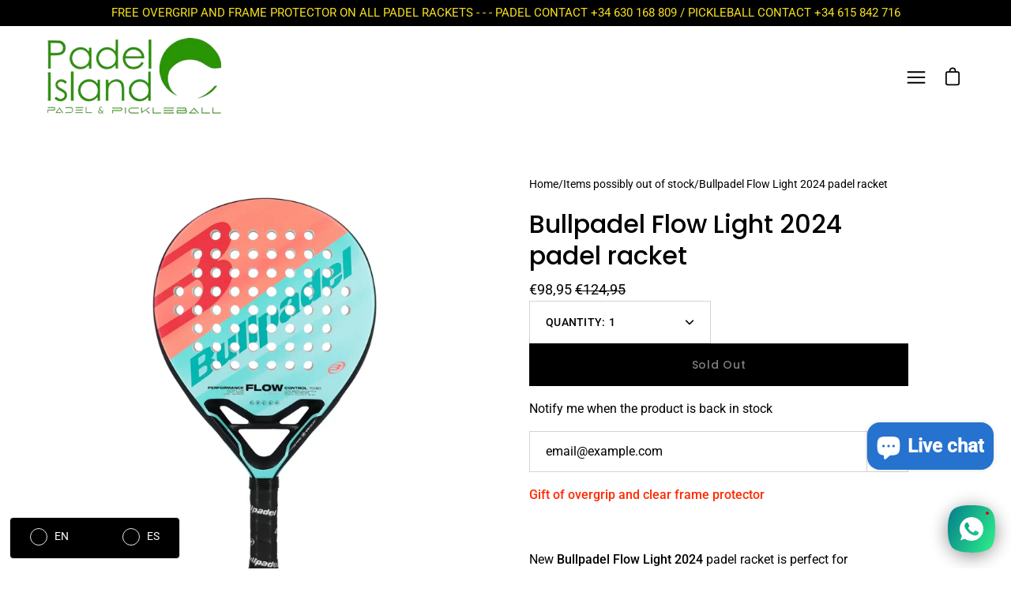

--- FILE ---
content_type: text/html; charset=utf-8
request_url: https://www.padel-island.com/en/products/pala-bullpadel-flow-light-2024
body_size: 42144
content:
<!doctype html>
<html class="no-js no-touch" lang="en">
<head>
	<!-- Added by AVADA SEO Suite -->
	

	<!-- /Added by AVADA SEO Suite -->
	  <meta charset="utf-8">
  <meta http-equiv='X-UA-Compatible' content='IE=edge'>
  <meta name="viewport" content="width=device-width, height=device-height, initial-scale=1.0, minimum-scale=1.0">
  <link rel="canonical" href="https://www.padel-island.com/en/products/pala-bullpadel-flow-light-2024" />

  <link rel="preload" as="style" href="//www.padel-island.com/cdn/shop/t/41/assets/theme.css?v=2659513653484746661699114564">
  <link rel="preload" as="script" href="//www.padel-island.com/cdn/shop/t/41/assets/lazysizes.min.js?v=111431644619468174291699114564">
  <link rel="preload" as="script" href="//www.padel-island.com/cdn/shop/t/41/assets/theme.js?v=50450754364976123191699114564">
  <link rel="preload" as="image" href="//www.padel-island.com/cdn/shop/t/41/assets/loading.svg?v=12949615357343360751699114564">

  <link rel="preconnect" href="https://cdn.shopify.com" crossorigin>
  <link rel="preconnect" href="https://fonts.shopify.com" crossorigin>
  <link rel="preconnect" href="https://monorail-edge.shopifysvc.com" crossorigin><link rel="shortcut icon" href="//www.padel-island.com/cdn/shop/files/favicon-padel-island-png_32x32.png?v=1701802283" type="image/png" />
  <title>Bullpadel Flow Light 2024 padel racket 🆕🆕 &ndash; Padel Island</title><meta name="description" content="Bullpadel Flow Light 2024 👉👉 perfect for medium-advanced level players looking for lightness and balance. Round shape, low balance and very wide sweet spot ➕ control. Light weight 350 gr. New Bullpadel 2024 padel rackets. Light Bulpadel padel rackets. Bullpadel women&#39;s padel rackets. Bullpadel padel rackets offers."><link rel="preload" as="font" href="//www.padel-island.com/cdn/fonts/roboto/roboto_n4.2019d890f07b1852f56ce63ba45b2db45d852cba.woff2" type="font/woff2" crossorigin><link rel="preload" as="font" href="//www.padel-island.com/cdn/fonts/poppins/poppins_n5.ad5b4b72b59a00358afc706450c864c3c8323842.woff2" type="font/woff2" crossorigin><!-- /snippets/social-meta-tags.liquid -->




<meta property="og:site_name" content="Padel Island">
<meta property="og:url" content="https://www.padel-island.com/en/products/pala-bullpadel-flow-light-2024">
<meta property="og:title" content="Bullpadel Flow Light 2024 padel racket 🆕🆕">
<meta property="og:type" content="product">
<meta property="og:description" content="Bullpadel Flow Light 2024 👉👉 perfect for medium-advanced level players looking for lightness and balance. Round shape, low balance and very wide sweet spot ➕ control. Light weight 350 gr. New Bullpadel 2024 padel rackets. Light Bulpadel padel rackets. Bullpadel women&#39;s padel rackets. Bullpadel padel rackets offers.">

  <meta property="og:price:amount" content="98,95">
  <meta property="og:price:currency" content="EUR">

<meta property="og:image" content="http://www.padel-island.com/cdn/shop/files/pala-bullpadel_flow_light_24_1200x1200.webp?v=1717427213"><meta property="og:image" content="http://www.padel-island.com/cdn/shop/files/pala-bullpadel_flow_light_24-1_1200x1200.webp?v=1717427218"><meta property="og:image" content="http://www.padel-island.com/cdn/shop/files/pala-bullpadel_flow_light_24-2_1200x1200.webp?v=1717427223">
<meta property="og:image:secure_url" content="https://www.padel-island.com/cdn/shop/files/pala-bullpadel_flow_light_24_1200x1200.webp?v=1717427213"><meta property="og:image:secure_url" content="https://www.padel-island.com/cdn/shop/files/pala-bullpadel_flow_light_24-1_1200x1200.webp?v=1717427218"><meta property="og:image:secure_url" content="https://www.padel-island.com/cdn/shop/files/pala-bullpadel_flow_light_24-2_1200x1200.webp?v=1717427223">


<meta name="twitter:card" content="summary_large_image">
<meta name="twitter:title" content="Bullpadel Flow Light 2024 padel racket 🆕🆕">
<meta name="twitter:description" content="Bullpadel Flow Light 2024 👉👉 perfect for medium-advanced level players looking for lightness and balance. Round shape, low balance and very wide sweet spot ➕ control. Light weight 350 gr. New Bullpadel 2024 padel rackets. Light Bulpadel padel rackets. Bullpadel women&#39;s padel rackets. Bullpadel padel rackets offers."><style data-shopify>@font-face {
  font-family: Poppins;
  font-weight: 500;
  font-style: normal;
  font-display: swap;
  src: url("//www.padel-island.com/cdn/fonts/poppins/poppins_n5.ad5b4b72b59a00358afc706450c864c3c8323842.woff2") format("woff2"),
       url("//www.padel-island.com/cdn/fonts/poppins/poppins_n5.33757fdf985af2d24b32fcd84c9a09224d4b2c39.woff") format("woff");
}

@font-face {
  font-family: Roboto;
  font-weight: 400;
  font-style: normal;
  font-display: swap;
  src: url("//www.padel-island.com/cdn/fonts/roboto/roboto_n4.2019d890f07b1852f56ce63ba45b2db45d852cba.woff2") format("woff2"),
       url("//www.padel-island.com/cdn/fonts/roboto/roboto_n4.238690e0007583582327135619c5f7971652fa9d.woff") format("woff");
}



  @font-face {
  font-family: Poppins;
  font-weight: 600;
  font-style: normal;
  font-display: swap;
  src: url("//www.padel-island.com/cdn/fonts/poppins/poppins_n6.aa29d4918bc243723d56b59572e18228ed0786f6.woff2") format("woff2"),
       url("//www.padel-island.com/cdn/fonts/poppins/poppins_n6.5f815d845fe073750885d5b7e619ee00e8111208.woff") format("woff");
}




  @font-face {
  font-family: Roboto;
  font-weight: 500;
  font-style: normal;
  font-display: swap;
  src: url("//www.padel-island.com/cdn/fonts/roboto/roboto_n5.250d51708d76acbac296b0e21ede8f81de4e37aa.woff2") format("woff2"),
       url("//www.padel-island.com/cdn/fonts/roboto/roboto_n5.535e8c56f4cbbdea416167af50ab0ff1360a3949.woff") format("woff");
}



  @font-face {
  font-family: Roboto;
  font-weight: 400;
  font-style: italic;
  font-display: swap;
  src: url("//www.padel-island.com/cdn/fonts/roboto/roboto_i4.57ce898ccda22ee84f49e6b57ae302250655e2d4.woff2") format("woff2"),
       url("//www.padel-island.com/cdn/fonts/roboto/roboto_i4.b21f3bd061cbcb83b824ae8c7671a82587b264bf.woff") format("woff");
}




  @font-face {
  font-family: Roboto;
  font-weight: 500;
  font-style: italic;
  font-display: swap;
  src: url("//www.padel-island.com/cdn/fonts/roboto/roboto_i5.0ae24363bf5844e2ee3295d84078d36c9bd0faf4.woff2") format("woff2"),
       url("//www.padel-island.com/cdn/fonts/roboto/roboto_i5.a9cdb6a43048799fe739d389c60b64059e33cf12.woff") format("woff");
}


:root {---color-sale-badge: #1990c6;
  ---color-sold-out-badge: #ff6d6d;
  ---color-button-primary-bg: #000000;
  ---color-button-primary-bg-alpha-50: rgba(0, 0, 0, 0.5);
  ---color-button-primary-text: #fff;
  ---color-button-primary-text-alpha-50: rgba(255, 255, 255, 0.5);
  ---color-button-secondary-bg: #ffffff;
  ---color-button-secondary-text:#000;
  ---color-button-secondary-text-alpha-50: rgba(255, 255, 255, 0.5);

  ---color-text: #000000;
  ---color-text-darken: #000000;
  ---color-text-lighten: #333333;
  ---color-text-alpha-5: rgba(0, 0, 0, 0.05);
  ---color-text-alpha-8: rgba(0, 0, 0, 0.08);
  ---color-text-alpha-10: rgba(0, 0, 0, 0.1);
  ---color-text-alpha-15: rgba(0, 0, 0, 0.15);
  ---color-text-alpha-25: rgba(0, 0, 0, 0.25);
  ---color-text-alpha-55: rgba(0, 0, 0, 0.55);
  ---color-text-alpha-60: rgba(0, 0, 0, 0.6);
  ---color-text-alpha-85: rgba(0, 0, 0, 0.85);
  ---color-heading: #000000;

  ---color-bg: #ffffff;
  ---color-bg-alpha-25: rgba(255, 255, 255, 0.25);
  ---color-bg-alpha-35: rgba(255, 255, 255, 0.35);
  ---color-bg-alpha-60: rgba(255, 255, 255, 0.6);
  ---color-bg-alpha-65: rgba(255, 255, 255, 0.65);
  ---color-bg-alpha-85: rgba(255, 255, 255, 0.85);
  ---color-bg-overlay: rgba(255, 255, 255, 0.75);
  ---color-bg-darken: #e6e6e6;
  ---color-bg-lighten-darken: #e6e6e6;
  ---color-bg-lighten-darken-contrast: #b3b3b3;
  ---color-drawer-border: #f2f2f2;

  ---color-accent: #2b9806;
  ---color-accent-text: #fff;

  ---color-tag-custom: #000;

  ---color-border: #d3d3d3;
  ---color-border-alpha-15: rgba(211, 211, 211, 0.15);
  ---color-border-alpha-30: rgba(211, 211, 211, 0.3);
  ---color-border-alpha-50: rgba(211, 211, 211, 0.5);
  ---color-border-alpha-65: rgba(211, 211, 211, 0.65);
  ---color-border-lighten-darken: #868686;

  ---color-product-grid-arrows: black;---color-disabled-grey: rgba(0, 0, 0, 0.35);
  ---color-disabled-grey-darken: rgba(0, 0, 0, 0.45);
  ---color-error-red: #D02E2E;
  ---color-error-red-bg: rgba(208, 46, 46, 0.15);
  ---color-success-green: #56AD6A;
  ---color-success-green-bg: #ECFEF0;---font-stack-body: Roboto, sans-serif;
  ---font-style-body: normal;
  ---font-adjust-body: 1.0;

  ---font-weight-body: 400;
  ---font-weight-body-medium: 500;
  ---font-weight-body-bold: 500;

  ---font-stack-heading: Poppins, sans-serif;
  ---font-style-heading: normal;
  ---font-adjust-heading: 1.0;

  ---font-weight-heading: 500;
  ---font-weight-heading-bold: 600;

  ---font-stack-nav: Roboto, sans-serif;
  ---font-style-nav: normal;
  ---font-weight-nav: 400;
  ---font-weight-nav-bold: 500;
  ---font-adjust-nav: 1.0;

  ---font-stack-button: Poppins, sans-serif;
  ---font-style-button: normal;
  ---font-weight-button: 500;
  ---font-adjust-button: 1.0;

  ---transform-button-text: none;---font-size-input: 1.0rem;---radius: 0px;
  ---radius-inner: 0px;
  ---radius-small: 0px;
  ---radius-tiny: 0px;
  ---radius-dropdown: 0px;
  ---radius-checkbox: 0px;---product-media-padding-top: 100%;
  ---product-media-background-size: contain;---loading-svg: url( "//www.padel-island.com/cdn/shop/t/41/assets/loading.svg?v=12949615357343360751699114564" );
  ---icon-check: url( "//www.padel-island.com/cdn/shop/t/41/assets/icon-check.svg?v=181034692338098753131699114564" );
  ---icon-close: url( "//www.padel-island.com/cdn/shop/t/41/assets/icon-close.svg?v=152460236205633315831699114564" );
  ---cart-loading-overlay: rgba(255, 255, 255, 0.85) url( "//www.padel-island.com/cdn/shop/t/41/assets/loading.svg?v=12949615357343360751699114564" ) no-repeat center center;--collection-sticky-bar-height: 0;
  --collection-image-padding-top: 60%;--site-width: 1320px;
  --site-width-narrow: 840px;
  --drawer-width: 320px;
  --drawer-transition: transform 0.4s cubic-bezier(0.46, 0.01, 0.32, 1);--full-height: 100vh;
  --content-full: calc(100vh - 60px);
  --header-height: 60px;
  --announcement-height: 35px;--gutter: 60px;
  --gutter-mobile: 25px;
  --grid-gutter: 20px;--grid: repeat(4, minmax(0, 1fr));
  --grid-tablet: repeat(2, minmax(0, 1fr));
  --grid-mobile: repeat(2, minmax(0, 1fr));
  --megamenu-grid: repeat(4, minmax(0, 1fr));
  --grid-row: 1 / span 4;--scrollbar-width: 0;--overlay: #000;
  --overlay-opacity: 1;--input-bg: #fff;--swatch-size: 32px;
}</style><link href="//www.padel-island.com/cdn/shop/t/41/assets/theme.css?v=2659513653484746661699114564" rel="stylesheet" type="text/css" media="all" /><script type="text/javascript">
    if (window.MSInputMethodContext && document.documentMode) {
      var scripts = document.getElementsByTagName('script')[0];
      var polyfill = document.createElement("script");
      polyfill.defer = true;
      polyfill.src = "//www.padel-island.com/cdn/shop/t/41/assets/ie11.js?v=144489047535103983231699114564";

      scripts.parentNode.insertBefore(polyfill, scripts);

      document.documentElement.classList.add('ie11');
    } else {
      document.documentElement.className = document.documentElement.className.replace('no-js', 'js');
    }

    let root = '/en';
    if (root[root.length - 1] !== '/') {
      root = `${root}/`;
    }

    window.theme = {
      assets: {
        smoothscroll: '//www.padel-island.com/cdn/shop/t/41/assets/smoothscroll.js?v=37906625415260927261699114564',
				no_image: "//www.padel-island.com/cdn/shopifycloud/storefront/assets/no-image-2048-a2addb12_1024x.gif",
      },
      routes: {
        root_url: root,
        cart_url: "\/en\/cart",
        cart_add_url: "\/en\/cart\/add",
        cart_change_url: "\/en\/cart\/change",
        shop_url: "https:\/\/www.padel-island.com",
        search_url: "\/en\/search",
        product_recommendations_url: "\/en\/recommendations\/products"
      },
      strings: {
        loading: "Loading more",
        load_more: "Load more",
        add_to_cart: "Add to cart",
        remove: "Remove",
        preorder: "Pre-order",
        sold_out: "Sold Out",
        sold_out_html: "Sold\u003cbr\u003eOut",
        on_sale_html: "Sale",
        unavailable: "Unavailable",
        zero_qty_error: "Quantity must be greater than 0.",
        cart_title: "Cart",
        cart_empty: "Your cart is currently empty.",
        cart_price: "Price",
        cart_quantity: "Quantity",
        cart_total: "Total",
        cart_acceptance_error: "You must accept our terms and conditions.",
        limit_error: "Sorry, looks like we don\u0026#39;t have enough of this product.",
        continue_shopping: "Continue Shopping",
        results_one: " result",
        results_other: " results",
        no_results: "No results found",
        view_all: "View all",
        unit_price_separator: "per"
      },
      icons: {
        plus: '<svg aria-hidden="true" focusable="false" role="presentation" class="icon icon-plus" viewBox="0 0 14 14"><path d="M7 0a.75.75 0 01.75.75v12.5a.75.75 0 11-1.5 0V.75A.75.75 0 017 0z"/><path d="M14 7a.75.75 0 01-.75.75H.75a.75.75 0 110-1.5h12.5A.75.75 0 0114 7z"/></svg>',
        minus: '<svg aria-hidden="true" focusable="false" role="presentation" class="icon icon-minus" viewBox="0 0 14 14"><path d="M14 7a.75.75 0 01-.75.75H.75a.75.75 0 110-1.5h12.5A.75.75 0 0114 7z"/></svg>',
        close: '<svg aria-hidden="true" focusable="false" role="presentation" class="icon icon-close" viewBox="0 0 1024 920"><path d="M481.83 448L283.582 646.248c-8.331 8.331-8.331 21.839 0 30.17s21.839 8.331 30.17 0L512 478.17l198.248 198.248c8.331 8.331 21.839 8.331 30.17 0s8.331-21.839 0-30.17L542.17 448l198.248-198.248c8.331-8.331 8.331-21.839 0-30.17s-21.839-8.331-30.17 0L512 417.83 313.752 219.582c-8.331-8.331-21.839-8.331-30.17 0s-8.331 21.839 0 30.17L481.83 448z"/></svg>'
      },
      settings: {
        cartType: "page",
        gridImageSize: "contain",
        enableInfinityScroll: false,
        enablePaymentButton: true,
        showSaleBadge: true,
        enableAcceptTerms: true,
        productBadgeStyle: "rectangle",
        productGridSlideshow: true,
        quickButton: "buy",
        mobileMenuBehaviour: "link",
      },
      moneyFormat: "€{{amount_with_comma_separator}}",
      info: {
        name: 'Palo Alto'
      },
      version: '4.0.1'
    };
    window.lazySizesConfig = window.lazySizesConfig || {};
    window.lazySizesConfig.preloadAfterLoad = true;
    window.PaloAlto = window.PaloAlto || {};
    window.slate = window.slate || {};
    window.isHeaderTransparent = false;
    window.initialHeaderHeight = 0;
    window.lastWindowWidth = window.innerWidth || document.documentElement.clientWidth;
  </script>
  <script src="//www.padel-island.com/cdn/shop/t/41/assets/lazysizes.min.js?v=111431644619468174291699114564" async="async"></script><script src="//www.padel-island.com/cdn/shop/t/41/assets/theme.js?v=50450754364976123191699114564" defer="defer"></script>

  <script>window.performance && window.performance.mark && window.performance.mark('shopify.content_for_header.start');</script><meta name="google-site-verification" content="jadbFDUy8GbDPQzELs2L6zHGNCwXN8GKeDrhKl-1RYs">
<meta name="facebook-domain-verification" content="bm9k1ano9b3awq3cfcez01la61cfck">
<meta name="facebook-domain-verification" content="dm0achrb4zgseycqsrlwoejm37ge3l">
<meta id="shopify-digital-wallet" name="shopify-digital-wallet" content="/54906060847/digital_wallets/dialog">
<meta name="shopify-checkout-api-token" content="16137f61596e317fdb8dd0ab6b89507b">
<link rel="alternate" hreflang="x-default" href="https://www.padel-island.com/products/pala-bullpadel-flow-light-2024">
<link rel="alternate" hreflang="es" href="https://www.padel-island.com/products/pala-bullpadel-flow-light-2024">
<link rel="alternate" hreflang="en" href="https://www.padel-island.com/en/products/pala-bullpadel-flow-light-2024">
<link rel="alternate" hreflang="es-VE" href="https://www.padel-island.com/es-ve/products/pala-bullpadel-flow-light-2024">
<link rel="alternate" type="application/json+oembed" href="https://www.padel-island.com/en/products/pala-bullpadel-flow-light-2024.oembed">
<script async="async" src="/checkouts/internal/preloads.js?locale=en-ES"></script>
<link rel="preconnect" href="https://shop.app" crossorigin="anonymous">
<script async="async" src="https://shop.app/checkouts/internal/preloads.js?locale=en-ES&shop_id=54906060847" crossorigin="anonymous"></script>
<script id="apple-pay-shop-capabilities" type="application/json">{"shopId":54906060847,"countryCode":"ES","currencyCode":"EUR","merchantCapabilities":["supports3DS"],"merchantId":"gid:\/\/shopify\/Shop\/54906060847","merchantName":"Padel Island","requiredBillingContactFields":["postalAddress","email","phone"],"requiredShippingContactFields":["postalAddress","email","phone"],"shippingType":"shipping","supportedNetworks":["visa","maestro","masterCard","amex"],"total":{"type":"pending","label":"Padel Island","amount":"1.00"},"shopifyPaymentsEnabled":true,"supportsSubscriptions":true}</script>
<script id="shopify-features" type="application/json">{"accessToken":"16137f61596e317fdb8dd0ab6b89507b","betas":["rich-media-storefront-analytics"],"domain":"www.padel-island.com","predictiveSearch":true,"shopId":54906060847,"locale":"en"}</script>
<script>var Shopify = Shopify || {};
Shopify.shop = "padelisland-365.myshopify.com";
Shopify.locale = "en";
Shopify.currency = {"active":"EUR","rate":"1.0"};
Shopify.country = "ES";
Shopify.theme = {"name":"copia añadir ultimas 2 secciones 041123","id":154864320854,"schema_name":"Palo Alto","schema_version":"4.0.1","theme_store_id":777,"role":"main"};
Shopify.theme.handle = "null";
Shopify.theme.style = {"id":null,"handle":null};
Shopify.cdnHost = "www.padel-island.com/cdn";
Shopify.routes = Shopify.routes || {};
Shopify.routes.root = "/en/";</script>
<script type="module">!function(o){(o.Shopify=o.Shopify||{}).modules=!0}(window);</script>
<script>!function(o){function n(){var o=[];function n(){o.push(Array.prototype.slice.apply(arguments))}return n.q=o,n}var t=o.Shopify=o.Shopify||{};t.loadFeatures=n(),t.autoloadFeatures=n()}(window);</script>
<script>
  window.ShopifyPay = window.ShopifyPay || {};
  window.ShopifyPay.apiHost = "shop.app\/pay";
  window.ShopifyPay.redirectState = null;
</script>
<script id="shop-js-analytics" type="application/json">{"pageType":"product"}</script>
<script defer="defer" async type="module" src="//www.padel-island.com/cdn/shopifycloud/shop-js/modules/v2/client.init-shop-cart-sync_IZsNAliE.en.esm.js"></script>
<script defer="defer" async type="module" src="//www.padel-island.com/cdn/shopifycloud/shop-js/modules/v2/chunk.common_0OUaOowp.esm.js"></script>
<script type="module">
  await import("//www.padel-island.com/cdn/shopifycloud/shop-js/modules/v2/client.init-shop-cart-sync_IZsNAliE.en.esm.js");
await import("//www.padel-island.com/cdn/shopifycloud/shop-js/modules/v2/chunk.common_0OUaOowp.esm.js");

  window.Shopify.SignInWithShop?.initShopCartSync?.({"fedCMEnabled":true,"windoidEnabled":true});

</script>
<script>
  window.Shopify = window.Shopify || {};
  if (!window.Shopify.featureAssets) window.Shopify.featureAssets = {};
  window.Shopify.featureAssets['shop-js'] = {"shop-cart-sync":["modules/v2/client.shop-cart-sync_DLOhI_0X.en.esm.js","modules/v2/chunk.common_0OUaOowp.esm.js"],"init-fed-cm":["modules/v2/client.init-fed-cm_C6YtU0w6.en.esm.js","modules/v2/chunk.common_0OUaOowp.esm.js"],"shop-button":["modules/v2/client.shop-button_BCMx7GTG.en.esm.js","modules/v2/chunk.common_0OUaOowp.esm.js"],"shop-cash-offers":["modules/v2/client.shop-cash-offers_BT26qb5j.en.esm.js","modules/v2/chunk.common_0OUaOowp.esm.js","modules/v2/chunk.modal_CGo_dVj3.esm.js"],"init-windoid":["modules/v2/client.init-windoid_B9PkRMql.en.esm.js","modules/v2/chunk.common_0OUaOowp.esm.js"],"init-shop-email-lookup-coordinator":["modules/v2/client.init-shop-email-lookup-coordinator_DZkqjsbU.en.esm.js","modules/v2/chunk.common_0OUaOowp.esm.js"],"shop-toast-manager":["modules/v2/client.shop-toast-manager_Di2EnuM7.en.esm.js","modules/v2/chunk.common_0OUaOowp.esm.js"],"shop-login-button":["modules/v2/client.shop-login-button_BtqW_SIO.en.esm.js","modules/v2/chunk.common_0OUaOowp.esm.js","modules/v2/chunk.modal_CGo_dVj3.esm.js"],"avatar":["modules/v2/client.avatar_BTnouDA3.en.esm.js"],"pay-button":["modules/v2/client.pay-button_CWa-C9R1.en.esm.js","modules/v2/chunk.common_0OUaOowp.esm.js"],"init-shop-cart-sync":["modules/v2/client.init-shop-cart-sync_IZsNAliE.en.esm.js","modules/v2/chunk.common_0OUaOowp.esm.js"],"init-customer-accounts":["modules/v2/client.init-customer-accounts_DenGwJTU.en.esm.js","modules/v2/client.shop-login-button_BtqW_SIO.en.esm.js","modules/v2/chunk.common_0OUaOowp.esm.js","modules/v2/chunk.modal_CGo_dVj3.esm.js"],"init-shop-for-new-customer-accounts":["modules/v2/client.init-shop-for-new-customer-accounts_JdHXxpS9.en.esm.js","modules/v2/client.shop-login-button_BtqW_SIO.en.esm.js","modules/v2/chunk.common_0OUaOowp.esm.js","modules/v2/chunk.modal_CGo_dVj3.esm.js"],"init-customer-accounts-sign-up":["modules/v2/client.init-customer-accounts-sign-up_D6__K_p8.en.esm.js","modules/v2/client.shop-login-button_BtqW_SIO.en.esm.js","modules/v2/chunk.common_0OUaOowp.esm.js","modules/v2/chunk.modal_CGo_dVj3.esm.js"],"checkout-modal":["modules/v2/client.checkout-modal_C_ZQDY6s.en.esm.js","modules/v2/chunk.common_0OUaOowp.esm.js","modules/v2/chunk.modal_CGo_dVj3.esm.js"],"shop-follow-button":["modules/v2/client.shop-follow-button_XetIsj8l.en.esm.js","modules/v2/chunk.common_0OUaOowp.esm.js","modules/v2/chunk.modal_CGo_dVj3.esm.js"],"lead-capture":["modules/v2/client.lead-capture_DvA72MRN.en.esm.js","modules/v2/chunk.common_0OUaOowp.esm.js","modules/v2/chunk.modal_CGo_dVj3.esm.js"],"shop-login":["modules/v2/client.shop-login_ClXNxyh6.en.esm.js","modules/v2/chunk.common_0OUaOowp.esm.js","modules/v2/chunk.modal_CGo_dVj3.esm.js"],"payment-terms":["modules/v2/client.payment-terms_CNlwjfZz.en.esm.js","modules/v2/chunk.common_0OUaOowp.esm.js","modules/v2/chunk.modal_CGo_dVj3.esm.js"]};
</script>
<script>(function() {
  var isLoaded = false;
  function asyncLoad() {
    if (isLoaded) return;
    isLoaded = true;
    var urls = ["https:\/\/platform-api.sharethis.com\/js\/sharethis.js?shop=padelisland-365.myshopify.com#property=6291f8b703b8c00019a2e4c0\u0026product=inline-share-buttons\u0026source=inline-share-buttons-shopify\u0026ver=1666725368","https:\/\/servicepoints.sendcloud.sc\/shops\/shopify\/embed\/1c62743f-b01e-42ce-bc17-026d2888317c.js?shop=padelisland-365.myshopify.com","https:\/\/cdn.s3.pop-convert.com\/pcjs.production.min.js?unique_id=padelisland-365.myshopify.com\u0026shop=padelisland-365.myshopify.com","https:\/\/script.pop-convert.com\/new-micro\/production.pc.min.js?unique_id=padelisland-365.myshopify.com\u0026shop=padelisland-365.myshopify.com","https:\/\/dashboard.mailerlite.com\/shopify\/16274\/1185675?shop=padelisland-365.myshopify.com"];
    for (var i = 0; i < urls.length; i++) {
      var s = document.createElement('script');
      s.type = 'text/javascript';
      s.async = true;
      s.src = urls[i];
      var x = document.getElementsByTagName('script')[0];
      x.parentNode.insertBefore(s, x);
    }
  };
  if(window.attachEvent) {
    window.attachEvent('onload', asyncLoad);
  } else {
    window.addEventListener('load', asyncLoad, false);
  }
})();</script>
<script id="__st">var __st={"a":54906060847,"offset":3600,"reqid":"187cd0a2-95b1-4871-8abf-697c05771e88-1768528779","pageurl":"www.padel-island.com\/en\/products\/pala-bullpadel-flow-light-2024","u":"1067e29b81d2","p":"product","rtyp":"product","rid":8932215849302};</script>
<script>window.ShopifyPaypalV4VisibilityTracking = true;</script>
<script id="captcha-bootstrap">!function(){'use strict';const t='contact',e='account',n='new_comment',o=[[t,t],['blogs',n],['comments',n],[t,'customer']],c=[[e,'customer_login'],[e,'guest_login'],[e,'recover_customer_password'],[e,'create_customer']],r=t=>t.map((([t,e])=>`form[action*='/${t}']:not([data-nocaptcha='true']) input[name='form_type'][value='${e}']`)).join(','),a=t=>()=>t?[...document.querySelectorAll(t)].map((t=>t.form)):[];function s(){const t=[...o],e=r(t);return a(e)}const i='password',u='form_key',d=['recaptcha-v3-token','g-recaptcha-response','h-captcha-response',i],f=()=>{try{return window.sessionStorage}catch{return}},m='__shopify_v',_=t=>t.elements[u];function p(t,e,n=!1){try{const o=window.sessionStorage,c=JSON.parse(o.getItem(e)),{data:r}=function(t){const{data:e,action:n}=t;return t[m]||n?{data:e,action:n}:{data:t,action:n}}(c);for(const[e,n]of Object.entries(r))t.elements[e]&&(t.elements[e].value=n);n&&o.removeItem(e)}catch(o){console.error('form repopulation failed',{error:o})}}const l='form_type',E='cptcha';function T(t){t.dataset[E]=!0}const w=window,h=w.document,L='Shopify',v='ce_forms',y='captcha';let A=!1;((t,e)=>{const n=(g='f06e6c50-85a8-45c8-87d0-21a2b65856fe',I='https://cdn.shopify.com/shopifycloud/storefront-forms-hcaptcha/ce_storefront_forms_captcha_hcaptcha.v1.5.2.iife.js',D={infoText:'Protected by hCaptcha',privacyText:'Privacy',termsText:'Terms'},(t,e,n)=>{const o=w[L][v],c=o.bindForm;if(c)return c(t,g,e,D).then(n);var r;o.q.push([[t,g,e,D],n]),r=I,A||(h.body.append(Object.assign(h.createElement('script'),{id:'captcha-provider',async:!0,src:r})),A=!0)});var g,I,D;w[L]=w[L]||{},w[L][v]=w[L][v]||{},w[L][v].q=[],w[L][y]=w[L][y]||{},w[L][y].protect=function(t,e){n(t,void 0,e),T(t)},Object.freeze(w[L][y]),function(t,e,n,w,h,L){const[v,y,A,g]=function(t,e,n){const i=e?o:[],u=t?c:[],d=[...i,...u],f=r(d),m=r(i),_=r(d.filter((([t,e])=>n.includes(e))));return[a(f),a(m),a(_),s()]}(w,h,L),I=t=>{const e=t.target;return e instanceof HTMLFormElement?e:e&&e.form},D=t=>v().includes(t);t.addEventListener('submit',(t=>{const e=I(t);if(!e)return;const n=D(e)&&!e.dataset.hcaptchaBound&&!e.dataset.recaptchaBound,o=_(e),c=g().includes(e)&&(!o||!o.value);(n||c)&&t.preventDefault(),c&&!n&&(function(t){try{if(!f())return;!function(t){const e=f();if(!e)return;const n=_(t);if(!n)return;const o=n.value;o&&e.removeItem(o)}(t);const e=Array.from(Array(32),(()=>Math.random().toString(36)[2])).join('');!function(t,e){_(t)||t.append(Object.assign(document.createElement('input'),{type:'hidden',name:u})),t.elements[u].value=e}(t,e),function(t,e){const n=f();if(!n)return;const o=[...t.querySelectorAll(`input[type='${i}']`)].map((({name:t})=>t)),c=[...d,...o],r={};for(const[a,s]of new FormData(t).entries())c.includes(a)||(r[a]=s);n.setItem(e,JSON.stringify({[m]:1,action:t.action,data:r}))}(t,e)}catch(e){console.error('failed to persist form',e)}}(e),e.submit())}));const S=(t,e)=>{t&&!t.dataset[E]&&(n(t,e.some((e=>e===t))),T(t))};for(const o of['focusin','change'])t.addEventListener(o,(t=>{const e=I(t);D(e)&&S(e,y())}));const B=e.get('form_key'),M=e.get(l),P=B&&M;t.addEventListener('DOMContentLoaded',(()=>{const t=y();if(P)for(const e of t)e.elements[l].value===M&&p(e,B);[...new Set([...A(),...v().filter((t=>'true'===t.dataset.shopifyCaptcha))])].forEach((e=>S(e,t)))}))}(h,new URLSearchParams(w.location.search),n,t,e,['guest_login'])})(!0,!0)}();</script>
<script integrity="sha256-4kQ18oKyAcykRKYeNunJcIwy7WH5gtpwJnB7kiuLZ1E=" data-source-attribution="shopify.loadfeatures" defer="defer" src="//www.padel-island.com/cdn/shopifycloud/storefront/assets/storefront/load_feature-a0a9edcb.js" crossorigin="anonymous"></script>
<script crossorigin="anonymous" defer="defer" src="//www.padel-island.com/cdn/shopifycloud/storefront/assets/shopify_pay/storefront-65b4c6d7.js?v=20250812"></script>
<script data-source-attribution="shopify.dynamic_checkout.dynamic.init">var Shopify=Shopify||{};Shopify.PaymentButton=Shopify.PaymentButton||{isStorefrontPortableWallets:!0,init:function(){window.Shopify.PaymentButton.init=function(){};var t=document.createElement("script");t.src="https://www.padel-island.com/cdn/shopifycloud/portable-wallets/latest/portable-wallets.en.js",t.type="module",document.head.appendChild(t)}};
</script>
<script data-source-attribution="shopify.dynamic_checkout.buyer_consent">
  function portableWalletsHideBuyerConsent(e){var t=document.getElementById("shopify-buyer-consent"),n=document.getElementById("shopify-subscription-policy-button");t&&n&&(t.classList.add("hidden"),t.setAttribute("aria-hidden","true"),n.removeEventListener("click",e))}function portableWalletsShowBuyerConsent(e){var t=document.getElementById("shopify-buyer-consent"),n=document.getElementById("shopify-subscription-policy-button");t&&n&&(t.classList.remove("hidden"),t.removeAttribute("aria-hidden"),n.addEventListener("click",e))}window.Shopify?.PaymentButton&&(window.Shopify.PaymentButton.hideBuyerConsent=portableWalletsHideBuyerConsent,window.Shopify.PaymentButton.showBuyerConsent=portableWalletsShowBuyerConsent);
</script>
<script data-source-attribution="shopify.dynamic_checkout.cart.bootstrap">document.addEventListener("DOMContentLoaded",(function(){function t(){return document.querySelector("shopify-accelerated-checkout-cart, shopify-accelerated-checkout")}if(t())Shopify.PaymentButton.init();else{new MutationObserver((function(e,n){t()&&(Shopify.PaymentButton.init(),n.disconnect())})).observe(document.body,{childList:!0,subtree:!0})}}));
</script>
<script id='scb4127' type='text/javascript' async='' src='https://www.padel-island.com/cdn/shopifycloud/privacy-banner/storefront-banner.js'></script><link id="shopify-accelerated-checkout-styles" rel="stylesheet" media="screen" href="https://www.padel-island.com/cdn/shopifycloud/portable-wallets/latest/accelerated-checkout-backwards-compat.css" crossorigin="anonymous">
<style id="shopify-accelerated-checkout-cart">
        #shopify-buyer-consent {
  margin-top: 1em;
  display: inline-block;
  width: 100%;
}

#shopify-buyer-consent.hidden {
  display: none;
}

#shopify-subscription-policy-button {
  background: none;
  border: none;
  padding: 0;
  text-decoration: underline;
  font-size: inherit;
  cursor: pointer;
}

#shopify-subscription-policy-button::before {
  box-shadow: none;
}

      </style>

<script>window.performance && window.performance.mark && window.performance.mark('shopify.content_for_header.end');</script>
<!-- BEGIN app block: shopify://apps/rt-social-chat-live-chat/blocks/app-embed/9baee9b7-6929-47af-9935-05bcdc376396 --><script>
  window.roarJs = window.roarJs || {};
  roarJs.WhatsAppConfig = {
    metafields: {
      shop: "padelisland-365.myshopify.com",
      settings: {"enabled":"1","block_order":["1492096252560"],"blocks":{"1492096252560":{"disabled":"0","type":"whatsapp","number":"+34630168809","whatsapp_web":"1","name":"Alejandro","label":"","avatar":"0","avatar_url":"https:\/\/www.gravatar.com\/avatar","online":"1","timezone":"America\/New_York","sunday":{"enabled":"1","range":"480,1050"},"monday":{"enabled":"1","range":"480,1050"},"tuesday":{"enabled":"1","range":"480,1050"},"wednesday":{"enabled":"1","range":"480,1050"},"thursday":{"enabled":"1","range":"480,1050"},"friday":{"enabled":"1","range":"480,1050"},"saturday":{"enabled":"1","range":"480,1050"},"offline":"I will be back soon","chat":{"enabled":"1","greeting":"Para cualquier duda, aquí estoy para resolverla ¡Qué tengas un buen día!--------------------------------------------With any request and questions you may have, have a nice day!"},"message":"Escribe tu mensaje","page_url":"0"}},"param":{"newtab":"0","offline_disabled":"1","offline_message":"1","greeting":{"enabled":"0","message":"Hi there! How can we help you? Tap here to start chat with us.","delay":"5"},"pending":{"enabled":"1","number":"1","color":"#ffffff","background":"#dd0000"},"position":{"value":"right","bottom":"20","left":"20","right":"20"},"cta_type":"all"},"mobile":{"enabled":"1","position":{"value":"inherit","bottom":"20","left":"20","right":"20"}},"style":{"gradient":"preset","pattern":"0","custom":{"color":"#ffffff","background":"#2db67c"},"icon":"5","rounded":"0"},"share":{"param":{"enabled":"1","position":"left"},"mobile":{"enabled":"1","position":"inherit"},"style":{"color":"#000000","background":"#ffffff"},"texts":{"button":"Share","message":"Check this out, it's so cool!\r\n"},"blocks":[],"block_order":[]},"charge":false,"onetime":false,"track_url":"https:\/\/haloroar.com\/app\/whatsapp\/tracking","texts":{"title":"¡Hola!👋","description":"Bienvenido a Padel Island 🎉","note":"¿En qué puedo ayudarte?","button":"","placeholder":"Send a message… ","emoji_search":"Search emoji…","emoji_frequently":"Frequently used","emoji_people":"People","emoji_nature":"Nature","emoji_objects":"Objects","emoji_places":"Places","emoji_symbols":"Symbols","emoji_not_found":"No emoji could be found"},"only1":"true"},
      moneyFormat: "€{{amount_with_comma_separator}}"
    }
  }
</script>

<script src="https://cdn.shopify.com/extensions/019a1460-f72e-7cbc-becc-90116917fae9/rt-whats-app-chat-live-chat-2/assets/whatsapp.js" defer></script>


<!-- END app block --><script src="https://cdn.shopify.com/extensions/7bc9bb47-adfa-4267-963e-cadee5096caf/inbox-1252/assets/inbox-chat-loader.js" type="text/javascript" defer="defer"></script>
<link href="https://cdn.shopify.com/extensions/019a1460-f72e-7cbc-becc-90116917fae9/rt-whats-app-chat-live-chat-2/assets/whatsapp.css" rel="stylesheet" type="text/css" media="all">
<script src="https://cdn.shopify.com/extensions/019ac357-9c99-7419-b30b-37f8db9e37f2/etranslate-243/assets/floating-selector.js" type="text/javascript" defer="defer"></script>
<link href="https://monorail-edge.shopifysvc.com" rel="dns-prefetch">
<script>(function(){if ("sendBeacon" in navigator && "performance" in window) {try {var session_token_from_headers = performance.getEntriesByType('navigation')[0].serverTiming.find(x => x.name == '_s').description;} catch {var session_token_from_headers = undefined;}var session_cookie_matches = document.cookie.match(/_shopify_s=([^;]*)/);var session_token_from_cookie = session_cookie_matches && session_cookie_matches.length === 2 ? session_cookie_matches[1] : "";var session_token = session_token_from_headers || session_token_from_cookie || "";function handle_abandonment_event(e) {var entries = performance.getEntries().filter(function(entry) {return /monorail-edge.shopifysvc.com/.test(entry.name);});if (!window.abandonment_tracked && entries.length === 0) {window.abandonment_tracked = true;var currentMs = Date.now();var navigation_start = performance.timing.navigationStart;var payload = {shop_id: 54906060847,url: window.location.href,navigation_start,duration: currentMs - navigation_start,session_token,page_type: "product"};window.navigator.sendBeacon("https://monorail-edge.shopifysvc.com/v1/produce", JSON.stringify({schema_id: "online_store_buyer_site_abandonment/1.1",payload: payload,metadata: {event_created_at_ms: currentMs,event_sent_at_ms: currentMs}}));}}window.addEventListener('pagehide', handle_abandonment_event);}}());</script>
<script id="web-pixels-manager-setup">(function e(e,d,r,n,o){if(void 0===o&&(o={}),!Boolean(null===(a=null===(i=window.Shopify)||void 0===i?void 0:i.analytics)||void 0===a?void 0:a.replayQueue)){var i,a;window.Shopify=window.Shopify||{};var t=window.Shopify;t.analytics=t.analytics||{};var s=t.analytics;s.replayQueue=[],s.publish=function(e,d,r){return s.replayQueue.push([e,d,r]),!0};try{self.performance.mark("wpm:start")}catch(e){}var l=function(){var e={modern:/Edge?\/(1{2}[4-9]|1[2-9]\d|[2-9]\d{2}|\d{4,})\.\d+(\.\d+|)|Firefox\/(1{2}[4-9]|1[2-9]\d|[2-9]\d{2}|\d{4,})\.\d+(\.\d+|)|Chrom(ium|e)\/(9{2}|\d{3,})\.\d+(\.\d+|)|(Maci|X1{2}).+ Version\/(15\.\d+|(1[6-9]|[2-9]\d|\d{3,})\.\d+)([,.]\d+|)( \(\w+\)|)( Mobile\/\w+|) Safari\/|Chrome.+OPR\/(9{2}|\d{3,})\.\d+\.\d+|(CPU[ +]OS|iPhone[ +]OS|CPU[ +]iPhone|CPU IPhone OS|CPU iPad OS)[ +]+(15[._]\d+|(1[6-9]|[2-9]\d|\d{3,})[._]\d+)([._]\d+|)|Android:?[ /-](13[3-9]|1[4-9]\d|[2-9]\d{2}|\d{4,})(\.\d+|)(\.\d+|)|Android.+Firefox\/(13[5-9]|1[4-9]\d|[2-9]\d{2}|\d{4,})\.\d+(\.\d+|)|Android.+Chrom(ium|e)\/(13[3-9]|1[4-9]\d|[2-9]\d{2}|\d{4,})\.\d+(\.\d+|)|SamsungBrowser\/([2-9]\d|\d{3,})\.\d+/,legacy:/Edge?\/(1[6-9]|[2-9]\d|\d{3,})\.\d+(\.\d+|)|Firefox\/(5[4-9]|[6-9]\d|\d{3,})\.\d+(\.\d+|)|Chrom(ium|e)\/(5[1-9]|[6-9]\d|\d{3,})\.\d+(\.\d+|)([\d.]+$|.*Safari\/(?![\d.]+ Edge\/[\d.]+$))|(Maci|X1{2}).+ Version\/(10\.\d+|(1[1-9]|[2-9]\d|\d{3,})\.\d+)([,.]\d+|)( \(\w+\)|)( Mobile\/\w+|) Safari\/|Chrome.+OPR\/(3[89]|[4-9]\d|\d{3,})\.\d+\.\d+|(CPU[ +]OS|iPhone[ +]OS|CPU[ +]iPhone|CPU IPhone OS|CPU iPad OS)[ +]+(10[._]\d+|(1[1-9]|[2-9]\d|\d{3,})[._]\d+)([._]\d+|)|Android:?[ /-](13[3-9]|1[4-9]\d|[2-9]\d{2}|\d{4,})(\.\d+|)(\.\d+|)|Mobile Safari.+OPR\/([89]\d|\d{3,})\.\d+\.\d+|Android.+Firefox\/(13[5-9]|1[4-9]\d|[2-9]\d{2}|\d{4,})\.\d+(\.\d+|)|Android.+Chrom(ium|e)\/(13[3-9]|1[4-9]\d|[2-9]\d{2}|\d{4,})\.\d+(\.\d+|)|Android.+(UC? ?Browser|UCWEB|U3)[ /]?(15\.([5-9]|\d{2,})|(1[6-9]|[2-9]\d|\d{3,})\.\d+)\.\d+|SamsungBrowser\/(5\.\d+|([6-9]|\d{2,})\.\d+)|Android.+MQ{2}Browser\/(14(\.(9|\d{2,})|)|(1[5-9]|[2-9]\d|\d{3,})(\.\d+|))(\.\d+|)|K[Aa][Ii]OS\/(3\.\d+|([4-9]|\d{2,})\.\d+)(\.\d+|)/},d=e.modern,r=e.legacy,n=navigator.userAgent;return n.match(d)?"modern":n.match(r)?"legacy":"unknown"}(),u="modern"===l?"modern":"legacy",c=(null!=n?n:{modern:"",legacy:""})[u],f=function(e){return[e.baseUrl,"/wpm","/b",e.hashVersion,"modern"===e.buildTarget?"m":"l",".js"].join("")}({baseUrl:d,hashVersion:r,buildTarget:u}),m=function(e){var d=e.version,r=e.bundleTarget,n=e.surface,o=e.pageUrl,i=e.monorailEndpoint;return{emit:function(e){var a=e.status,t=e.errorMsg,s=(new Date).getTime(),l=JSON.stringify({metadata:{event_sent_at_ms:s},events:[{schema_id:"web_pixels_manager_load/3.1",payload:{version:d,bundle_target:r,page_url:o,status:a,surface:n,error_msg:t},metadata:{event_created_at_ms:s}}]});if(!i)return console&&console.warn&&console.warn("[Web Pixels Manager] No Monorail endpoint provided, skipping logging."),!1;try{return self.navigator.sendBeacon.bind(self.navigator)(i,l)}catch(e){}var u=new XMLHttpRequest;try{return u.open("POST",i,!0),u.setRequestHeader("Content-Type","text/plain"),u.send(l),!0}catch(e){return console&&console.warn&&console.warn("[Web Pixels Manager] Got an unhandled error while logging to Monorail."),!1}}}}({version:r,bundleTarget:l,surface:e.surface,pageUrl:self.location.href,monorailEndpoint:e.monorailEndpoint});try{o.browserTarget=l,function(e){var d=e.src,r=e.async,n=void 0===r||r,o=e.onload,i=e.onerror,a=e.sri,t=e.scriptDataAttributes,s=void 0===t?{}:t,l=document.createElement("script"),u=document.querySelector("head"),c=document.querySelector("body");if(l.async=n,l.src=d,a&&(l.integrity=a,l.crossOrigin="anonymous"),s)for(var f in s)if(Object.prototype.hasOwnProperty.call(s,f))try{l.dataset[f]=s[f]}catch(e){}if(o&&l.addEventListener("load",o),i&&l.addEventListener("error",i),u)u.appendChild(l);else{if(!c)throw new Error("Did not find a head or body element to append the script");c.appendChild(l)}}({src:f,async:!0,onload:function(){if(!function(){var e,d;return Boolean(null===(d=null===(e=window.Shopify)||void 0===e?void 0:e.analytics)||void 0===d?void 0:d.initialized)}()){var d=window.webPixelsManager.init(e)||void 0;if(d){var r=window.Shopify.analytics;r.replayQueue.forEach((function(e){var r=e[0],n=e[1],o=e[2];d.publishCustomEvent(r,n,o)})),r.replayQueue=[],r.publish=d.publishCustomEvent,r.visitor=d.visitor,r.initialized=!0}}},onerror:function(){return m.emit({status:"failed",errorMsg:"".concat(f," has failed to load")})},sri:function(e){var d=/^sha384-[A-Za-z0-9+/=]+$/;return"string"==typeof e&&d.test(e)}(c)?c:"",scriptDataAttributes:o}),m.emit({status:"loading"})}catch(e){m.emit({status:"failed",errorMsg:(null==e?void 0:e.message)||"Unknown error"})}}})({shopId: 54906060847,storefrontBaseUrl: "https://www.padel-island.com",extensionsBaseUrl: "https://extensions.shopifycdn.com/cdn/shopifycloud/web-pixels-manager",monorailEndpoint: "https://monorail-edge.shopifysvc.com/unstable/produce_batch",surface: "storefront-renderer",enabledBetaFlags: ["2dca8a86"],webPixelsConfigList: [{"id":"2359787862","configuration":"{\"webPixelName\":\"Judge.me\"}","eventPayloadVersion":"v1","runtimeContext":"STRICT","scriptVersion":"34ad157958823915625854214640f0bf","type":"APP","apiClientId":683015,"privacyPurposes":["ANALYTICS"],"dataSharingAdjustments":{"protectedCustomerApprovalScopes":["read_customer_email","read_customer_name","read_customer_personal_data","read_customer_phone"]}},{"id":"1109721430","configuration":"{\"config\":\"{\\\"pixel_id\\\":\\\"G-HVJP1MSWQR\\\",\\\"google_tag_ids\\\":[\\\"G-HVJP1MSWQR\\\",\\\"AW-10808714535\\\",\\\"GT-NNXSS4T\\\"],\\\"target_country\\\":\\\"ES\\\",\\\"gtag_events\\\":[{\\\"type\\\":\\\"begin_checkout\\\",\\\"action_label\\\":[\\\"G-HVJP1MSWQR\\\",\\\"AW-10808714535\\\/3lFACKT-m5UDEKfK_6Eo\\\"]},{\\\"type\\\":\\\"search\\\",\\\"action_label\\\":[\\\"G-HVJP1MSWQR\\\",\\\"AW-10808714535\\\/_rsgCOuDnJUDEKfK_6Eo\\\"]},{\\\"type\\\":\\\"view_item\\\",\\\"action_label\\\":[\\\"G-HVJP1MSWQR\\\",\\\"AW-10808714535\\\/8UPxCJ7-m5UDEKfK_6Eo\\\",\\\"MC-FBQ57FDRRQ\\\"]},{\\\"type\\\":\\\"purchase\\\",\\\"action_label\\\":[\\\"G-HVJP1MSWQR\\\",\\\"AW-10808714535\\\/NXvqCJv-m5UDEKfK_6Eo\\\",\\\"MC-FBQ57FDRRQ\\\"]},{\\\"type\\\":\\\"page_view\\\",\\\"action_label\\\":[\\\"G-HVJP1MSWQR\\\",\\\"AW-10808714535\\\/ZWntCJj-m5UDEKfK_6Eo\\\",\\\"MC-FBQ57FDRRQ\\\"]},{\\\"type\\\":\\\"add_payment_info\\\",\\\"action_label\\\":[\\\"G-HVJP1MSWQR\\\",\\\"AW-10808714535\\\/4g4hCO6DnJUDEKfK_6Eo\\\"]},{\\\"type\\\":\\\"add_to_cart\\\",\\\"action_label\\\":[\\\"G-HVJP1MSWQR\\\",\\\"AW-10808714535\\\/xB89CKH-m5UDEKfK_6Eo\\\"]}],\\\"enable_monitoring_mode\\\":false}\"}","eventPayloadVersion":"v1","runtimeContext":"OPEN","scriptVersion":"b2a88bafab3e21179ed38636efcd8a93","type":"APP","apiClientId":1780363,"privacyPurposes":[],"dataSharingAdjustments":{"protectedCustomerApprovalScopes":["read_customer_address","read_customer_email","read_customer_name","read_customer_personal_data","read_customer_phone"]}},{"id":"399114582","configuration":"{\"pixel_id\":\"321855209811565\",\"pixel_type\":\"facebook_pixel\",\"metaapp_system_user_token\":\"-\"}","eventPayloadVersion":"v1","runtimeContext":"OPEN","scriptVersion":"ca16bc87fe92b6042fbaa3acc2fbdaa6","type":"APP","apiClientId":2329312,"privacyPurposes":["ANALYTICS","MARKETING","SALE_OF_DATA"],"dataSharingAdjustments":{"protectedCustomerApprovalScopes":["read_customer_address","read_customer_email","read_customer_name","read_customer_personal_data","read_customer_phone"]}},{"id":"shopify-app-pixel","configuration":"{}","eventPayloadVersion":"v1","runtimeContext":"STRICT","scriptVersion":"0450","apiClientId":"shopify-pixel","type":"APP","privacyPurposes":["ANALYTICS","MARKETING"]},{"id":"shopify-custom-pixel","eventPayloadVersion":"v1","runtimeContext":"LAX","scriptVersion":"0450","apiClientId":"shopify-pixel","type":"CUSTOM","privacyPurposes":["ANALYTICS","MARKETING"]}],isMerchantRequest: false,initData: {"shop":{"name":"Padel Island","paymentSettings":{"currencyCode":"EUR"},"myshopifyDomain":"padelisland-365.myshopify.com","countryCode":"ES","storefrontUrl":"https:\/\/www.padel-island.com\/en"},"customer":null,"cart":null,"checkout":null,"productVariants":[{"price":{"amount":98.95,"currencyCode":"EUR"},"product":{"title":"Bullpadel Flow Light  2024 padel racket","vendor":"Bullpadel","id":"8932215849302","untranslatedTitle":"Bullpadel Flow Light  2024 padel racket","url":"\/en\/products\/pala-bullpadel-flow-light-2024","type":"Padel rackets"},"id":"48207552348502","image":{"src":"\/\/www.padel-island.com\/cdn\/shop\/files\/pala-bullpadel_flow_light_24.webp?v=1717427213"},"sku":"1549","title":"Default Title","untranslatedTitle":"Default Title"}],"purchasingCompany":null},},"https://www.padel-island.com/cdn","fcfee988w5aeb613cpc8e4bc33m6693e112",{"modern":"","legacy":""},{"shopId":"54906060847","storefrontBaseUrl":"https:\/\/www.padel-island.com","extensionBaseUrl":"https:\/\/extensions.shopifycdn.com\/cdn\/shopifycloud\/web-pixels-manager","surface":"storefront-renderer","enabledBetaFlags":"[\"2dca8a86\"]","isMerchantRequest":"false","hashVersion":"fcfee988w5aeb613cpc8e4bc33m6693e112","publish":"custom","events":"[[\"page_viewed\",{}],[\"product_viewed\",{\"productVariant\":{\"price\":{\"amount\":98.95,\"currencyCode\":\"EUR\"},\"product\":{\"title\":\"Bullpadel Flow Light  2024 padel racket\",\"vendor\":\"Bullpadel\",\"id\":\"8932215849302\",\"untranslatedTitle\":\"Bullpadel Flow Light  2024 padel racket\",\"url\":\"\/en\/products\/pala-bullpadel-flow-light-2024\",\"type\":\"Padel rackets\"},\"id\":\"48207552348502\",\"image\":{\"src\":\"\/\/www.padel-island.com\/cdn\/shop\/files\/pala-bullpadel_flow_light_24.webp?v=1717427213\"},\"sku\":\"1549\",\"title\":\"Default Title\",\"untranslatedTitle\":\"Default Title\"}}]]"});</script><script>
  window.ShopifyAnalytics = window.ShopifyAnalytics || {};
  window.ShopifyAnalytics.meta = window.ShopifyAnalytics.meta || {};
  window.ShopifyAnalytics.meta.currency = 'EUR';
  var meta = {"product":{"id":8932215849302,"gid":"gid:\/\/shopify\/Product\/8932215849302","vendor":"Bullpadel","type":"Padel rackets","handle":"pala-bullpadel-flow-light-2024","variants":[{"id":48207552348502,"price":9895,"name":"Bullpadel Flow Light  2024 padel racket","public_title":null,"sku":"1549"}],"remote":false},"page":{"pageType":"product","resourceType":"product","resourceId":8932215849302,"requestId":"187cd0a2-95b1-4871-8abf-697c05771e88-1768528779"}};
  for (var attr in meta) {
    window.ShopifyAnalytics.meta[attr] = meta[attr];
  }
</script>
<script class="analytics">
  (function () {
    var customDocumentWrite = function(content) {
      var jquery = null;

      if (window.jQuery) {
        jquery = window.jQuery;
      } else if (window.Checkout && window.Checkout.$) {
        jquery = window.Checkout.$;
      }

      if (jquery) {
        jquery('body').append(content);
      }
    };

    var hasLoggedConversion = function(token) {
      if (token) {
        return document.cookie.indexOf('loggedConversion=' + token) !== -1;
      }
      return false;
    }

    var setCookieIfConversion = function(token) {
      if (token) {
        var twoMonthsFromNow = new Date(Date.now());
        twoMonthsFromNow.setMonth(twoMonthsFromNow.getMonth() + 2);

        document.cookie = 'loggedConversion=' + token + '; expires=' + twoMonthsFromNow;
      }
    }

    var trekkie = window.ShopifyAnalytics.lib = window.trekkie = window.trekkie || [];
    if (trekkie.integrations) {
      return;
    }
    trekkie.methods = [
      'identify',
      'page',
      'ready',
      'track',
      'trackForm',
      'trackLink'
    ];
    trekkie.factory = function(method) {
      return function() {
        var args = Array.prototype.slice.call(arguments);
        args.unshift(method);
        trekkie.push(args);
        return trekkie;
      };
    };
    for (var i = 0; i < trekkie.methods.length; i++) {
      var key = trekkie.methods[i];
      trekkie[key] = trekkie.factory(key);
    }
    trekkie.load = function(config) {
      trekkie.config = config || {};
      trekkie.config.initialDocumentCookie = document.cookie;
      var first = document.getElementsByTagName('script')[0];
      var script = document.createElement('script');
      script.type = 'text/javascript';
      script.onerror = function(e) {
        var scriptFallback = document.createElement('script');
        scriptFallback.type = 'text/javascript';
        scriptFallback.onerror = function(error) {
                var Monorail = {
      produce: function produce(monorailDomain, schemaId, payload) {
        var currentMs = new Date().getTime();
        var event = {
          schema_id: schemaId,
          payload: payload,
          metadata: {
            event_created_at_ms: currentMs,
            event_sent_at_ms: currentMs
          }
        };
        return Monorail.sendRequest("https://" + monorailDomain + "/v1/produce", JSON.stringify(event));
      },
      sendRequest: function sendRequest(endpointUrl, payload) {
        // Try the sendBeacon API
        if (window && window.navigator && typeof window.navigator.sendBeacon === 'function' && typeof window.Blob === 'function' && !Monorail.isIos12()) {
          var blobData = new window.Blob([payload], {
            type: 'text/plain'
          });

          if (window.navigator.sendBeacon(endpointUrl, blobData)) {
            return true;
          } // sendBeacon was not successful

        } // XHR beacon

        var xhr = new XMLHttpRequest();

        try {
          xhr.open('POST', endpointUrl);
          xhr.setRequestHeader('Content-Type', 'text/plain');
          xhr.send(payload);
        } catch (e) {
          console.log(e);
        }

        return false;
      },
      isIos12: function isIos12() {
        return window.navigator.userAgent.lastIndexOf('iPhone; CPU iPhone OS 12_') !== -1 || window.navigator.userAgent.lastIndexOf('iPad; CPU OS 12_') !== -1;
      }
    };
    Monorail.produce('monorail-edge.shopifysvc.com',
      'trekkie_storefront_load_errors/1.1',
      {shop_id: 54906060847,
      theme_id: 154864320854,
      app_name: "storefront",
      context_url: window.location.href,
      source_url: "//www.padel-island.com/cdn/s/trekkie.storefront.cd680fe47e6c39ca5d5df5f0a32d569bc48c0f27.min.js"});

        };
        scriptFallback.async = true;
        scriptFallback.src = '//www.padel-island.com/cdn/s/trekkie.storefront.cd680fe47e6c39ca5d5df5f0a32d569bc48c0f27.min.js';
        first.parentNode.insertBefore(scriptFallback, first);
      };
      script.async = true;
      script.src = '//www.padel-island.com/cdn/s/trekkie.storefront.cd680fe47e6c39ca5d5df5f0a32d569bc48c0f27.min.js';
      first.parentNode.insertBefore(script, first);
    };
    trekkie.load(
      {"Trekkie":{"appName":"storefront","development":false,"defaultAttributes":{"shopId":54906060847,"isMerchantRequest":null,"themeId":154864320854,"themeCityHash":"805388282094544386","contentLanguage":"en","currency":"EUR","eventMetadataId":"64f200fa-3b10-4950-b500-205bf3f994a9"},"isServerSideCookieWritingEnabled":true,"monorailRegion":"shop_domain","enabledBetaFlags":["65f19447"]},"Session Attribution":{},"S2S":{"facebookCapiEnabled":true,"source":"trekkie-storefront-renderer","apiClientId":580111}}
    );

    var loaded = false;
    trekkie.ready(function() {
      if (loaded) return;
      loaded = true;

      window.ShopifyAnalytics.lib = window.trekkie;

      var originalDocumentWrite = document.write;
      document.write = customDocumentWrite;
      try { window.ShopifyAnalytics.merchantGoogleAnalytics.call(this); } catch(error) {};
      document.write = originalDocumentWrite;

      window.ShopifyAnalytics.lib.page(null,{"pageType":"product","resourceType":"product","resourceId":8932215849302,"requestId":"187cd0a2-95b1-4871-8abf-697c05771e88-1768528779","shopifyEmitted":true});

      var match = window.location.pathname.match(/checkouts\/(.+)\/(thank_you|post_purchase)/)
      var token = match? match[1]: undefined;
      if (!hasLoggedConversion(token)) {
        setCookieIfConversion(token);
        window.ShopifyAnalytics.lib.track("Viewed Product",{"currency":"EUR","variantId":48207552348502,"productId":8932215849302,"productGid":"gid:\/\/shopify\/Product\/8932215849302","name":"Bullpadel Flow Light  2024 padel racket","price":"98.95","sku":"1549","brand":"Bullpadel","variant":null,"category":"Padel rackets","nonInteraction":true,"remote":false},undefined,undefined,{"shopifyEmitted":true});
      window.ShopifyAnalytics.lib.track("monorail:\/\/trekkie_storefront_viewed_product\/1.1",{"currency":"EUR","variantId":48207552348502,"productId":8932215849302,"productGid":"gid:\/\/shopify\/Product\/8932215849302","name":"Bullpadel Flow Light  2024 padel racket","price":"98.95","sku":"1549","brand":"Bullpadel","variant":null,"category":"Padel rackets","nonInteraction":true,"remote":false,"referer":"https:\/\/www.padel-island.com\/en\/products\/pala-bullpadel-flow-light-2024"});
      }
    });


        var eventsListenerScript = document.createElement('script');
        eventsListenerScript.async = true;
        eventsListenerScript.src = "//www.padel-island.com/cdn/shopifycloud/storefront/assets/shop_events_listener-3da45d37.js";
        document.getElementsByTagName('head')[0].appendChild(eventsListenerScript);

})();</script>
  <script>
  if (!window.ga || (window.ga && typeof window.ga !== 'function')) {
    window.ga = function ga() {
      (window.ga.q = window.ga.q || []).push(arguments);
      if (window.Shopify && window.Shopify.analytics && typeof window.Shopify.analytics.publish === 'function') {
        window.Shopify.analytics.publish("ga_stub_called", {}, {sendTo: "google_osp_migration"});
      }
      console.error("Shopify's Google Analytics stub called with:", Array.from(arguments), "\nSee https://help.shopify.com/manual/promoting-marketing/pixels/pixel-migration#google for more information.");
    };
    if (window.Shopify && window.Shopify.analytics && typeof window.Shopify.analytics.publish === 'function') {
      window.Shopify.analytics.publish("ga_stub_initialized", {}, {sendTo: "google_osp_migration"});
    }
  }
</script>
<script
  defer
  src="https://www.padel-island.com/cdn/shopifycloud/perf-kit/shopify-perf-kit-3.0.3.min.js"
  data-application="storefront-renderer"
  data-shop-id="54906060847"
  data-render-region="gcp-us-east1"
  data-page-type="product"
  data-theme-instance-id="154864320854"
  data-theme-name="Palo Alto"
  data-theme-version="4.0.1"
  data-monorail-region="shop_domain"
  data-resource-timing-sampling-rate="10"
  data-shs="true"
  data-shs-beacon="true"
  data-shs-export-with-fetch="true"
  data-shs-logs-sample-rate="1"
  data-shs-beacon-endpoint="https://www.padel-island.com/api/collect"
></script>
</head><body id="bullpadel-flow-light-2024-padel-racket-🆕🆕" class="template-product quick-buy-enabled show-buttons-animation no-outline">
	<div class="block-body"></div>
	<a class="in-page-link skip-link" href="#MainContent">Skip to content</a><div id="shopify-section-announcement-bar" class="shopify-section"><style data-shopify>#shopify-section-announcement-bar {
    background: #000000;
    color: #f5df20;
  }</style><div data-section-type="announcement-bar" data-section-id="announcement-bar" class="is-moved-by-drawer">
  <div class="ie11-error-message">
    <p>This site has limited support for your browser. We recommend switching to Edge, Chrome, Safari, or Firefox.</p>
  </div><div class="top-bar wrapper">
      <div class="top-bar__slider"><div class="top-bar__slide" >FREE OVERGRIP AND FRAME PROTECTOR ON ALL PADEL RACKETS - - -  PADEL CONTACT +34 630 168 809 / PICKLEBALL CONTACT +34 615 842 716</div></div>
    </div></div>

</div><div id="shopify-section-header" class="shopify-section header--sticky"><div id="NavDrawer" class="drawer drawer--left" role="navigation">
	<div class="drawer__header"><div class="drawer__title"><a href="/en" class="drawer__logo" style="padding-top: %;"><img
				class="drawer__logo-image lazyload"
				src="//www.padel-island.com/cdn/shop/files/logopia2pngss_900x_0d34f1f2-b4de-4bca-89f1-5316384ec87f_small.png?v=1767795600"
				data-src="//www.padel-island.com/cdn/shop/files/logopia2pngss_900x_0d34f1f2-b4de-4bca-89f1-5316384ec87f_{width}x.png?v=1767795600"
				data-widths= "[180, 360, 540, 720, 900, 1080, 1296, 1512, 1728, 2048, 2450, 2700, 3000, 3350, 3750, 4100]"
				data-aspectratio="2.1951219512195124"
				data-sizes="auto"
				height="100.22222222222221px"
				alt="">
			<noscript>
				<img src="//www.padel-island.com/cdn/shop/files/logopia2pngss_900x_0d34f1f2-b4de-4bca-89f1-5316384ec87f_512x.png?v=1767795600" alt="">
			</noscript>
		</a></div><button type="button" class="drawer__close-button icon-fallback-text js-drawer-close">
			<span class="visually-hidden">Close</span><svg aria-hidden="true" focusable="false" role="presentation" class="icon icon-close" viewBox="0 0 1024 920"><path d="M481.83 448L283.582 646.248c-8.331 8.331-8.331 21.839 0 30.17s21.839 8.331 30.17 0L512 478.17l198.248 198.248c8.331 8.331 21.839 8.331 30.17 0s8.331-21.839 0-30.17L542.17 448l198.248-198.248c8.331-8.331 8.331-21.839 0-30.17s-21.839-8.331-30.17 0L512 417.83 313.752 219.582c-8.331-8.331-21.839-8.331-30.17 0s-8.331 21.839 0 30.17L481.83 448z"/></svg></button>
	</div><ul class="mobile-nav"><li class="mobile-nav__item mobile-nav__item--level-1 mobile-nav__item--has-items" aria-haspopup="true">
					<a href="/en/collections/palas" class="mobile-nav__link mobile-nav__link--level-1">PADEL RACKETS (A to N)</a>
					<button type="button" class="icon-fallback-text mobile-nav__trigger mobile-nav__trigger--level-1" aria-controls="MobileNav--palas-a-a-n-0" data-collapsible-trigger><svg aria-hidden="true" focusable="false" role="presentation" class="icon icon-plus" viewBox="0 0 14 14"><path d="M7 0a.75.75 0 01.75.75v12.5a.75.75 0 11-1.5 0V.75A.75.75 0 017 0z"/><path d="M14 7a.75.75 0 01-.75.75H.75a.75.75 0 110-1.5h12.5A.75.75 0 0114 7z"/></svg><svg aria-hidden="true" focusable="false" role="presentation" class="icon icon-minus" viewBox="0 0 14 14"><path d="M14 7a.75.75 0 01-.75.75H.75a.75.75 0 110-1.5h12.5A.75.75 0 0114 7z"/></svg><span class="fallback-text">See More</span>
					</button>
					<div class="mobile-dropdown" id="MobileNav--palas-a-a-n-0" data-collapsible-container>
						<ul class="mobile-nav__sublist" data-collapsible-content><li class="mobile-nav__item mobile-nav__item--level-2" >
									<a href="/en/collections/palas-adidas" class="mobile-nav__link mobile-nav__link--level-2">Adidas Padel Rackets</a></li><li class="mobile-nav__item mobile-nav__item--level-2" >
									<a href="/en/collections/palas-akkeron" class="mobile-nav__link mobile-nav__link--level-2">Akkeron Padel Rackets</a></li><li class="mobile-nav__item mobile-nav__item--level-2" >
									<a href="/en/collections/palas-bullpadel" class="mobile-nav__link mobile-nav__link--level-2">Bullpadel Padel Rackets</a></li><li class="mobile-nav__item mobile-nav__item--level-2" >
									<a href="/en/collections/palas-cartri" class="mobile-nav__link mobile-nav__link--level-2">Cartri Padel Rackets</a></li><li class="mobile-nav__item mobile-nav__item--level-2" >
									<a href="/en/collections/palas-drop-shot" class="mobile-nav__link mobile-nav__link--level-2">Drop Shot Padel Rackets</a></li><li class="mobile-nav__item mobile-nav__item--level-2" >
									<a href="/en/collections/palas-enebe" class="mobile-nav__link mobile-nav__link--level-2">Enebe Padel Rackets</a></li><li class="mobile-nav__item mobile-nav__item--level-2" >
									<a href="/en/collections/palas-goliat" class="mobile-nav__link mobile-nav__link--level-2">Goliat Padel Rackets</a></li><li class="mobile-nav__item mobile-nav__item--level-2" >
									<a href="/en/collections/palas-head" class="mobile-nav__link mobile-nav__link--level-2">Head Padel Rackets</a></li><li class="mobile-nav__item mobile-nav__item--level-2" >
									<a href="/en/collections/palas-joma" class="mobile-nav__link mobile-nav__link--level-2">Joma Padel Rackets</a></li><li class="mobile-nav__item mobile-nav__item--level-2" >
									<a href="/en/collections/palas-lobo-padel-y-padel-barcelona" class="mobile-nav__link mobile-nav__link--level-2">Lobo Padel Racket</a></li><li class="mobile-nav__item mobile-nav__item--level-2" >
									<a href="/en/collections/palas-nox" class="mobile-nav__link mobile-nav__link--level-2">Nox Padel Rackets</a></li></ul>
					</div>
				</li><li class="mobile-nav__item mobile-nav__item--level-1 mobile-nav__item--has-items" aria-haspopup="true">
					<a href="/en/collections/palas" class="mobile-nav__link mobile-nav__link--level-1">PADEL RACKETS (P to Z)</a>
					<button type="button" class="icon-fallback-text mobile-nav__trigger mobile-nav__trigger--level-1" aria-controls="MobileNav--palas-p-a-z-1" data-collapsible-trigger><svg aria-hidden="true" focusable="false" role="presentation" class="icon icon-plus" viewBox="0 0 14 14"><path d="M7 0a.75.75 0 01.75.75v12.5a.75.75 0 11-1.5 0V.75A.75.75 0 017 0z"/><path d="M14 7a.75.75 0 01-.75.75H.75a.75.75 0 110-1.5h12.5A.75.75 0 0114 7z"/></svg><svg aria-hidden="true" focusable="false" role="presentation" class="icon icon-minus" viewBox="0 0 14 14"><path d="M14 7a.75.75 0 01-.75.75H.75a.75.75 0 110-1.5h12.5A.75.75 0 0114 7z"/></svg><span class="fallback-text">See More</span>
					</button>
					<div class="mobile-dropdown" id="MobileNav--palas-p-a-z-1" data-collapsible-container>
						<ul class="mobile-nav__sublist" data-collapsible-content><li class="mobile-nav__item mobile-nav__item--level-2" >
									<a href="/en/collections/palas-lobo-padel-y-padel-barcelona" class="mobile-nav__link mobile-nav__link--level-2">Padel Barcelona Padel Rackets</a></li><li class="mobile-nav__item mobile-nav__item--level-2" >
									<a href="/en/collections/palas-de-padel-prince" class="mobile-nav__link mobile-nav__link--level-2">Prince Padel Rackets</a></li><li class="mobile-nav__item mobile-nav__item--level-2" >
									<a href="/en/collections/royal-padel" class="mobile-nav__link mobile-nav__link--level-2">Royal Padel Padel Rackets</a></li><li class="mobile-nav__item mobile-nav__item--level-2" >
									<a href="/en/collections/palas-set" class="mobile-nav__link mobile-nav__link--level-2">Set Padel Rackets</a></li><li class="mobile-nav__item mobile-nav__item--level-2" >
									<a href="/en/collections/palas-siux" class="mobile-nav__link mobile-nav__link--level-2">Siux Padel Rackets</a></li><li class="mobile-nav__item mobile-nav__item--level-2" >
									<a href="/en/collections/palas-starvie" class="mobile-nav__link mobile-nav__link--level-2">Starvie Padel Rackets</a></li><li class="mobile-nav__item mobile-nav__item--level-2" >
									<a href="/en/collections/palas-trebol-padel" class="mobile-nav__link mobile-nav__link--level-2">Trebol Padel Rackets</a></li><li class="mobile-nav__item mobile-nav__item--level-2" >
									<a href="/en/collections/palas-vibor-a" class="mobile-nav__link mobile-nav__link--level-2">Vibor-a Padel Rackets</a></li><li class="mobile-nav__item mobile-nav__item--level-2" >
									<a href="/en/collections/palas-wilson" class="mobile-nav__link mobile-nav__link--level-2">Wilson Padel Rackets</a></li><li class="mobile-nav__item mobile-nav__item--level-2" >
									<a href="/en/collections/palas-otras-marcas" class="mobile-nav__link mobile-nav__link--level-2">Padel rackets - Other brands</a></li></ul>
					</div>
				</li><li class="mobile-nav__item mobile-nav__item--level-1 mobile-nav__item--has-items" aria-haspopup="true">
					<a href="/en/collections/pickleball" class="mobile-nav__link mobile-nav__link--level-1">PICKLEBALL</a>
					<button type="button" class="icon-fallback-text mobile-nav__trigger mobile-nav__trigger--level-1" aria-controls="MobileNav--pickleball-2" data-collapsible-trigger><svg aria-hidden="true" focusable="false" role="presentation" class="icon icon-plus" viewBox="0 0 14 14"><path d="M7 0a.75.75 0 01.75.75v12.5a.75.75 0 11-1.5 0V.75A.75.75 0 017 0z"/><path d="M14 7a.75.75 0 01-.75.75H.75a.75.75 0 110-1.5h12.5A.75.75 0 0114 7z"/></svg><svg aria-hidden="true" focusable="false" role="presentation" class="icon icon-minus" viewBox="0 0 14 14"><path d="M14 7a.75.75 0 01-.75.75H.75a.75.75 0 110-1.5h12.5A.75.75 0 0114 7z"/></svg><span class="fallback-text">See More</span>
					</button>
					<div class="mobile-dropdown" id="MobileNav--pickleball-2" data-collapsible-container>
						<ul class="mobile-nav__sublist" data-collapsible-content><li class="mobile-nav__item mobile-nav__item--level-2 mobile-nav__item--has-items" aria-haspopup="true">
									<a href="/en/collections/palas-de-pickleball" class="mobile-nav__link mobile-nav__link--level-2">Pickleball Paddles</a><button type="button" class="icon-fallback-text mobile-nav__trigger mobile-nav__trigger--level-2" aria-controls="MobileNav--pickleball-palas-de-pickleball-0" data-collapsible-trigger><svg aria-hidden="true" focusable="false" role="presentation" class="icon icon-plus" viewBox="0 0 14 14"><path d="M7 0a.75.75 0 01.75.75v12.5a.75.75 0 11-1.5 0V.75A.75.75 0 017 0z"/><path d="M14 7a.75.75 0 01-.75.75H.75a.75.75 0 110-1.5h12.5A.75.75 0 0114 7z"/></svg><svg aria-hidden="true" focusable="false" role="presentation" class="icon icon-minus" viewBox="0 0 14 14"><path d="M14 7a.75.75 0 01-.75.75H.75a.75.75 0 110-1.5h12.5A.75.75 0 0114 7z"/></svg><span class="fallback-text">See More</span>
										</button><div class="mobile-dropdown" id="MobileNav--pickleball-palas-de-pickleball-0" data-collapsible-container>
											<ul class="mobile-nav__sub-sublist" data-collapsible-content><li class="mobile-nav__item mobile-nav__item--level-3">
														<a href="/en/collections/palas-de-pickleball-adidas-2" class="mobile-nav__link mobile-nav__link--level-3">Adidas Pickleball Paddles</a>
													</li><li class="mobile-nav__item mobile-nav__item--level-3">
														<a href="/en/collections/palas-de-pickleball-bepickle" class="mobile-nav__link mobile-nav__link--level-3">BePickle Pickleball Paddles</a>
													</li><li class="mobile-nav__item mobile-nav__item--level-3">
														<a href="/en/collections/palas-de-pickleball-drop-shot" class="mobile-nav__link mobile-nav__link--level-3">Drop Shot Pickleball Paddles</a>
													</li><li class="mobile-nav__item mobile-nav__item--level-3">
														<a href="/en/collections/palas-de-pickleball-head" class="mobile-nav__link mobile-nav__link--level-3">Head Pickleball Paddles</a>
													</li><li class="mobile-nav__item mobile-nav__item--level-3">
														<a href="/en/collections/palas-de-pickleball-joola" class="mobile-nav__link mobile-nav__link--level-3">Joola Pickleball Paddles</a>
													</li><li class="mobile-nav__item mobile-nav__item--level-3">
														<a href="/en/collections/palas-de-pickleball-komodo" class="mobile-nav__link mobile-nav__link--level-3">Komodo Pickleball Paddles</a>
													</li><li class="mobile-nav__item mobile-nav__item--level-3">
														<a href="/en/collections/palas-de-pickleball-nox" class="mobile-nav__link mobile-nav__link--level-3">Nox Pickleball Paddles</a>
													</li><li class="mobile-nav__item mobile-nav__item--level-3">
														<a href="/en/collections/palas-de-pickleball-standour" class="mobile-nav__link mobile-nav__link--level-3">Standout Pickleball Paddles</a>
													</li><li class="mobile-nav__item mobile-nav__item--level-3">
														<a href="/en/collections/palas-de-pickleball-stiga" class="mobile-nav__link mobile-nav__link--level-3">Stiga Pickleball Paddles</a>
													</li><li class="mobile-nav__item mobile-nav__item--level-3">
														<a href="/en/collections/palas-de-pickleball-wilson" class="mobile-nav__link mobile-nav__link--level-3">Wilson Pickleball Paddles</a>
													</li><li class="mobile-nav__item mobile-nav__item--level-3">
														<a href="/en/collections/palas-de-pickleball-winner" class="mobile-nav__link mobile-nav__link--level-3">Winner Pickleball Paddles</a>
													</li><li class="mobile-nav__item mobile-nav__item--level-3">
														<a href="/en/collections/palas-de-pickleball-zcebra" class="mobile-nav__link mobile-nav__link--level-3">Zcebra Pickleball Paddles</a>
													</li><li class="mobile-nav__item mobile-nav__item--level-3">
														<a href="/en/collections/palas-de-pickleball-otras-marcas" class="mobile-nav__link mobile-nav__link--level-3">Pickleball Paddles - Other Brands</a>
													</li></ul>
										</div></li><li class="mobile-nav__item mobile-nav__item--level-2" >
									<a href="/en/collections/packs-pickleball" class="mobile-nav__link mobile-nav__link--level-2">Pickleball Sets</a></li><li class="mobile-nav__item mobile-nav__item--level-2" >
									<a href="/en/collections/accesorios-de-pickleball" class="mobile-nav__link mobile-nav__link--level-2">Pickleball Accessories</a></li><li class="mobile-nav__item mobile-nav__item--level-2" >
									<a href="/en/collections/calzado-de-pickleball" class="mobile-nav__link mobile-nav__link--level-2">Pickleball Footwear</a></li></ul>
					</div>
				</li><li class="mobile-nav__item mobile-nav__item--level-1 mobile-nav__item--has-items" aria-haspopup="true">
					<a href="/en/collections/packs-padel-y-pickleball" class="mobile-nav__link mobile-nav__link--level-1">SETS</a>
					<button type="button" class="icon-fallback-text mobile-nav__trigger mobile-nav__trigger--level-1" aria-controls="MobileNav--packs-3" data-collapsible-trigger><svg aria-hidden="true" focusable="false" role="presentation" class="icon icon-plus" viewBox="0 0 14 14"><path d="M7 0a.75.75 0 01.75.75v12.5a.75.75 0 11-1.5 0V.75A.75.75 0 017 0z"/><path d="M14 7a.75.75 0 01-.75.75H.75a.75.75 0 110-1.5h12.5A.75.75 0 0114 7z"/></svg><svg aria-hidden="true" focusable="false" role="presentation" class="icon icon-minus" viewBox="0 0 14 14"><path d="M14 7a.75.75 0 01-.75.75H.75a.75.75 0 110-1.5h12.5A.75.75 0 0114 7z"/></svg><span class="fallback-text">See More</span>
					</button>
					<div class="mobile-dropdown" id="MobileNav--packs-3" data-collapsible-container>
						<ul class="mobile-nav__sublist" data-collapsible-content><li class="mobile-nav__item mobile-nav__item--level-2" >
									<a href="/en/collections/packs-padel" class="mobile-nav__link mobile-nav__link--level-2">Padel - Sets</a></li><li class="mobile-nav__item mobile-nav__item--level-2" >
									<a href="/en/collections/packs-pickleball" class="mobile-nav__link mobile-nav__link--level-2">Pickleball - Sets</a></li></ul>
					</div>
				</li><li class="mobile-nav__item mobile-nav__item--level-1 mobile-nav__item--has-items" aria-haspopup="true">
					<a href="/en/collections/paleteros" class="mobile-nav__link mobile-nav__link--level-1">BAGS &amp; BACKPACKS</a>
					<button type="button" class="icon-fallback-text mobile-nav__trigger mobile-nav__trigger--level-1" aria-controls="MobileNav--paleteros-4" data-collapsible-trigger><svg aria-hidden="true" focusable="false" role="presentation" class="icon icon-plus" viewBox="0 0 14 14"><path d="M7 0a.75.75 0 01.75.75v12.5a.75.75 0 11-1.5 0V.75A.75.75 0 017 0z"/><path d="M14 7a.75.75 0 01-.75.75H.75a.75.75 0 110-1.5h12.5A.75.75 0 0114 7z"/></svg><svg aria-hidden="true" focusable="false" role="presentation" class="icon icon-minus" viewBox="0 0 14 14"><path d="M14 7a.75.75 0 01-.75.75H.75a.75.75 0 110-1.5h12.5A.75.75 0 0114 7z"/></svg><span class="fallback-text">See More</span>
					</button>
					<div class="mobile-dropdown" id="MobileNav--paleteros-4" data-collapsible-container>
						<ul class="mobile-nav__sublist" data-collapsible-content><li class="mobile-nav__item mobile-nav__item--level-2" >
									<a href="/en/collections/paleteros-y-mochilas-adidas" class="mobile-nav__link mobile-nav__link--level-2">Adidas Padel Bags &amp; Backpacks</a></li><li class="mobile-nav__item mobile-nav__item--level-2" >
									<a href="/en/collections/paleteros-bullpadel" class="mobile-nav__link mobile-nav__link--level-2">Bullpadel Padel Bags &amp; Backpacks</a></li><li class="mobile-nav__item mobile-nav__item--level-2" >
									<a href="/en/collections/paleteros-y-mochilas-cartri" class="mobile-nav__link mobile-nav__link--level-2">Cartri Padel Bags &amp; Backpacks</a></li><li class="mobile-nav__item mobile-nav__item--level-2" >
									<a href="/en/collections/paleteros-y-mochilas-drop-shot" class="mobile-nav__link mobile-nav__link--level-2">Drop Shot Padel Bags &amp; Backpacks</a></li><li class="mobile-nav__item mobile-nav__item--level-2" >
									<a href="/en/collections/paleteros-y-mochilas-goliat" class="mobile-nav__link mobile-nav__link--level-2">Goliat Padel Bags &amp; Backpacks</a></li><li class="mobile-nav__item mobile-nav__item--level-2" >
									<a href="/en/collections/paleteros-head" class="mobile-nav__link mobile-nav__link--level-2">Head Padel Bags &amp; Backpacks</a></li><li class="mobile-nav__item mobile-nav__item--level-2" >
									<a href="/en/collections/paleteros-y-mochilas-joma" class="mobile-nav__link mobile-nav__link--level-2">Joma Padel Bags &amp; Backpacks</a></li><li class="mobile-nav__item mobile-nav__item--level-2" >
									<a href="/en/collections/mochilas-nox" class="mobile-nav__link mobile-nav__link--level-2">Nox Padel Bags &amp; Backpacks</a></li><li class="mobile-nav__item mobile-nav__item--level-2" >
									<a href="/en/collections/paleteros-y-neceseres-starvie" class="mobile-nav__link mobile-nav__link--level-2">Starvie Padel Bags &amp; Toiletries Bags</a></li><li class="mobile-nav__item mobile-nav__item--level-2" >
									<a href="/en/collections/mochilas-siux" class="mobile-nav__link mobile-nav__link--level-2">Siux Padel Bags &amp; Backpacks</a></li><li class="mobile-nav__item mobile-nav__item--level-2" >
									<a href="/en/collections/paleteros-y-mochilas-vibor-a-enebe-y-softee" class="mobile-nav__link mobile-nav__link--level-2">Vibor-a  Enebe Softee Hybrid Bags &amp; Backpacks</a></li><li class="mobile-nav__item mobile-nav__item--level-2" >
									<a href="/en/collections/paleteros-y-mochilas-wilson" class="mobile-nav__link mobile-nav__link--level-2">Wilson Padel Bags</a></li></ul>
					</div>
				</li><li class="mobile-nav__item mobile-nav__item--level-1 mobile-nav__item--has-items" aria-haspopup="true">
					<a href="/en/collections/accesorios-padel" class="mobile-nav__link mobile-nav__link--level-1">SHOES &amp; ACCESSORIES</a>
					<button type="button" class="icon-fallback-text mobile-nav__trigger mobile-nav__trigger--level-1" aria-controls="MobileNav--calzado-y-accesorios-5" data-collapsible-trigger><svg aria-hidden="true" focusable="false" role="presentation" class="icon icon-plus" viewBox="0 0 14 14"><path d="M7 0a.75.75 0 01.75.75v12.5a.75.75 0 11-1.5 0V.75A.75.75 0 017 0z"/><path d="M14 7a.75.75 0 01-.75.75H.75a.75.75 0 110-1.5h12.5A.75.75 0 0114 7z"/></svg><svg aria-hidden="true" focusable="false" role="presentation" class="icon icon-minus" viewBox="0 0 14 14"><path d="M14 7a.75.75 0 01-.75.75H.75a.75.75 0 110-1.5h12.5A.75.75 0 0114 7z"/></svg><span class="fallback-text">See More</span>
					</button>
					<div class="mobile-dropdown" id="MobileNav--calzado-y-accesorios-5" data-collapsible-container>
						<ul class="mobile-nav__sublist" data-collapsible-content><li class="mobile-nav__item mobile-nav__item--level-2" >
									<a href="/en/collections/calzado" class="mobile-nav__link mobile-nav__link--level-2">Padel &amp; Pickleball Shoes</a></li><li class="mobile-nav__item mobile-nav__item--level-2" >
									<a href="/en/collections/packs-calzado-padel" class="mobile-nav__link mobile-nav__link--level-2">Padel &amp; Pickleball Shoes - Sets</a></li><li class="mobile-nav__item mobile-nav__item--level-2" >
									<a href="/en/collections/pelotas-de-padel" class="mobile-nav__link mobile-nav__link--level-2">Balls</a></li><li class="mobile-nav__item mobile-nav__item--level-2" >
									<a href="/en/collections/antivibradores-y-antitranspirantes" class="mobile-nav__link mobile-nav__link--level-2">Anti-vibration and antiperspirants</a></li><li class="mobile-nav__item mobile-nav__item--level-2" >
									<a href="/en/collections/munequeras-padel" class="mobile-nav__link mobile-nav__link--level-2">Wristbands</a></li><li class="mobile-nav__item mobile-nav__item--level-2" >
									<a href="/en/collections/overgrips-padel" class="mobile-nav__link mobile-nav__link--level-2">Overgrips and Grips</a></li><li class="mobile-nav__item mobile-nav__item--level-2" >
									<a href="/en/collections/calcetines" class="mobile-nav__link mobile-nav__link--level-2">Socks</a></li><li class="mobile-nav__item mobile-nav__item--level-2" >
									<a href="/en/collections/presurizadores-de-pelotas" class="mobile-nav__link mobile-nav__link--level-2">Balls Pressurizer</a></li><li class="mobile-nav__item mobile-nav__item--level-2" >
									<a href="/en/collections/protectores" class="mobile-nav__link mobile-nav__link--level-2">Frame Protectors</a></li></ul>
					</div>
				</li><li class="mobile-nav__item mobile-nav__item--level-1">
					<a href="https://www.padel-island.com/products/tarjeta-regalo-padel-island" class="mobile-nav__link mobile-nav__link--level-1">GIFT CARD</a>
				</li><li class="mobile-nav__item mobile-nav__item--level-1">
					<a href="https://www.padel-island.com/pages/pickleball-team-building-experience-pickleball-island" class="mobile-nav__link mobile-nav__link--level-1">TEAM BUILDING</a>
				</li></ul><ul class="mobile-nav mobile-nav--bottom"><li class="mobile-nav__item"><a href="https://www.padel-island.com/customer_authentication/redirect?locale=en&region_country=ES" class="mobile-nav__link mobile-nav__link--small" id="customer_login_link">Log in</a></li>
					<li class="mobile-nav__item"><a href="https://shopify.com/54906060847/account?locale=en" class="mobile-nav__link mobile-nav__link--small" id="customer_register_link">Create account</a></li><li class="mobile-nav__item"><a href="/en/search" class="mobile-nav__link mobile-nav__link--small">Search</a></li></ul></div><!-- /snippets/cart-drawer.liquid -->

<div id="CartDrawer" class="drawer drawer--right">
  <div class="drawer__header">
    <div class="drawer__title h3">Cart</div>
    <button type="button" class="drawer__close-button icon-fallback-text js-drawer-close">
      <span class="visually-hidden">Close</span><svg aria-hidden="true" focusable="false" role="presentation" class="icon icon-close" viewBox="0 0 1024 920"><path d="M481.83 448L283.582 646.248c-8.331 8.331-8.331 21.839 0 30.17s21.839 8.331 30.17 0L512 478.17l198.248 198.248c8.331 8.331 21.839 8.331 30.17 0s8.331-21.839 0-30.17L542.17 448l198.248-198.248c8.331-8.331 8.331-21.839 0-30.17s-21.839-8.331-30.17 0L512 417.83 313.752 219.582c-8.331-8.331-21.839-8.331-30.17 0s-8.331 21.839 0 30.17L481.83 448z"/></svg></button>
  </div>
  <div class="cart-drawer__spacer-line"></div><div class="cart__errors errors" data-cart-errors>
		<p data-cart-errors-message></p>

		<button class="cart__errors__close" type="button" aria-label="Dismiss" data-cart-errors-close><svg aria-hidden="true" focusable="false" role="presentation" class="icon icon-close" viewBox="0 0 1024 920"><path d="M481.83 448L283.582 646.248c-8.331 8.331-8.331 21.839 0 30.17s21.839 8.331 30.17 0L512 478.17l198.248 198.248c8.331 8.331 21.839 8.331 30.17 0s8.331-21.839 0-30.17L542.17 448l198.248-198.248c8.331-8.331 8.331-21.839 0-30.17s-21.839-8.331-30.17 0L512 417.83 313.752 219.582c-8.331-8.331-21.839-8.331-30.17 0s-8.331 21.839 0 30.17L481.83 448z"/></svg></button>
	</div>

  <div id="CartContainer" data-api-cart></div>
</div><header class="site-header site-header--fixed site-header--nav-center site-header--loading" role="banner"
  data-section-id="header"
  data-height="130.2222222222222"
  data-section-type="header"
  data-transparent="false"
  
  data-position="fixed"
  data-nav-position="center"
  data-header-height
  data-scroll-lock-fill-gap>
  <div class="wrapper is-moved-by-drawer"><style>
	@media screen and (min-width: 768px) {
		.logo__image-link { height: 100px; }
	}
	.logo__image-link, .drawer__logo-image { width: 220px; }
	.has-scrolled .logo__image-link { width: 88px; height: 40px; }
</style><div class="logo"><a href="/en" aria-label="Padel Island" class="logo__image-link logo__image-link--other"><img
				class="lazyload logo__image"
				src="//www.padel-island.com/cdn/shop/t/41/assets/blank_1x1.gif?v=50849316544257392421699114564"
				data-src="//www.padel-island.com/cdn/shop/files/logopia2pngss_900x_0d34f1f2-b4de-4bca-89f1-5316384ec87f_{width}x.png?v=1767795600"
				data-widths= "[50,60,70,80,90,100,110,120,130,140,150,160,170,180,200,220,240,260,280,300,320,340,360,380,400,420,440,460,480,500]"
				data-aspectratio="2.1951219512195124"
				data-sizes="auto"
				loading="lazy"
				width="220"
				height="100.22222222222221"
				alt="">
			<noscript>
				<img src="//www.padel-island.com/cdn/shop/files/logopia2pngss_900x_0d34f1f2-b4de-4bca-89f1-5316384ec87f_1024x.png?v=1767795600" class="logo__image" alt="">
			</noscript>
			<span class="logo__image-push" style="padding-top: 45.6%"></span>
		</a><a href="/en" aria-label="Padel Island" class="logo__image-link logo__image-link--home"><img
				class="lazyload logo__image"
				src="//www.padel-island.com/cdn/shop/t/41/assets/blank_1x1.gif?v=50849316544257392421699114564"
				data-src="//www.padel-island.com/cdn/shop/files/logopia2pngss_900x_0d34f1f2-b4de-4bca-89f1-5316384ec87f_{width}x.png?v=1767795600"
				data-widths= "[50, 100, 150, 200, 250, 300, 350, 400, 500, 700, 800]"
				data-aspectratio="2.1951219512195124"
				data-sizes="auto"
				loading="lazy"
				width="220"
				height="100.22222222222221"
				alt="">
			<noscript>
				<img src="//www.padel-island.com/cdn/shop/files/logopia2pngss_900x_0d34f1f2-b4de-4bca-89f1-5316384ec87f_1024x.png?v=1767795600" class="logo__image" alt="">
			</noscript>
			<span class="logo__image-push" style="padding-top: 45.6%"></span>
		</a></div><!-- /partials/site-nav.liquid --><nav class="navigation" role="navigation" id="NavStandard">
  <ul class="nav nav--default" id="AccessibleNav">
    <li class="nav__item nav__item--compress">
      <button type="button" class="icon-fallback-text nav__link nav__link--icon js-drawer-open-nav" aria-controls="NavDrawer" data-drawer="left">
        <span class="visually-hidden">Open navigation menu</span><svg aria-hidden="true" focusable="false" role="presentation" class="icon icon--wide icon-hamburger" viewBox="0 0 18 12"><path d="M17.5.25v1.5H.5V.25zM17.5 10.25v1.5H.5v-1.5zM17.5 5.25v1.5H.5v-1.5z"/></svg></button>
      <a href="/en/cart" class="cart__toggle  cart__count cart__count--animation" aria-controls="CartDrawer" aria-expanded="false" data-drawer="right">
        <span class="visually-hidden">Open cart</span><svg aria-hidden="true" focusable="false" role="presentation" class="icon icon-shopping-bag" viewBox="0 0 24 24"><path d="M17 5.25H7A2.75 2.75 0 004.25 8v10A2.75 2.75 0 007 20.75h10A2.75 2.75 0 0019.75 18V8A2.75 2.75 0 0017 5.25zM7 6.75h10c.69 0 1.25.56 1.25 1.25v10c0 .69-.56 1.25-1.25 1.25H7c-.69 0-1.25-.56-1.25-1.25V8c0-.69.56-1.25 1.25-1.25z"/><path d="M12 1.25a3.75 3.75 0 013.745 3.55l.005.2v1.186h-1.5V5a2.25 2.25 0 00-4.495-.154L9.75 5v1.186h-1.5V5A3.75 3.75 0 0112 1.25z"/><circle class="cart-indicator" cx="12" cy="13" r="2"/></svg></a>
    </li><li class="nav__item nav__item--level-1 nav__item--has-items nav__item--default nav__item--has-dropdown" aria-haspopup="true" nav-item>
          <a href="/en/collections/palas" class="nav__link" nav-link>PADEL RACKETS (A to N)</a><div id="NavDropdown--palas-a-a-n-0" class="dropdown" data-levels="1" aria-hidden="true">
              <ul class="dropdown__links"><li class="dropdown__item dropdown__item--level-2 dropdown__item--level-2--first" >
              <a href="/en/collections/palas-adidas" class="dropdown__link dropdown__link--level-2">Adidas Padel Rackets</a></li><li class="dropdown__item dropdown__item--level-2" >
              <a href="/en/collections/palas-akkeron" class="dropdown__link dropdown__link--level-2">Akkeron Padel Rackets</a></li><li class="dropdown__item dropdown__item--level-2" >
              <a href="/en/collections/palas-bullpadel" class="dropdown__link dropdown__link--level-2">Bullpadel Padel Rackets</a></li><li class="dropdown__item dropdown__item--level-2" >
              <a href="/en/collections/palas-cartri" class="dropdown__link dropdown__link--level-2">Cartri Padel Rackets</a></li><li class="dropdown__item dropdown__item--level-2" >
              <a href="/en/collections/palas-drop-shot" class="dropdown__link dropdown__link--level-2">Drop Shot Padel Rackets</a></li><li class="dropdown__item dropdown__item--level-2" >
              <a href="/en/collections/palas-enebe" class="dropdown__link dropdown__link--level-2">Enebe Padel Rackets</a></li><li class="dropdown__item dropdown__item--level-2" >
              <a href="/en/collections/palas-goliat" class="dropdown__link dropdown__link--level-2">Goliat Padel Rackets</a></li><li class="dropdown__item dropdown__item--level-2" >
              <a href="/en/collections/palas-head" class="dropdown__link dropdown__link--level-2">Head Padel Rackets</a></li><li class="dropdown__item dropdown__item--level-2" >
              <a href="/en/collections/palas-joma" class="dropdown__link dropdown__link--level-2">Joma Padel Rackets</a></li><li class="dropdown__item dropdown__item--level-2" >
              <a href="/en/collections/palas-lobo-padel-y-padel-barcelona" class="dropdown__link dropdown__link--level-2">Lobo Padel Racket</a></li><li class="dropdown__item dropdown__item--level-2 dropdown__item--level-2--last" >
              <a href="/en/collections/palas-nox" class="dropdown__link dropdown__link--level-2">Nox Padel Rackets</a></li></ul>
            </div></li><li class="nav__item nav__item--level-1 nav__item--has-items nav__item--default nav__item--has-dropdown" aria-haspopup="true" nav-item>
          <a href="/en/collections/palas" class="nav__link" nav-link>PADEL RACKETS (P to Z)</a><div id="NavDropdown--palas-p-a-z-1" class="dropdown" data-levels="1" aria-hidden="true">
              <ul class="dropdown__links"><li class="dropdown__item dropdown__item--level-2 dropdown__item--level-2--first" >
              <a href="/en/collections/palas-lobo-padel-y-padel-barcelona" class="dropdown__link dropdown__link--level-2">Padel Barcelona Padel Rackets</a></li><li class="dropdown__item dropdown__item--level-2" >
              <a href="/en/collections/palas-de-padel-prince" class="dropdown__link dropdown__link--level-2">Prince Padel Rackets</a></li><li class="dropdown__item dropdown__item--level-2" >
              <a href="/en/collections/royal-padel" class="dropdown__link dropdown__link--level-2">Royal Padel Padel Rackets</a></li><li class="dropdown__item dropdown__item--level-2" >
              <a href="/en/collections/palas-set" class="dropdown__link dropdown__link--level-2">Set Padel Rackets</a></li><li class="dropdown__item dropdown__item--level-2" >
              <a href="/en/collections/palas-siux" class="dropdown__link dropdown__link--level-2">Siux Padel Rackets</a></li><li class="dropdown__item dropdown__item--level-2" >
              <a href="/en/collections/palas-starvie" class="dropdown__link dropdown__link--level-2">Starvie Padel Rackets</a></li><li class="dropdown__item dropdown__item--level-2" >
              <a href="/en/collections/palas-trebol-padel" class="dropdown__link dropdown__link--level-2">Trebol Padel Rackets</a></li><li class="dropdown__item dropdown__item--level-2" >
              <a href="/en/collections/palas-vibor-a" class="dropdown__link dropdown__link--level-2">Vibor-a Padel Rackets</a></li><li class="dropdown__item dropdown__item--level-2" >
              <a href="/en/collections/palas-wilson" class="dropdown__link dropdown__link--level-2">Wilson Padel Rackets</a></li><li class="dropdown__item dropdown__item--level-2 dropdown__item--level-2--last" >
              <a href="/en/collections/palas-otras-marcas" class="dropdown__link dropdown__link--level-2">Padel rackets - Other brands</a></li></ul>
            </div></li><li class="nav__item nav__item--level-1 nav__item--has-items nav__item--default nav__item--has-dropdown" aria-haspopup="true" nav-item>
          <a href="/en/collections/pickleball" class="nav__link" nav-link>PICKLEBALL</a><div id="NavDropdown--pickleball-2" class="dropdown" data-levels="2" aria-hidden="true">
              <ul class="dropdown__links"><li class="dropdown__item dropdown__item--level-2 dropdown__item--level-2--first dropdown__item--has-items" aria-haspopup="true">
              <a href="/en/collections/palas-de-pickleball" class="dropdown__link dropdown__link--level-2">Pickleball Paddles</a><button class="dropdown__trigger dropdown__trigger--level-2 dropdown__trigger--hover" aria-controls="NavDropdown--pickleball-palas-de-pickleball-0" aria-expanded="false">
                  <span class="visually-hidden">Show submenu</span><svg aria-hidden="true" focusable="false" role="presentation" class="icon icon-arrow" viewBox="0 0 12 12"><path d="M1.07 3.59a.75.75 0 01.984-.067l.076.067L6.02 7.478l3.89-3.89a.75.75 0 01.984-.066l.077.067a.75.75 0 01.067.984l-.067.076-4.42 4.42a.75.75 0 01-.984.068l-.077-.067-4.42-4.42a.75.75 0 010-1.06z"/></svg></button>

                <ul id="NavDropdown--pickleball-palas-de-pickleball-0" class="dropdown dropdown--level-3" aria-hidden="true"><li class="dropdown__item dropdown__item--level-3 dropdown__item--level-3--first">
                      <a class="dropdown__link dropdown__link--level-3" href="/en/collections/palas-de-pickleball-adidas-2">Adidas Pickleball Paddles</a>
                    </li><li class="dropdown__item dropdown__item--level-3">
                      <a class="dropdown__link dropdown__link--level-3" href="/en/collections/palas-de-pickleball-bepickle">BePickle Pickleball Paddles</a>
                    </li><li class="dropdown__item dropdown__item--level-3">
                      <a class="dropdown__link dropdown__link--level-3" href="/en/collections/palas-de-pickleball-drop-shot">Drop Shot Pickleball Paddles</a>
                    </li><li class="dropdown__item dropdown__item--level-3">
                      <a class="dropdown__link dropdown__link--level-3" href="/en/collections/palas-de-pickleball-head">Head Pickleball Paddles</a>
                    </li><li class="dropdown__item dropdown__item--level-3">
                      <a class="dropdown__link dropdown__link--level-3" href="/en/collections/palas-de-pickleball-joola">Joola Pickleball Paddles</a>
                    </li><li class="dropdown__item dropdown__item--level-3">
                      <a class="dropdown__link dropdown__link--level-3" href="/en/collections/palas-de-pickleball-komodo">Komodo Pickleball Paddles</a>
                    </li><li class="dropdown__item dropdown__item--level-3">
                      <a class="dropdown__link dropdown__link--level-3" href="/en/collections/palas-de-pickleball-nox">Nox Pickleball Paddles</a>
                    </li><li class="dropdown__item dropdown__item--level-3">
                      <a class="dropdown__link dropdown__link--level-3" href="/en/collections/palas-de-pickleball-standour">Standout Pickleball Paddles</a>
                    </li><li class="dropdown__item dropdown__item--level-3">
                      <a class="dropdown__link dropdown__link--level-3" href="/en/collections/palas-de-pickleball-stiga">Stiga Pickleball Paddles</a>
                    </li><li class="dropdown__item dropdown__item--level-3">
                      <a class="dropdown__link dropdown__link--level-3" href="/en/collections/palas-de-pickleball-wilson">Wilson Pickleball Paddles</a>
                    </li><li class="dropdown__item dropdown__item--level-3">
                      <a class="dropdown__link dropdown__link--level-3" href="/en/collections/palas-de-pickleball-winner">Winner Pickleball Paddles</a>
                    </li><li class="dropdown__item dropdown__item--level-3">
                      <a class="dropdown__link dropdown__link--level-3" href="/en/collections/palas-de-pickleball-zcebra">Zcebra Pickleball Paddles</a>
                    </li><li class="dropdown__item dropdown__item--level-3">
                      <a class="dropdown__link dropdown__link--level-3" href="/en/collections/palas-de-pickleball-otras-marcas">Pickleball Paddles - Other Brands</a>
                    </li></ul></li><li class="dropdown__item dropdown__item--level-2" >
              <a href="/en/collections/packs-pickleball" class="dropdown__link dropdown__link--level-2">Pickleball Sets</a></li><li class="dropdown__item dropdown__item--level-2" >
              <a href="/en/collections/accesorios-de-pickleball" class="dropdown__link dropdown__link--level-2">Pickleball Accessories</a></li><li class="dropdown__item dropdown__item--level-2 dropdown__item--level-2--last" >
              <a href="/en/collections/calzado-de-pickleball" class="dropdown__link dropdown__link--level-2">Pickleball Footwear</a></li></ul>
            </div></li><li class="nav__item nav__item--level-1 nav__item--has-items nav__item--default nav__item--has-dropdown" aria-haspopup="true" nav-item>
          <a href="/en/collections/packs-padel-y-pickleball" class="nav__link" nav-link>SETS</a><div id="NavDropdown--packs-3" class="dropdown" data-levels="1" aria-hidden="true">
              <ul class="dropdown__links"><li class="dropdown__item dropdown__item--level-2 dropdown__item--level-2--first" >
              <a href="/en/collections/packs-padel" class="dropdown__link dropdown__link--level-2">Padel - Sets</a></li><li class="dropdown__item dropdown__item--level-2 dropdown__item--level-2--last" >
              <a href="/en/collections/packs-pickleball" class="dropdown__link dropdown__link--level-2">Pickleball - Sets</a></li></ul>
            </div></li><li class="nav__item nav__item--level-1 nav__item--has-items nav__item--default nav__item--has-dropdown" aria-haspopup="true" nav-item>
          <a href="/en/collections/paleteros" class="nav__link" nav-link>BAGS &amp; BACKPACKS</a><div id="NavDropdown--paleteros-4" class="dropdown" data-levels="1" aria-hidden="true">
              <ul class="dropdown__links"><li class="dropdown__item dropdown__item--level-2 dropdown__item--level-2--first" >
              <a href="/en/collections/paleteros-y-mochilas-adidas" class="dropdown__link dropdown__link--level-2">Adidas Padel Bags &amp; Backpacks</a></li><li class="dropdown__item dropdown__item--level-2" >
              <a href="/en/collections/paleteros-bullpadel" class="dropdown__link dropdown__link--level-2">Bullpadel Padel Bags &amp; Backpacks</a></li><li class="dropdown__item dropdown__item--level-2" >
              <a href="/en/collections/paleteros-y-mochilas-cartri" class="dropdown__link dropdown__link--level-2">Cartri Padel Bags &amp; Backpacks</a></li><li class="dropdown__item dropdown__item--level-2" >
              <a href="/en/collections/paleteros-y-mochilas-drop-shot" class="dropdown__link dropdown__link--level-2">Drop Shot Padel Bags &amp; Backpacks</a></li><li class="dropdown__item dropdown__item--level-2" >
              <a href="/en/collections/paleteros-y-mochilas-goliat" class="dropdown__link dropdown__link--level-2">Goliat Padel Bags &amp; Backpacks</a></li><li class="dropdown__item dropdown__item--level-2" >
              <a href="/en/collections/paleteros-head" class="dropdown__link dropdown__link--level-2">Head Padel Bags &amp; Backpacks</a></li><li class="dropdown__item dropdown__item--level-2" >
              <a href="/en/collections/paleteros-y-mochilas-joma" class="dropdown__link dropdown__link--level-2">Joma Padel Bags &amp; Backpacks</a></li><li class="dropdown__item dropdown__item--level-2" >
              <a href="/en/collections/mochilas-nox" class="dropdown__link dropdown__link--level-2">Nox Padel Bags &amp; Backpacks</a></li><li class="dropdown__item dropdown__item--level-2" >
              <a href="/en/collections/paleteros-y-neceseres-starvie" class="dropdown__link dropdown__link--level-2">Starvie Padel Bags &amp; Toiletries Bags</a></li><li class="dropdown__item dropdown__item--level-2" >
              <a href="/en/collections/mochilas-siux" class="dropdown__link dropdown__link--level-2">Siux Padel Bags &amp; Backpacks</a></li><li class="dropdown__item dropdown__item--level-2" >
              <a href="/en/collections/paleteros-y-mochilas-vibor-a-enebe-y-softee" class="dropdown__link dropdown__link--level-2">Vibor-a  Enebe Softee Hybrid Bags &amp; Backpacks</a></li><li class="dropdown__item dropdown__item--level-2 dropdown__item--level-2--last" >
              <a href="/en/collections/paleteros-y-mochilas-wilson" class="dropdown__link dropdown__link--level-2">Wilson Padel Bags</a></li></ul>
            </div></li><li class="nav__item nav__item--level-1 nav__item--has-items nav__item--default nav__item--has-dropdown" aria-haspopup="true" nav-item>
          <a href="/en/collections/accesorios-padel" class="nav__link" nav-link>SHOES &amp; ACCESSORIES</a><div id="NavDropdown--calzado-y-accesorios-5" class="dropdown" data-levels="1" aria-hidden="true">
              <ul class="dropdown__links"><li class="dropdown__item dropdown__item--level-2 dropdown__item--level-2--first" >
              <a href="/en/collections/calzado" class="dropdown__link dropdown__link--level-2">Padel &amp; Pickleball Shoes</a></li><li class="dropdown__item dropdown__item--level-2" >
              <a href="/en/collections/packs-calzado-padel" class="dropdown__link dropdown__link--level-2">Padel &amp; Pickleball Shoes - Sets</a></li><li class="dropdown__item dropdown__item--level-2" >
              <a href="/en/collections/pelotas-de-padel" class="dropdown__link dropdown__link--level-2">Balls</a></li><li class="dropdown__item dropdown__item--level-2" >
              <a href="/en/collections/antivibradores-y-antitranspirantes" class="dropdown__link dropdown__link--level-2">Anti-vibration and antiperspirants</a></li><li class="dropdown__item dropdown__item--level-2" >
              <a href="/en/collections/munequeras-padel" class="dropdown__link dropdown__link--level-2">Wristbands</a></li><li class="dropdown__item dropdown__item--level-2" >
              <a href="/en/collections/overgrips-padel" class="dropdown__link dropdown__link--level-2">Overgrips and Grips</a></li><li class="dropdown__item dropdown__item--level-2" >
              <a href="/en/collections/calcetines" class="dropdown__link dropdown__link--level-2">Socks</a></li><li class="dropdown__item dropdown__item--level-2" >
              <a href="/en/collections/presurizadores-de-pelotas" class="dropdown__link dropdown__link--level-2">Balls Pressurizer</a></li><li class="dropdown__item dropdown__item--level-2 dropdown__item--level-2--last" >
              <a href="/en/collections/protectores" class="dropdown__link dropdown__link--level-2">Frame Protectors</a></li></ul>
            </div></li><li class="nav__item nav__item--level-1 nav__item--default" nav-item>
          <a href="https://www.padel-island.com/products/tarjeta-regalo-padel-island" class="nav__link">GIFT CARD</a>
        </li><li class="nav__item nav__item--level-1 nav__item--default" nav-item>
          <a href="https://www.padel-island.com/pages/pickleball-team-building-experience-pickleball-island" class="nav__link">TEAM BUILDING</a>
        </li><li class="nav__item nav__item--default nav__item--icons" nav-item>
      <ul class="nav__icons"><li class="nav__item nav__item--icon">
            <a href="/en/search" class="nav__link nav__link--icon" aria-label="Search" data-nav-search-open>
              <span class="visually-hidden">Open search bar</span><svg aria-hidden="true" focusable="false" role="presentation" class="icon icon-search" viewBox="0 0 22 22"><path d="M9.625 2a7.625 7.625 0 100 15.25 7.625 7.625 0 000-15.25zm0 1.5a6.125 6.125 0 110 12.25 6.125 6.125 0 010-12.25z"/><path d="M15.148 13.947l4.213 4.213a.687.687 0 11-.972.972l-4.213-4.213a.688.688 0 01.972-.972z"/></svg></a>
          </li><li class="nav__item nav__item--icon">
            <a href="/en/account" class="nav__link nav__link--icon">
              <span class="visually-hidden">My Account</span><svg aria-hidden="true" focusable="false" role="presentation" class="icon icon-user" viewBox="0 0 22 22"><path d="M11 2a9 9 0 100 18 9 9 0 000-18zm0 1.5a7.5 7.5 0 110 15 7.5 7.5 0 010-15z"/><path d="M11 13a8.973 8.973 0 00-6.708 3l-.447.501.448.5A8.978 8.978 0 0011 20a8.973 8.973 0 006.708-3l.447-.501-.448-.5A8.978 8.978 0 0011 13zm.294 1.506c1.757.068 3.4.743 4.685 1.885l.117.108-.117.11A7.468 7.468 0 0111 18.5l-.294-.006a7.469 7.469 0 01-4.685-1.885l-.118-.109.118-.109A7.468 7.468 0 0111 14.5l.294.006zM11 4.917a3.333 3.333 0 100 6.666 3.333 3.333 0 000-6.666zm0 1.5a1.833 1.833 0 110 3.666 1.833 1.833 0 010-3.666z"/></svg></a>
          </li><li class="nav__item nav__item--icon">
          <a href="/en/cart" class="nav__link nav__link--icon cart__toggle  cart__count cart__count--animation" aria-controls="CartDrawer" aria-expanded="false" data-drawer="right">
            <span class="visually-hidden">Open cart</span><svg aria-hidden="true" focusable="false" role="presentation" class="icon icon-shopping-bag" viewBox="0 0 24 24"><path d="M17 5.25H7A2.75 2.75 0 004.25 8v10A2.75 2.75 0 007 20.75h10A2.75 2.75 0 0019.75 18V8A2.75 2.75 0 0017 5.25zM7 6.75h10c.69 0 1.25.56 1.25 1.25v10c0 .69-.56 1.25-1.25 1.25H7c-.69 0-1.25-.56-1.25-1.25V8c0-.69.56-1.25 1.25-1.25z"/><path d="M12 1.25a3.75 3.75 0 013.745 3.55l.005.2v1.186h-1.5V5a2.25 2.25 0 00-4.495-.154L9.75 5v1.186h-1.5V5A3.75 3.75 0 0112 1.25z"/><circle class="cart-indicator" cx="12" cy="13" r="2"/></svg></a>
        </li>
      </ul>
    </li>
  </ul>
</nav>

<div class="mobile-menu">
  <button type="button" class="mobile-menu__toggle icon-fallback-text js-drawer-open-nav" aria-controls="NavDrawer" data-drawer="left">
    <span class="visually-hidden">Open navigation menu</span><svg aria-hidden="true" focusable="false" role="presentation" class="icon icon--wide icon-hamburger" viewBox="0 0 18 12"><path d="M17.5.25v1.5H.5V.25zM17.5 10.25v1.5H.5v-1.5zM17.5 5.25v1.5H.5v-1.5z"/></svg></button>

  <a href="/en/cart" class="cart__toggle  cart__count cart__count--animation" aria-controls="CartDrawer" aria-expanded="false" data-drawer="right">
    <span class="visually-hidden">Open cart</span><svg aria-hidden="true" focusable="false" role="presentation" class="icon icon-shopping-bag" viewBox="0 0 24 24"><path d="M17 5.25H7A2.75 2.75 0 004.25 8v10A2.75 2.75 0 007 20.75h10A2.75 2.75 0 0019.75 18V8A2.75 2.75 0 0017 5.25zM7 6.75h10c.69 0 1.25.56 1.25 1.25v10c0 .69-.56 1.25-1.25 1.25H7c-.69 0-1.25-.56-1.25-1.25V8c0-.69.56-1.25 1.25-1.25z"/><path d="M12 1.25a3.75 3.75 0 013.745 3.55l.005.2v1.186h-1.5V5a2.25 2.25 0 00-4.495-.154L9.75 5v1.186h-1.5V5A3.75 3.75 0 0112 1.25z"/><circle class="cart-indicator" cx="12" cy="13" r="2"/></svg></a>
</div>
  </div>
  <div class="space-maker"></div><div class="nav-search" aria-expanded="false" data-nav-search>
  <div class="nav-search__scroller" data-nav-search-scroller>
    <div class="nav-search__container" data-nav-search-container>
      <div class="wrapper">
        <button class="nav-search__close" data-nav-search-close><span class="visually-hidden">Close search bar</span><svg aria-hidden="true" focusable="false" role="presentation" class="icon icon-close" viewBox="0 0 1024 920"><path d="M481.83 448L283.582 646.248c-8.331 8.331-8.331 21.839 0 30.17s21.839 8.331 30.17 0L512 478.17l198.248 198.248c8.331 8.331 21.839 8.331 30.17 0s8.331-21.839 0-30.17L542.17 448l198.248-198.248c8.331-8.331 8.331-21.839 0-30.17s-21.839-8.331-30.17 0L512 417.83 313.752 219.582c-8.331-8.331-21.839-8.331-30.17 0s-8.331 21.839 0 30.17L481.83 448z"/></svg></button>

        <form action="/en/search" method="get" class="search-form" role="search" autocomplete="off" autocorrect="off" autocapitalize="off" spellcheck="false" maxlength="250" data-nav-search-form>
          <div class="nav-search__input-group">
            <label for="search-field" class="visually-hidden">Search text field</label>
            <input class="nav-search__input" name="q" type="search" id="search-field" placeholder="Search our store" value="" data-nav-search-input>
            <input type="hidden" name="type" value="product" data-nav-search-type>
            <button type="submit" class="nav-search__submit"><span class="visually-hidden">Submit your search request</span><svg aria-hidden="true" focusable="false" role="presentation" class="icon icon-search" viewBox="0 0 22 22"><path d="M9.625 2a7.625 7.625 0 100 15.25 7.625 7.625 0 000-15.25zm0 1.5a6.125 6.125 0 110 12.25 6.125 6.125 0 010-12.25z"/><path d="M15.148 13.947l4.213 4.213a.687.687 0 11-.972.972l-4.213-4.213a.688.688 0 01.972-.972z"/></svg></button>
          </div>
        </form><div class="results-popular">
            <p class="results-popular__title">Browse categories</p>
            <ul class="results-popular__links"><li><a href="/en/collections/black-friday-2024" class="results-popular__link" data-popular-search-link>2024 Black Friday Padel & Pickleball</a></li><li><a href="/en/collections/2025-black-friday-padel-picklebal" class="results-popular__link" data-popular-search-link>2025 Black Friday Padel & Pickleball</a></li><li><a href="/en/collections/adidas" class="results-popular__link" data-popular-search-link>Adidas</a></li><li><a href="/en/collections/paleteros-y-mochilas-adidas" class="results-popular__link" data-popular-search-link>Adidas Padel Bags and Backpacks</a></li><li><a href="/en/collections/palas-adidas" class="results-popular__link" data-popular-search-link>Adidas padel rackets</a></li><li><a href="/en/collections/palas-de-pickleball-adidas-2" class="results-popular__link" data-popular-search-link>Adidas Pickleball Paddles</a></li><li><a href="/en/collections/palas-akkeron" class="results-popular__link" data-popular-search-link>Akkeron padel rackets</a></li><li><a href="/en/collections/antivibradores-y-antitranspirantes" class="results-popular__link" data-popular-search-link>Antivibrators and Antiperspirants</a></li><li><a href="/en/collections/palas-army-padel" class="results-popular__link" data-popular-search-link>Army Padel padel rackets</a></li><li><a href="/en/collections/presurizadores-de-pelotas" class="results-popular__link" data-popular-search-link>Ball Pressurizers</a></li><li><a href="/en/collections/palas-balling" class="results-popular__link" data-popular-search-link>Balling padel rackets</a></li><li><a href="/en/collections/bepickle" class="results-popular__link" data-popular-search-link>Bepickle</a></li><li><a href="/en/collections/palas-de-pickleball-bepickle" class="results-popular__link" data-popular-search-link>BePickle Pickleball Paddles</a></li><li><a href="/en/collections/bullpadel" class="results-popular__link" data-popular-search-link>Bullpadel</a></li><li><a href="/en/collections/paleteros-bullpadel" class="results-popular__link" data-popular-search-link>Bullpadel Padel Bags & Backpacks</a></li><li><a href="/en/collections/palas-bullpadel" class="results-popular__link" data-popular-search-link>Bullpadel padel rackets</a></li><li><a href="/en/collections/cartri" class="results-popular__link" data-popular-search-link>Cartri</a></li><li><a href="/en/collections/paleteros-y-mochilas-cartri" class="results-popular__link" data-popular-search-link>Cartri Padel Bags & Backpacks</a></li><li><a href="/en/collections/palas-cartri" class="results-popular__link" data-popular-search-link>Cartri padel rackets</a></li><li><a href="/en/collections/ofertas-navidad-2025" class="results-popular__link" data-popular-search-link>Christmas 2025 Deals</a></li><li><a href="/en/collections/palas-crossbill" class="results-popular__link" data-popular-search-link>Crossbill padel rackets</a></li><li><a href="/en/collections/diadem" class="results-popular__link" data-popular-search-link>Diadem</a></li><li><a href="/en/collections/drop-shot" class="results-popular__link" data-popular-search-link>Drop Shot</a></li><li><a href="/en/collections/paleteros-y-mochilas-drop-shot" class="results-popular__link" data-popular-search-link>Drop Shot Padel Bags and Backpacks</a></li><li><a href="/en/collections/palas-drop-shot" class="results-popular__link" data-popular-search-link>Drop Shot padel rackets</a></li><li><a href="/en/collections/palas-de-pickleball-drop-shot" class="results-popular__link" data-popular-search-link>Drop Shot Pickleball Paddles</a></li><li><a href="/en/collections/enebe" class="results-popular__link" data-popular-search-link>Enebe</a></li><li><a href="/en/collections/palas-enebe" class="results-popular__link" data-popular-search-link>Enebe padel rackets</a></li><li><a href="/en/collections/fenix" class="results-popular__link" data-popular-search-link>Fenix</a></li><li><a href="/en/collections/fila-padel" class="results-popular__link" data-popular-search-link>FILA padel</a></li><li><a href="/en/collections/calzado-en-oferta-joma" class="results-popular__link" data-popular-search-link>Footwear on Sale - Joma</a></li><li><a href="/en/collections/protectores" class="results-popular__link" data-popular-search-link>Frame Protectors</a></li><li><a href="/en/collections/goliat" class="results-popular__link" data-popular-search-link>Goliat</a></li><li><a href="/en/collections/paleteros-y-mochilas-goliat" class="results-popular__link" data-popular-search-link>Goliat Padel Bags & Backpacks</a></li><li><a href="/en/collections/palas-goliat" class="results-popular__link" data-popular-search-link>Goliat padel rackets</a></li><li><a href="/en/collections/hbl-padel" class="results-popular__link" data-popular-search-link>HBL padel</a></li><li><a href="/en/collections/head" class="results-popular__link" data-popular-search-link>Head</a></li><li><a href="/en/collections/paleteros-head" class="results-popular__link" data-popular-search-link>Head padel bags and  backpacks</a></li><li><a href="/en/collections/palas-head" class="results-popular__link" data-popular-search-link>Head padel rackets</a></li><li><a href="/en/collections/palas-de-pickleball-head" class="results-popular__link" data-popular-search-link>Head Pickleball Paddles</a></li><li><a href="/en/collections/hybrid" class="results-popular__link" data-popular-search-link>Hybrid</a></li><li><a href="/en/collections/articulos-eventulamente-sin-stock" class="results-popular__link" data-popular-search-link>Items possibly out of stock</a></li><li><a href="/en/collections/joma" class="results-popular__link" data-popular-search-link>Joma</a></li><li><a href="/en/collections/calzado" class="results-popular__link" data-popular-search-link>Joma padel & pickleball shoes</a></li><li><a href="/en/collections/paleteros-y-mochilas-joma" class="results-popular__link" data-popular-search-link>Joma padel bags and backpacks</a></li><li><a href="/en/collections/palas-joma" class="results-popular__link" data-popular-search-link>Joma padel rackets</a></li><li><a href="/en/collections/palas-de-pickleball-joola" class="results-popular__link" data-popular-search-link>Joola Pickleball Paddles</a></li><li><a href="/en/collections/palas-de-pickleball-komodo" class="results-popular__link" data-popular-search-link>Komodo Pickleball Paddles</a></li><li><a href="/en/collections/komodo-pickleball" class="results-popular__link" data-popular-search-link>Komodo Pickleball | New Collection at Padel Island</a></li><li><a href="/en/collections/palas-ligeras-mujer-hombre" class="results-popular__link" data-popular-search-link>Lightweight Padel Rackets (Woman - Man)</a></li><li><a href="/en/collections/palas-lobo-padel-y-padel-barcelona" class="results-popular__link" data-popular-search-link>Lobo Padel and Padel Barcelona padel rackets</a></li><li><a href="/en/collections/mizuno" class="results-popular__link" data-popular-search-link>Mizuno</a></li><li><a href="/en/collections/dia-de-la-madre" class="results-popular__link" data-popular-search-link>Mother's Day 💝💝</a></li><li><a href="/en/collections/mystica-padel" class="results-popular__link" data-popular-search-link>Mystica Padel</a></li><li><a href="/en/collections/nox" class="results-popular__link" data-popular-search-link>Nox</a></li><li><a href="/en/collections/mochilas-nox" class="results-popular__link" data-popular-search-link>Nox Padel bags and Backpacks</a></li><li><a href="/en/collections/palas-nox" class="results-popular__link" data-popular-search-link>Nox padel rackets</a></li><li><a href="/en/collections/palas-de-pickleball-nox" class="results-popular__link" data-popular-search-link>Nox Pickleball Paddles</a></li><li><a href="/en/collections/ofertas" class="results-popular__link" data-popular-search-link>OFFERS</a></li><li><a href="/en/collections/p-ala" class="results-popular__link" data-popular-search-link>P.ala</a></li><li><a href="/en/collections/palas-p-ala" class="results-popular__link" data-popular-search-link>P.ala  padel rackets</a></li><li><a href="/en/collections/padel-ofertas-del-mes" class="results-popular__link" data-popular-search-link>Padel & Pickleball - Monthly Offers</a></li><li><a href="/en/collections/novedades-2024-padel-pickleball" class="results-popular__link" data-popular-search-link>Padel & Pickleball News</a></li><li><a href="/en/collections/packs-padel-y-pickleball" class="results-popular__link" data-popular-search-link>Padel & Pickleball Sets</a></li><li><a href="/en/collections/packs-padel" class="results-popular__link" data-popular-search-link>Padel - Sets</a></li><li><a href="/en/collections/paleteros" class="results-popular__link" data-popular-search-link>Padel Bags & Backpacks</a></li><li><a href="/en/collections/pelotas-de-padel" class="results-popular__link" data-popular-search-link>Padel balls</a></li><li><a href="/en/collections/packs-calzado-padel" class="results-popular__link" data-popular-search-link>Padel Footwear Assortment - Sets</a></li><li><a href="/en/collections/overgrips-padel" class="results-popular__link" data-popular-search-link>Padel Overgrips</a></li><li><a href="/en/collections/palas" class="results-popular__link" data-popular-search-link>Padel rackets</a></li><li><a href="/en/collections/palas-otras-marcas" class="results-popular__link" data-popular-search-link>Padel rackets - Other brands</a></li><li><a href="/en/collections/palas-precio-menor-100-euros" class="results-popular__link" data-popular-search-link>Padel rackets priced under 100 euros</a></li><li><a href="/en/collections/packs-de-padel" class="results-popular__link" data-popular-search-link>Perfect as a gift - Gift card and Padel & Pickleball sets</a></li><li><a href="/en/collections/pickleball" class="results-popular__link" data-popular-search-link>Pickleball  Island</a></li><li><a href="/en/collections/pickleball-ofertas" class="results-popular__link" data-popular-search-link>Pickleball - Offers</a></li><li><a href="/en/collections/packs-pickleball" class="results-popular__link" data-popular-search-link>Pickleball - Sets</a></li><li><a href="/en/collections/accesorios-de-pickleball" class="results-popular__link" data-popular-search-link>Pickleball Accessories</a></li><li><a href="/en/collections/packs-calzado-pickleball" class="results-popular__link" data-popular-search-link>Pickleball Footwear Assortment - Sets</a></li><li><a href="/en/collections/calzado-de-pickleball" class="results-popular__link" data-popular-search-link>Pickleball Joma footwear</a></li><li><a href="/en/collections/palas-de-pickleball" class="results-popular__link" data-popular-search-link>Pickleball paddles</a></li><li><a href="/en/collections/palas-de-pickleball-otras-marcas" class="results-popular__link" data-popular-search-link>Pickleball Paddles | Other Brands</a></li><li><a href="/en/collections/pikl" class="results-popular__link" data-popular-search-link>PIKL</a></li><li><a href="/en/collections/pkd" class="results-popular__link" data-popular-search-link>PKD</a></li><li><a href="/en/collections/palas-de-pickleball-premium" class="results-popular__link" data-popular-search-link>Premium Pickleball paddles</a></li><li><a href="/en/collections/prince" class="results-popular__link" data-popular-search-link>Prince</a></li><li><a href="/en/collections/palas-de-padel-prince" class="results-popular__link" data-popular-search-link>Prince padel rackets</a></li><li><a href="/en/collections/palas-jugadores-profesionales" class="results-popular__link" data-popular-search-link>Professional Players padel rackets</a></li><li><a href="/en/collections/rox-padel" class="results-popular__link" data-popular-search-link>Rox padel</a></li><li><a href="/en/collections/royal-padel" class="results-popular__link" data-popular-search-link>Royal Padel</a></li><li><a href="/en/collections/rs" class="results-popular__link" data-popular-search-link>RS</a></li><li><a href="/en/collections/samo" class="results-popular__link" data-popular-search-link>Samo overgrips</a></li><li><a href="/en/collections/palas-set" class="results-popular__link" data-popular-search-link>Set padel rackets</a></li><li><a href="/en/collections/accesorios-padel" class="results-popular__link" data-popular-search-link>Shoes & Accessories</a></li><li><a href="/en/collections/siux" class="results-popular__link" data-popular-search-link>Siux</a></li><li><a href="/en/collections/mochilas-siux" class="results-popular__link" data-popular-search-link>Siux Padel Bags and Backpacks</a></li><li><a href="/en/collections/palas-siux" class="results-popular__link" data-popular-search-link>Siux padel rackets</a></li><li><a href="/en/collections/calcetines" class="results-popular__link" data-popular-search-link>Socks</a></li><li><a href="/en/collections/softee" class="results-popular__link" data-popular-search-link>Softee padel</a></li><li><a href="/en/collections/softjim" class="results-popular__link" data-popular-search-link>Softjim</a></li><li><a href="/en/collections/standout-pickleball" class="results-popular__link" data-popular-search-link>Standout Pickleball</a></li><li><a href="/en/collections/palas-de-pickleball-standour" class="results-popular__link" data-popular-search-link>Standout Pickleball Paddles</a></li><li><a href="/en/collections/starvie" class="results-popular__link" data-popular-search-link>Starvie</a></li><li><a href="/en/collections/paleteros-y-neceseres-starvie" class="results-popular__link" data-popular-search-link>Starvie Padel Bags & Toiletries Bags</a></li><li><a href="/en/collections/palas-starvie" class="results-popular__link" data-popular-search-link>Starvie padel rackets</a></li><li><a href="/en/collections/stiga" class="results-popular__link" data-popular-search-link>Stiga Pickleball</a></li><li><a href="/en/collections/palas-de-pickleball-stiga" class="results-popular__link" data-popular-search-link>Stiga Pickleball Paddles</a></li><li><a href="/en/collections/palas-top-marcas-emergentes" class="results-popular__link" data-popular-search-link>Top Rackets</a></li><li><a href="/en/collections/palas-trebol-padel" class="results-popular__link" data-popular-search-link>Trebol Padel padel rackets</a></li><li><a href="/en/collections/vibor-a" class="results-popular__link" data-popular-search-link>Vibor-a</a></li><li><a href="/en/collections/paleteros-y-mochilas-vibor-a-enebe-y-softee" class="results-popular__link" data-popular-search-link>Vibor-a Enebe Softee & Hybrid padel bags and backpacks</a></li><li><a href="/en/collections/palas-vibor-a" class="results-popular__link" data-popular-search-link>Vibor-a padel rackets</a></li><li><a href="/en/collections/vision" class="results-popular__link" data-popular-search-link>Vision</a></li><li><a href="/en/collections/wilson" class="results-popular__link" data-popular-search-link>Wilson</a></li><li><a href="/en/collections/paleteros-y-mochilas-wilson" class="results-popular__link" data-popular-search-link>Wilson padel bags and backpacks</a></li><li><a href="/en/collections/palas-wilson" class="results-popular__link" data-popular-search-link>Wilson padel rackets</a></li><li><a href="/en/collections/palas-de-pickleball-wilson" class="results-popular__link" data-popular-search-link>Wilson Pickleball Paddles</a></li><li><a href="/en/collections/winner" class="results-popular__link" data-popular-search-link>Winner</a></li><li><a href="/en/collections/palas-de-pickleball-winner" class="results-popular__link" data-popular-search-link>Winner Pickleball Paddles</a></li><li><a href="/en/collections/munequeras-padel" class="results-popular__link" data-popular-search-link>Wristbands</a></li><li><a href="/en/collections/zcebra" class="results-popular__link" data-popular-search-link>Zcebra</a></li><li><a href="/en/collections/palas-de-pickleball-zcebra" class="results-popular__link" data-popular-search-link>Zcebra Pickleball Paddles</a></li><li><a href="/en/collections/ofertas-de-navidad" class="results-popular__link" data-popular-search-link>🎄 Christmas 🎄 Sales 🎄</a></li></ul>
          </div><div id="search-results" class="results" data-nav-search-results>
          <ul class="results__list grid" data-products-wrap>
            
          </ul>

          <div class="pagination pagination--search" data-results-pagination>
            <a href="/en/search" class="btn">View all</a>
          </div>
        </div>

        <div class="pagination__loading">Loading more<span class="dots dots--animated"><span>.</span><span>.</span><span>.</span></span></div>
      </div>
    </div>
  </div>
</div>

<script product-grid-item-template type="text/x-template">
  <li class="result">
    
      <div class="result__image" data-aspectratio="{{ it.product.image.aspectRatio }}" data-product-image>
        <a href="{{ it.product.url }}" class="result__image-link" aria-label='{{ it.product.title }}'>
          <div class="result__image-img product__media lazyload fade-in"
            data-bgset="{{ it.product.image.thumb }}"
            data-aspectratio="{{ it.product.image.aspectRatio }}"
            data-sizes="auto">
            

              {{@if(it.product.badgeText)}}
              <div class="product__tag{{ it.product.badgeClasses }}"><span>{{ it.product.badgeText | safe }}</span></div>
              {{/if}}
              

          </div>
        </a>
      </div>
      <p class="result__title">
        <a href="{{ it.product.url }}">{{ it.product.title }}</a>
      </p>
    
  </li>
</script>

<script noresult-item-template type="text/x-template">
  <li class="result result--full">
    
    <p class="result__title">{{ it.item.text }}</p>
    
  </li>
</script></header>

<script type="application/ld+json">
{
  "@context": "http://schema.org",
  "@type": "Organization",
  "name": "Padel Island","logo": "https:\/\/www.padel-island.com\/cdn\/shop\/files\/logopia2pngss_900x_0d34f1f2-b4de-4bca-89f1-5316384ec87f_900x.png?v=1767795600","sameAs": [
    null,
    null,
    null,
    null,
    null,
    null,
    null
  ],
  "url": "https:\/\/www.padel-island.com"
}
</script></div><div id="PageContainer" class="is-moved-by-drawer">
		<main id="MainContent" class="main-content" role="main">
			<div id="shopify-section-template--20051628294486__main" class="shopify-section shopify-section--product"><section id="ProductTemplate--template--20051628294486__main"
  class="product-single"
  data-section-type="product-template"
  data-section-id="template--20051628294486__main">
  <div class="wrapper"><!-- /snippets/product.liquid --><div class="product-single__wrapper" data-section-id="template--20051628294486__main" data-product><div class="product-single__gallery"
      id="ProductPhoto--template--20051628294486__main"
      data-gallery="zoom"
      data-product-single-media-group>
      <div class="product-single__media-slider" data-product-single-media-slider><div id="FeaturedMedia-template--20051628294486__main-48028210889046"
  class="product-single__media-slide"
  data-id="48028210889046"
  data-media-id="template--20051628294486__main-48028210889046"
  data-aspectratio="1.0"
  data-product-single-media-wrapper
  
  
  
  tabindex="-1"><div class="product-single__media product-single__media--image">
        <div class="product-single__media--image-height" style="padding-top: 100.0%;"></div>
        <img class="hover-zoom lazyload"
          src="//www.padel-island.com/cdn/shop/t/41/assets/blank_1x1.gif?v=50849316544257392421699114564"
          data-src="//www.padel-island.com/cdn/shop/files/pala-bullpadel_flow_light_24_{width}x.webp?v=1717427213"
          data-widths= "[180, 360, 540, 720, 900, 1080, 1296, 1512, 1728, 2048, 2450, 2700, 3000, 3350, 3750, 4100]"
          data-aspectratio="1.0"
          data-sizes="auto"
          data-object-fit="contain"
          
            data-zoom="//www.padel-island.com/cdn/shop/files/pala-bullpadel_flow_light_24_2048x2048.webp?v=1717427213"
          
          alt="Bullpadel Flow Light  2024 padel racket">
        <noscript>
          <img src="//www.padel-island.com/cdn/shop/files/pala-bullpadel_flow_light_24_2048x2048.webp?v=1717427213" alt="Bullpadel Flow Light  2024 padel racket" class="hover-zoom" id="48028210889046">
        </noscript>
      </div></div><div id="FeaturedMedia-template--20051628294486__main-48028212822358"
  class="product-single__media-slide media--hidden"
  data-id="48028212822358"
  data-media-id="template--20051628294486__main-48028212822358"
  data-aspectratio="1.0"
  data-product-single-media-wrapper
  
  
  
  tabindex="-1"><div class="product-single__media product-single__media--image">
        <div class="product-single__media--image-height" style="padding-top: 100.0%;"></div>
        <img class="hover-zoom lazyload"
          src="//www.padel-island.com/cdn/shop/t/41/assets/blank_1x1.gif?v=50849316544257392421699114564"
          data-src="//www.padel-island.com/cdn/shop/files/pala-bullpadel_flow_light_24-1_{width}x.webp?v=1717427218"
          data-widths= "[180, 360, 540, 720, 900, 1080, 1296, 1512, 1728, 2048, 2450, 2700, 3000, 3350, 3750, 4100]"
          data-aspectratio="1.0"
          data-sizes="auto"
          data-object-fit="contain"
          
            data-zoom="//www.padel-island.com/cdn/shop/files/pala-bullpadel_flow_light_24-1_2048x2048.webp?v=1717427218"
          
          alt="Bullpadel Flow Light  2024 padel racket">
        <noscript>
          <img src="//www.padel-island.com/cdn/shop/files/pala-bullpadel_flow_light_24-1_2048x2048.webp?v=1717427218" alt="Bullpadel Flow Light  2024 padel racket" class="hover-zoom" id="48028212822358">
        </noscript>
      </div></div><div id="FeaturedMedia-template--20051628294486__main-48028213903702"
  class="product-single__media-slide media--hidden"
  data-id="48028213903702"
  data-media-id="template--20051628294486__main-48028213903702"
  data-aspectratio="1.0"
  data-product-single-media-wrapper
  
  
  
  tabindex="-1"><div class="product-single__media product-single__media--image">
        <div class="product-single__media--image-height" style="padding-top: 100.0%;"></div>
        <img class="hover-zoom lazyload"
          src="//www.padel-island.com/cdn/shop/t/41/assets/blank_1x1.gif?v=50849316544257392421699114564"
          data-src="//www.padel-island.com/cdn/shop/files/pala-bullpadel_flow_light_24-2_{width}x.webp?v=1717427223"
          data-widths= "[180, 360, 540, 720, 900, 1080, 1296, 1512, 1728, 2048, 2450, 2700, 3000, 3350, 3750, 4100]"
          data-aspectratio="1.0"
          data-sizes="auto"
          data-object-fit="contain"
          
            data-zoom="//www.padel-island.com/cdn/shop/files/pala-bullpadel_flow_light_24-2_2048x2048.webp?v=1717427223"
          
          alt="Bullpadel Flow Light  2024 padel racket">
        <noscript>
          <img src="//www.padel-island.com/cdn/shop/files/pala-bullpadel_flow_light_24-2_2048x2048.webp?v=1717427223" alt="Bullpadel Flow Light  2024 padel racket" class="hover-zoom" id="48028213903702">
        </noscript>
      </div></div><div id="FeaturedMedia-template--20051628294486__main-48028216557910"
  class="product-single__media-slide media--hidden"
  data-id="48028216557910"
  data-media-id="template--20051628294486__main-48028216557910"
  data-aspectratio="1.0"
  data-product-single-media-wrapper
  
  
  
  tabindex="-1"><div class="product-single__media product-single__media--image">
        <div class="product-single__media--image-height" style="padding-top: 100.0%;"></div>
        <img class="hover-zoom lazyload"
          src="//www.padel-island.com/cdn/shop/t/41/assets/blank_1x1.gif?v=50849316544257392421699114564"
          data-src="//www.padel-island.com/cdn/shop/files/pala-bullpadel_flow_light_24-3_{width}x.webp?v=1717427228"
          data-widths= "[180, 360, 540, 720, 900, 1080, 1296, 1512, 1728, 2048, 2450, 2700, 3000, 3350, 3750, 4100]"
          data-aspectratio="1.0"
          data-sizes="auto"
          data-object-fit="contain"
          
            data-zoom="//www.padel-island.com/cdn/shop/files/pala-bullpadel_flow_light_24-3_2048x2048.webp?v=1717427228"
          
          alt="Bullpadel Flow Light  2024 padel racket">
        <noscript>
          <img src="//www.padel-island.com/cdn/shop/files/pala-bullpadel_flow_light_24-3_2048x2048.webp?v=1717427228" alt="Bullpadel Flow Light  2024 padel racket" class="hover-zoom" id="48028216557910">
        </noscript>
      </div></div></div><div class="product-single__thumbnails" id="ProductThumbs" data-product-single-media-thumbs><div class="product-single__thumbnail" data-id="48028210889046" data-thumbnail-id="template--20051628294486__main-48028210889046">
	<a class="product-single__thumbnail-link" aria-label="Bullpadel Flow Light  2024 padel racket" href="//www.padel-island.com/cdn/shop/files/pala-bullpadel_flow_light_24_2048x.webp?v=1717427213">
		<img src="//www.padel-island.com/cdn/shop/t/41/assets/blank_1x1.gif?v=50849316544257392421699114564"
			 class="product-single__thumbnail-img lazyload"
			 data-src="//www.padel-island.com/cdn/shop/files/pala-bullpadel_flow_light_24_{width}x.webp?v=1717427213"
			 data-widths= "[98, 196, 294, 392, 588]"
			 data-aspectratio="1.0"
			 data-sizes="auto"
			 width="98"
			 height="98"
			 data-object-fit="cover"
			 alt="">
		<noscript>
			<img src="//www.padel-island.com/cdn/shop/files/pala-bullpadel_flow_light_24_98x.webp?v=1717427213" alt="" class="product-single__thumbnail-img">
		</noscript></a>
</div><div class="product-single__thumbnail" data-id="48028212822358" data-thumbnail-id="template--20051628294486__main-48028212822358">
	<a class="product-single__thumbnail-link" aria-label="Bullpadel Flow Light  2024 padel racket" href="//www.padel-island.com/cdn/shop/files/pala-bullpadel_flow_light_24-1_2048x.webp?v=1717427218">
		<img src="//www.padel-island.com/cdn/shop/t/41/assets/blank_1x1.gif?v=50849316544257392421699114564"
			 class="product-single__thumbnail-img lazyload"
			 data-src="//www.padel-island.com/cdn/shop/files/pala-bullpadel_flow_light_24-1_{width}x.webp?v=1717427218"
			 data-widths= "[98, 196, 294, 392, 588]"
			 data-aspectratio="1.0"
			 data-sizes="auto"
			 width="98"
			 height="98"
			 data-object-fit="cover"
			 alt="">
		<noscript>
			<img src="//www.padel-island.com/cdn/shop/files/pala-bullpadel_flow_light_24-1_98x.webp?v=1717427218" alt="" class="product-single__thumbnail-img">
		</noscript></a>
</div><div class="product-single__thumbnail" data-id="48028213903702" data-thumbnail-id="template--20051628294486__main-48028213903702">
	<a class="product-single__thumbnail-link" aria-label="Bullpadel Flow Light  2024 padel racket" href="//www.padel-island.com/cdn/shop/files/pala-bullpadel_flow_light_24-2_2048x.webp?v=1717427223">
		<img src="//www.padel-island.com/cdn/shop/t/41/assets/blank_1x1.gif?v=50849316544257392421699114564"
			 class="product-single__thumbnail-img lazyload"
			 data-src="//www.padel-island.com/cdn/shop/files/pala-bullpadel_flow_light_24-2_{width}x.webp?v=1717427223"
			 data-widths= "[98, 196, 294, 392, 588]"
			 data-aspectratio="1.0"
			 data-sizes="auto"
			 width="98"
			 height="98"
			 data-object-fit="cover"
			 alt="">
		<noscript>
			<img src="//www.padel-island.com/cdn/shop/files/pala-bullpadel_flow_light_24-2_98x.webp?v=1717427223" alt="" class="product-single__thumbnail-img">
		</noscript></a>
</div><div class="product-single__thumbnail" data-id="48028216557910" data-thumbnail-id="template--20051628294486__main-48028216557910">
	<a class="product-single__thumbnail-link" aria-label="Bullpadel Flow Light  2024 padel racket" href="//www.padel-island.com/cdn/shop/files/pala-bullpadel_flow_light_24-3_2048x.webp?v=1717427228">
		<img src="//www.padel-island.com/cdn/shop/t/41/assets/blank_1x1.gif?v=50849316544257392421699114564"
			 class="product-single__thumbnail-img lazyload"
			 data-src="//www.padel-island.com/cdn/shop/files/pala-bullpadel_flow_light_24-3_{width}x.webp?v=1717427228"
			 data-widths= "[98, 196, 294, 392, 588]"
			 data-aspectratio="1.0"
			 data-sizes="auto"
			 width="98"
			 height="98"
			 data-object-fit="cover"
			 alt="">
		<noscript>
			<img src="//www.padel-island.com/cdn/shop/files/pala-bullpadel_flow_light_24-3_98x.webp?v=1717427228" alt="" class="product-single__thumbnail-img">
		</noscript></a>
</div></div></div><div class="product-single__details"><div class="product__title-and-price" ><nav class="breadcrumbs">
  <a href="/en" title="Go back to Home page">Home</a><span class="breadcrumbs__sep">/</span><a href="/en/collections/articulos-eventulamente-sin-stock" title="">Items possibly out of stock</a><span class="breadcrumbs__sep">/</span><span class="breadcrumbs__current">Bullpadel Flow Light  2024 padel racket</span></nav><h1 class="product__title">Bullpadel Flow Light  2024 padel racket</h1>

              <div class="product__price-and-badge"><p class="product__price" data-price-wrapper><span data-product-price>€98,95 </span><s class="product__price__sale" data-compare-price>€124,95</s></p>
</div>
            </div><div class="product__form__wrapper" data-product-form-wrapper ><!-- /snippets/product-form.liquid --><form method="post" action="/en/cart/add" id="AddToCartForm--template--20051628294486__main" accept-charset="UTF-8" class="product__form product__form--is-loading" enctype="multipart/form-data" data-product-form="" data-enable-button="false"><input type="hidden" name="form_type" value="product" /><input type="hidden" name="utf8" value="✓" /><div class="shop-pay-terms"></div><div class="variants-wrapper"><input name="id" data-productid="8932215849302" type="hidden" value="48207552348502" data-product-select><div class="quantity-wrapper quantity-wrapper--half">
        <div class="popout" data-popout-option>
          <button type="button" class="popout__toggle popout__toggle--product option__select" aria-expanded="false" aria-controls="lang-list" aria-describedby="lang-heading" data-popout-toggle data-popout-quantity>
            <span class="quantity__text">Quantity: </span>

            <span class="popout__toggle-value" data-popout-text data-quantity-select>1</span><svg aria-hidden="true" focusable="false" role="presentation" class="icon icon-arrow" viewBox="0 0 12 12"><path d="M1.07 3.59a.75.75 0 01.984-.067l.076.067L6.02 7.478l3.89-3.89a.75.75 0 01.984-.066l.077.067a.75.75 0 01.067.984l-.067.076-4.42 4.42a.75.75 0 01-.984.068l-.077-.067-4.42-4.42a.75.75 0 010-1.06z"/></svg></button>

          <ul id="option-list" class="popout-list popout-list-option popout-list--product" data-popout-list><li class="popout-list__item" data-popout-item>
                <a class="popout-list__option popout-list__option--product" href="#" data-value="1" data-popout-option>
                  <span>1</span>
                </a>
              </li><li class="popout-list__item" data-popout-item>
                <a class="popout-list__option popout-list__option--product" href="#" data-value="2" data-popout-option>
                  <span>2</span>
                </a>
              </li><li class="popout-list__item" data-popout-item>
                <a class="popout-list__option popout-list__option--product" href="#" data-value="3" data-popout-option>
                  <span>3</span>
                </a>
              </li><li class="popout-list__item" data-popout-item>
                <a class="popout-list__option popout-list__option--product" href="#" data-value="4" data-popout-option>
                  <span>4</span>
                </a>
              </li><li class="popout-list__item" data-popout-item>
                <a class="popout-list__option popout-list__option--product" href="#" data-value="5" data-popout-option>
                  <span>5</span>
                </a>
              </li><li class="popout-list__item" data-popout-item>
                <a class="popout-list__option popout-list__option--product" href="#" data-value="6" data-popout-option>
                  <span>6</span>
                </a>
              </li><li class="popout-list__item" data-popout-item>
                <a class="popout-list__option popout-list__option--product" href="#" data-value="7" data-popout-option>
                  <span>7</span>
                </a>
              </li><li class="popout-list__item" data-popout-item>
                <a class="popout-list__option popout-list__option--product" href="#" data-value="8" data-popout-option>
                  <span>8</span>
                </a>
              </li><li class="popout-list__item" data-popout-item>
                <a class="popout-list__option popout-list__option--product" href="#" data-value="9" data-popout-option>
                  <span>9</span>
                </a>
              </li><li class="popout-list__item" data-popout-item>
                <a class="popout-list__option popout-list__option--product" href="#" data-value="10" data-popout-option>
                  <span>10+</span>
                </a>
              </li></ul>

          <button type="button" class="quantity__btn visually-hidden quantity__btn--decrease" data-quantity-button>
            <span class="visually-hidden">Decrease quantity</span><svg aria-hidden="true" focusable="false" role="presentation" class="icon icon-minus" viewBox="0 0 14 14"><path d="M14 7a.75.75 0 01-.75.75H.75a.75.75 0 110-1.5h12.5A.75.75 0 0114 7z"/></svg></button>

          <input type="hidden" name="quantity" value="1" min="1" pattern="[0-9]*" class="quantity__selector quantity__input" data-popout-input data-quantity-input/>

          <button type="button" class="quantity__btn visually-hidden quantity__btn--increase" data-quantity-button>
            <span class="visually-hidden">Increase quantity</span><svg aria-hidden="true" focusable="false" role="presentation" class="icon icon-plus" viewBox="0 0 14 14"><path d="M7 0a.75.75 0 01.75.75v12.5a.75.75 0 11-1.5 0V.75A.75.75 0 017 0z"/><path d="M14 7a.75.75 0 01-.75.75H.75a.75.75 0 110-1.5h12.5A.75.75 0 0114 7z"/></svg></button>

        </div>

        <noscript>
          <label for="quantity--template--20051628294486__main">Quantity</label>
          <input type="number" name="quantity" id="quantity--template--20051628294486__main" value="1" min="1">
        </noscript>
      </div></div><div class="buttons-grid">
    <button type="submit" name="add" id="AddToCart--template--20051628294486__main" class="btn btn--submit" disabled data-add-to-cart>
      <span id="AddToCartText" data-add-to-cart-text>Sold Out</span><svg aria-hidden="true" focusable="false" role="presentation" class="icon icon-loading" viewBox="0 0 38 38"><path d="M19 0C8.507 0 0 8.507 0 19s8.507 19 19 19 19-8.507 19-19S29.493 0 19 0zm0 2c9.389 0 17 7.611 17 17s-7.611 17-17 17S2 28.389 2 19 9.611 2 19 2z" fill-opacity=".5"/><path d="M19 0c10.38 0 18.817 8.326 18.997 18.662L38 19h-2c0-9.28-7.438-16.825-16.677-16.997L19 2V0z"><animatetransform attributename="transform" type="rotate" from="0 19 19" to="360 19 19" dur="1s" repeatcount="indefinite"/></path></svg></button></div><input type="hidden" name="product-id" value="8932215849302" /><input type="hidden" name="section-id" value="template--20051628294486__main" /></form><div class="product__notification" data-notification-form><form method="post" action="/en/contact#NotificationForm--template--20051628294486__main--8932215849302" id="NotificationForm--template--20051628294486__main--8932215849302" accept-charset="UTF-8" class="contact-form"><input type="hidden" name="form_type" value="customer" /><input type="hidden" name="utf8" value="✓" /><label for="Email--template--20051628294486__main"><p>Notify me when the product is back in stock</p></label><input type="hidden" name="contact[tags]" value="newsletter, out-of-stock-notification--Bullpadel Flow Light  2024 padel racket"/>

		<div class="input-group">
			<input type="email" value="" placeholder="email@example.com" name="contact[email]" id="Email--template--20051628294486__main" class="input-group__field input-group__field--email" aria-label="email@example.com" autocorrect="off" autocapitalize="off" required>
			<input type="hidden" name="contact[first_name]" value="Newsletter" />
			<input type="hidden" name="contact[last_name]" value="Subscriber" />
			<span class="input-group__btn-wrapper">
				<button type="submit" name="subscribe" id="SubscribeSubmit--template--20051628294486__main" class="input-group__btn" value="">
					<span class="visually-hidden">Submit</span><svg aria-hidden="true" focusable="false" role="presentation" class="icon icon-arrow" viewBox="0 0 12 12"><path d="M1.07 3.59a.75.75 0 01.984-.067l.076.067L6.02 7.478l3.89-3.89a.75.75 0 01.984-.066l.077.067a.75.75 0 01.067.984l-.067.076-4.42 4.42a.75.75 0 01-.984.068l-.077-.067-4.42-4.42a.75.75 0 010-1.06z"/></svg></button>
			</span>
		</div></form></div></div><div class="product__description rte" ><p><span style="color: #ff2a00;"><strong>Gift of overgrip and clear frame protector</strong></span></p>
<p>&nbsp;</p>
<p>New <strong>Bullpadel Flow Light 2024</strong> padel racket is perfect for intermediate or advanced level players looking for a balanced and light padel racket.<br data-mce-fragment="1"><br data-mce-fragment="1">Its round format, low balance and very wide sweet spot allow for comfortable and precise play.<br data-mce-fragment="1"><br data-mce-fragment="1">The core is made of soft EVA rubber, of medium density to offer greater reaction capacity in the game.<br data-mce-fragment="1"><br data-mce-fragment="1">For greater durability it has a 100% carbon fiber CarbonTube frame.<br data-mce-fragment="1"><br data-mce-fragment="1">The planes are made of Polyglass fiberglass that provides greater ball output and easily returns hits from the bottom of the court.<br data-mce-fragment="1"><br data-mce-fragment="1"><strong>Light weight from 350-360 grams.</strong></p>
<p>&nbsp;</p>
<h6>ADD 2-3 WORKING DAYS TO THE DELIVERY TIME INDICATED ON THE SHIPPING SCREEN.</h6>

<div class="product-tabs">
  
      
      <div class="product-tab">
        <button class="product-tab__title" aria-controls="ProductTab--page-shipping-info-2" data-collapsible-trigger>Shipping Info<svg aria-hidden="true" focusable="false" role="presentation" class="icon icon-plus" viewBox="0 0 14 14"><path d="M7 0a.75.75 0 01.75.75v12.5a.75.75 0 11-1.5 0V.75A.75.75 0 017 0z"/><path d="M14 7a.75.75 0 01-.75.75H.75a.75.75 0 110-1.5h12.5A.75.75 0 0114 7z"/></svg><svg aria-hidden="true" focusable="false" role="presentation" class="icon icon-minus" viewBox="0 0 14 14"><path d="M14 7a.75.75 0 01-.75.75H.75a.75.75 0 110-1.5h12.5A.75.75 0 0114 7z"/></svg></button>

        <div class="product-tab__content" id="ProductTab--page-shipping-info-2" data-collapsible-container>
          <div class="product-tab__inner rte" data-collapsible-content><p><a href="https://www.padel-island.com/en/policies/shipping-policy" target="_blank" title="Shipping Policy">Shipping Policy</a></p></div>
        </div>
      </div>
    
</div></div></div>
</div>

<script type="application/json" id="ProductJson-template--20051628294486__main" data-product-json>{"id":8932215849302,"title":"Bullpadel Flow Light  2024 padel racket","handle":"pala-bullpadel-flow-light-2024","description":"\u003cp\u003e\u003cspan style=\"color: #ff2a00;\"\u003e\u003cstrong\u003eGift of overgrip and clear frame protector\u003c\/strong\u003e\u003c\/span\u003e\u003c\/p\u003e\n\u003cp\u003e\u0026nbsp;\u003c\/p\u003e\n\u003cp\u003eNew \u003cstrong\u003eBullpadel Flow Light 2024\u003c\/strong\u003e padel racket is perfect for intermediate or advanced level players looking for a balanced and light padel racket.\u003cbr data-mce-fragment=\"1\"\u003e\u003cbr data-mce-fragment=\"1\"\u003eIts round format, low balance and very wide sweet spot allow for comfortable and precise play.\u003cbr data-mce-fragment=\"1\"\u003e\u003cbr data-mce-fragment=\"1\"\u003eThe core is made of soft EVA rubber, of medium density to offer greater reaction capacity in the game.\u003cbr data-mce-fragment=\"1\"\u003e\u003cbr data-mce-fragment=\"1\"\u003eFor greater durability it has a 100% carbon fiber CarbonTube frame.\u003cbr data-mce-fragment=\"1\"\u003e\u003cbr data-mce-fragment=\"1\"\u003eThe planes are made of Polyglass fiberglass that provides greater ball output and easily returns hits from the bottom of the court.\u003cbr data-mce-fragment=\"1\"\u003e\u003cbr data-mce-fragment=\"1\"\u003e\u003cstrong\u003eLight weight from 350-360 grams.\u003c\/strong\u003e\u003c\/p\u003e\n\u003cp\u003e\u0026nbsp;\u003c\/p\u003e\n\u003ch6\u003eADD 2-3 WORKING DAYS TO THE DELIVERY TIME INDICATED ON THE SHIPPING SCREEN.\u003c\/h6\u003e","published_at":"2024-06-04T11:48:34+02:00","created_at":"2024-06-03T17:14:08+02:00","vendor":"Bullpadel","type":"Padel rackets","tags":["bajopedido","sinstock"],"price":9895,"price_min":9895,"price_max":9895,"available":false,"price_varies":false,"compare_at_price":12495,"compare_at_price_min":12495,"compare_at_price_max":12495,"compare_at_price_varies":false,"variants":[{"id":48207552348502,"title":"Default Title","option1":"Default Title","option2":null,"option3":null,"sku":"1549","requires_shipping":true,"taxable":true,"featured_image":null,"available":false,"name":"Bullpadel Flow Light  2024 padel racket","public_title":null,"options":["Default Title"],"price":9895,"weight":350,"compare_at_price":12495,"inventory_management":"shopify","barcode":"8445402248599","requires_selling_plan":false,"selling_plan_allocations":[]}],"images":["\/\/www.padel-island.com\/cdn\/shop\/files\/pala-bullpadel_flow_light_24.webp?v=1717427213","\/\/www.padel-island.com\/cdn\/shop\/files\/pala-bullpadel_flow_light_24-1.webp?v=1717427218","\/\/www.padel-island.com\/cdn\/shop\/files\/pala-bullpadel_flow_light_24-2.webp?v=1717427223","\/\/www.padel-island.com\/cdn\/shop\/files\/pala-bullpadel_flow_light_24-3.webp?v=1717427228"],"featured_image":"\/\/www.padel-island.com\/cdn\/shop\/files\/pala-bullpadel_flow_light_24.webp?v=1717427213","options":["Title"],"media":[{"alt":null,"id":48028210889046,"position":1,"preview_image":{"aspect_ratio":1.0,"height":1500,"width":1500,"src":"\/\/www.padel-island.com\/cdn\/shop\/files\/pala-bullpadel_flow_light_24.webp?v=1717427213"},"aspect_ratio":1.0,"height":1500,"media_type":"image","src":"\/\/www.padel-island.com\/cdn\/shop\/files\/pala-bullpadel_flow_light_24.webp?v=1717427213","width":1500},{"alt":null,"id":48028212822358,"position":2,"preview_image":{"aspect_ratio":1.0,"height":1500,"width":1500,"src":"\/\/www.padel-island.com\/cdn\/shop\/files\/pala-bullpadel_flow_light_24-1.webp?v=1717427218"},"aspect_ratio":1.0,"height":1500,"media_type":"image","src":"\/\/www.padel-island.com\/cdn\/shop\/files\/pala-bullpadel_flow_light_24-1.webp?v=1717427218","width":1500},{"alt":null,"id":48028213903702,"position":3,"preview_image":{"aspect_ratio":1.0,"height":1500,"width":1500,"src":"\/\/www.padel-island.com\/cdn\/shop\/files\/pala-bullpadel_flow_light_24-2.webp?v=1717427223"},"aspect_ratio":1.0,"height":1500,"media_type":"image","src":"\/\/www.padel-island.com\/cdn\/shop\/files\/pala-bullpadel_flow_light_24-2.webp?v=1717427223","width":1500},{"alt":null,"id":48028216557910,"position":4,"preview_image":{"aspect_ratio":1.0,"height":1500,"width":1500,"src":"\/\/www.padel-island.com\/cdn\/shop\/files\/pala-bullpadel_flow_light_24-3.webp?v=1717427228"},"aspect_ratio":1.0,"height":1500,"media_type":"image","src":"\/\/www.padel-island.com\/cdn\/shop\/files\/pala-bullpadel_flow_light_24-3.webp?v=1717427228","width":1500}],"requires_selling_plan":false,"selling_plan_groups":[],"content":"\u003cp\u003e\u003cspan style=\"color: #ff2a00;\"\u003e\u003cstrong\u003eGift of overgrip and clear frame protector\u003c\/strong\u003e\u003c\/span\u003e\u003c\/p\u003e\n\u003cp\u003e\u0026nbsp;\u003c\/p\u003e\n\u003cp\u003eNew \u003cstrong\u003eBullpadel Flow Light 2024\u003c\/strong\u003e padel racket is perfect for intermediate or advanced level players looking for a balanced and light padel racket.\u003cbr data-mce-fragment=\"1\"\u003e\u003cbr data-mce-fragment=\"1\"\u003eIts round format, low balance and very wide sweet spot allow for comfortable and precise play.\u003cbr data-mce-fragment=\"1\"\u003e\u003cbr data-mce-fragment=\"1\"\u003eThe core is made of soft EVA rubber, of medium density to offer greater reaction capacity in the game.\u003cbr data-mce-fragment=\"1\"\u003e\u003cbr data-mce-fragment=\"1\"\u003eFor greater durability it has a 100% carbon fiber CarbonTube frame.\u003cbr data-mce-fragment=\"1\"\u003e\u003cbr data-mce-fragment=\"1\"\u003eThe planes are made of Polyglass fiberglass that provides greater ball output and easily returns hits from the bottom of the court.\u003cbr data-mce-fragment=\"1\"\u003e\u003cbr data-mce-fragment=\"1\"\u003e\u003cstrong\u003eLight weight from 350-360 grams.\u003c\/strong\u003e\u003c\/p\u003e\n\u003cp\u003e\u0026nbsp;\u003c\/p\u003e\n\u003ch6\u003eADD 2-3 WORKING DAYS TO THE DELIVERY TIME INDICATED ON THE SHIPPING SCREEN.\u003c\/h6\u003e"}</script>
<script type="application/json" id="ModelJson-template--20051628294486__main">[]</script>
</div>
</section><script type="application/ld+json">
{
  "@context": "https://schema.org/",
  "@type": "Product",
  "name": "Bullpadel Flow Light  2024 padel racket",
  "url": "https:\/\/www.padel-island.com\/en\/products\/pala-bullpadel-flow-light-2024","image": [
      "https:\/\/www.padel-island.com\/cdn\/shop\/files\/pala-bullpadel_flow_light_24_1500x.webp?v=1717427213"
    ],"description": "Gift of overgrip and clear frame protector\n\u0026nbsp;\nNew Bullpadel Flow Light 2024 padel racket is perfect for intermediate or advanced level players looking for a balanced and light padel racket.Its round format, low balance and very wide sweet spot allow for comfortable and precise play.The core is made of soft EVA rubber, of medium density to offer greater reaction capacity in the game.For greater durability it has a 100% carbon fiber CarbonTube frame.The planes are made of Polyglass fiberglass that provides greater ball output and easily returns hits from the bottom of the court.Light weight from 350-360 grams.\n\u0026nbsp;\nADD 2-3 WORKING DAYS TO THE DELIVERY TIME INDICATED ON THE SHIPPING SCREEN.","sku": "1549","brand": {
    "@type": "Thing",
    "name": "Bullpadel"
  },"gtin8": "8445402248599","gtin13": "8445402248599","offers": [{
        "@type" : "Offer","sku": "1549","availability" : "https://schema.org/OutOfStock",
        "price" : 98.95,
        "priceCurrency" : "EUR",
        "url" : "https:\/\/www.padel-island.com\/en\/products\/pala-bullpadel-flow-light-2024?variant=48207552348502"
      }
]
}
</script>

</div><div id="shopify-section-template--20051628294486__related" class="shopify-section"><style data-shopify></style><section
  id="RelatedProducts--template--20051628294486__related"
  data-section-type="related-products"
  data-section-id="template--20051628294486__related"
  data-product-id="8932215849302"
  data-limit="4"
  data-show-section="true">

  <div class="related-products" data-related-products><div class="related__placeholder"></div></div>

</section>


</div>
		</main><div id="shopify-section-footer" class="shopify-section"><!-- /sections/footer.liquid --><style data-shopify>.site-footer {
		--bg: #fafafa;
		--text: #000000;
		--text-alpha-15: rgba(0, 0, 0, 0.15);
		--text-alpha-60: rgba(0, 0, 0, 0.6);
		--text-alpha-85: rgba(0, 0, 0, 0.85);
	}
	.footer-content__logo__image { width: 50px; }</style><footer class="site-footer" role="contentinfo" data-section-id="footer" data-section-type="footer">
	<div class="footer-content wrapper"><div class="footer-content__logo"><a class="footer-content__logo__shop-name h4" href="/en">Padel Island</a></div><div class="footer-blocks footer-blocks--4"><div class="footer-block" ><p class="footer-title footer-title--links h5">
								<button class="footer-title__button" aria-controls="FooterMenu--information-0" data-collapsible-trigger-mobile>Information<svg aria-hidden="true" focusable="false" role="presentation" class="icon icon-plus" viewBox="0 0 14 14"><path d="M7 0a.75.75 0 01.75.75v12.5a.75.75 0 11-1.5 0V.75A.75.75 0 017 0z"/><path d="M14 7a.75.75 0 01-.75.75H.75a.75.75 0 110-1.5h12.5A.75.75 0 0114 7z"/></svg><svg aria-hidden="true" focusable="false" role="presentation" class="icon icon-minus" viewBox="0 0 14 14"><path d="M14 7a.75.75 0 01-.75.75H.75a.75.75 0 110-1.5h12.5A.75.75 0 0114 7z"/></svg></button>
							</p><div class="footer-links__wrapper"  id="FooterMenu--information-0" data-collapsible-container-mobile>
								<ul class="footer-links" data-collapsible-content-mobile aria-expanded="false"><li><a class="footer-link" href="/en/policies/legal-notice">Legal Notice</a></li><li><a class="footer-link" href="/en/policies/terms-of-service">Terms of Service</a></li><li><a class="footer-link" href="/en/policies/privacy-policy">Privacy Policy</a></li><li><a class="footer-link" href="/en/policies/refund-policy">Warranty, Exchanges and Returns</a></li><li><a class="footer-link" href="/en/policies/shipping-policy">Shipping Policy</a></li><li><a class="footer-link" href="/en/pages/canarias">Shipping to the Canary Islands</a></li><li><a class="footer-link" href="/en/pages/international-deliveries">International Deliveries</a></li></ul>
							</div></div><div class="footer-block footer-text" ><p class="footer-title h5">Customer</p><div class="rte"><p><a href="https://www.padel-island.com/en/account/register" target="_blank" title="Create an account">Create an account</a></p><p><a href="https://www.padel-island.com/en/pages/tienda-padel-online-conocenos" target="_blank" title="know us">About us</a></p><p><a href="https://www.padel-island.com/en/pages/contacta-con-nosotros" target="_blank" title="Contact us">Contact us</a></p><p><a href="https://www.padel-island.com/en/policies/shipping-policy" target="_blank" title="Shipping Policy">Shipping policy</a></p><p><a href="/en/policies/refund-policy" target="_blank" title="Refund Policy">Warranty, exchanges and returns</a></p></div>
					</div><div class="footer-block" ><p class="footer-title footer-title--links h5">
								<button class="footer-title__button" aria-controls="FooterMenu--products-2" data-collapsible-trigger-mobile>Products<svg aria-hidden="true" focusable="false" role="presentation" class="icon icon-plus" viewBox="0 0 14 14"><path d="M7 0a.75.75 0 01.75.75v12.5a.75.75 0 11-1.5 0V.75A.75.75 0 017 0z"/><path d="M14 7a.75.75 0 01-.75.75H.75a.75.75 0 110-1.5h12.5A.75.75 0 0114 7z"/></svg><svg aria-hidden="true" focusable="false" role="presentation" class="icon icon-minus" viewBox="0 0 14 14"><path d="M14 7a.75.75 0 01-.75.75H.75a.75.75 0 110-1.5h12.5A.75.75 0 0114 7z"/></svg></button>
							</p><div class="footer-links__wrapper"  id="FooterMenu--products-2" data-collapsible-container-mobile>
								<ul class="footer-links" data-collapsible-content-mobile aria-expanded="false"><li><a class="footer-link" href="/en/collections/ofertas">On Sale</a></li><li><a class="footer-link" href="/en/collections/palas">Padel Rackets</a></li><li><a class="footer-link" href="/en/collections/paleteros">Padel Bags & Backpacks</a></li><li><a class="footer-link" href="/en/collections/accesorios-padel">Accessories</a></li><li><a class="footer-link" href="/en/policies/terms-of-service">Terms of Service</a></li><li><a class="footer-link" href="/en/policies/refund-policy">Refund Policy</a></li></ul>
							</div></div><div class="footer-block" ><p class="footer-title h5">Blog</p><ul class="footer-articles-list"><li><a href="/en/blogs/consejos-novedades-padel-pickleball/por-que-elegir-una-pala-ligera-si-sufres-molestias-en-el-codo-o-el-hombro" class="footer-article-title footer-link" title="Why Choose a Lightweight Padel Racket If You Suffer from Elbow or Shoulder Pain?"> Why Choose a Lightweight Padel...</a></li><li><a href="/en/blogs/consejos-novedades-padel-pickleball/pala-de-padel-profesional-si-eres-amateur" class="footer-article-title footer-link" title="Do you really need a professional padel racket if you're an amateur?"> Do you really need a...</a></li><li><a href="/en/blogs/consejos-novedades-padel-pickleball/como-elegir-una-pala-de-pickleball-segun-tu-estilo-de-juego" class="footer-article-title footer-link" title="How to Choose a Pickleball Paddle Based on Your Playing Style"> How to Choose a Pickleball...</a></li></ul></div></div>
	</div>

	<div class="footer-bottom wrapper"><form method="post" action="/en/localization" id="LocalizationForm" accept-charset="UTF-8" class="popout--footer" enctype="multipart/form-data"><input type="hidden" name="form_type" value="localization" /><input type="hidden" name="utf8" value="✓" /><input type="hidden" name="_method" value="put" /><input type="hidden" name="return_to" value="/en/products/pala-bullpadel-flow-light-2024" /><div>
      <h2 class="visually-hidden" id="lang-heading">
        Language
      </h2>

      <div class="popout" data-popout-locale>
        <button type="button" class="popout__toggle" aria-expanded="false" aria-controls="lang-list" aria-describedby="lang-heading" data-popout-toggle>
          English
<svg aria-hidden="true" focusable="false" role="presentation" class="icon icon-arrow" viewBox="0 0 12 12"><path d="M1.07 3.59a.75.75 0 01.984-.067l.076.067L6.02 7.478l3.89-3.89a.75.75 0 01.984-.066l.077.067a.75.75 0 01.067.984l-.067.076-4.42 4.42a.75.75 0 01-.984.068l-.077-.067-4.42-4.42a.75.75 0 010-1.06z"/></svg></button>

        <ul id="lang-list" class="popout-list" data-popout-list>
          
            <li class="popout-list__item ">
              <a class="popout-list__option" href="#" lang=""  data-value="es" data-popout-option>
                <span>Español</span>
              </a>
            </li>
            <li class="popout-list__item popout-list__item--current">
              <a class="popout-list__option" href="#" lang=""  data-value="en" data-popout-option>
                <span>English</span>
              </a>
            </li></ul>

        <input type="hidden" name="locale_code" id="LocaleSelector" value="en" data-popout-input/>
      </div>
    </div></form><div class="social-sharing-wrapper"><a class="facebook" rel="noopener" href = "https://www.facebook.com/PadeliIsland" title="View Padel Island on Facebook"><svg aria-hidden="true" focusable="false" role="presentation" class="icon icon-facebook" viewBox="0 0 40 40"><path d="M0 20C0 8.954 8.954 0 20 0s20 8.954 20 20-8.954 20-20 20S0 31.046 0 20zm21.085 11.76V20.879h3.003l.398-3.75h-3.401l.005-1.877c0-.978.093-1.502 1.497-1.502h1.878V10h-3.004c-3.608 0-4.878 1.819-4.878 4.878v2.251h-2.25v3.75h2.25v10.88h4.502z"/></svg></a><a class="instagram" rel="noopener" href = "https://www.instagram.com/padelisland_shop/" title="View Padel Island on Instagram"><svg aria-hidden="true" focusable="false" role="presentation" class="icon icon-instagram" viewBox="0 0 40 40"><path d="M24.715 10.503c-1.23-.056-1.6-.066-4.715-.066-3.115 0-3.483.011-4.713.066-3.165.145-4.639 1.644-4.784 4.784-.055 1.23-.068 1.598-.068 4.713s.013 3.483.068 4.715c.145 3.132 1.612 4.638 4.784 4.783 1.228.055 1.598.069 4.713.069 3.117 0 3.485-.012 4.715-.069 3.165-.143 4.637-1.646 4.783-4.783.055-1.23.067-1.6.067-4.715 0-3.115-.012-3.483-.067-4.713-.146-3.139-1.621-4.639-4.783-4.784zM20 25.992a5.992 5.992 0 110-11.984 5.992 5.992 0 010 11.984zm6.228-10.819a1.4 1.4 0 110-2.8 1.4 1.4 0 010 2.8zM23.888 20a3.888 3.888 0 11-7.776 0 3.888 3.888 0 017.776 0zM20 0C8.955 0 0 8.955 0 20s8.955 20 20 20 20-8.955 20-20S31.045 0 20 0zm11.597 24.81c-.192 4.242-2.554 6.592-6.785 6.787-1.245.056-1.644.07-4.812.07s-3.565-.014-4.81-.07c-4.24-.195-6.592-2.549-6.787-6.787-.056-1.243-.07-1.642-.07-4.81 0-3.168.014-3.565.07-4.81.195-4.24 2.549-6.592 6.787-6.785 1.245-.058 1.642-.072 4.81-.072 3.168 0 3.567.014 4.812.072 4.241.195 6.595 2.553 6.785 6.785.056 1.245.07 1.642.07 4.81 0 3.168-.014 3.567-.07 4.81z"/></svg></a></div>

<div class="footer-copyright">
  <span>&copy; 2026, <a href="/en" title="">Padel Island</a>.</span>
  
</div>
<ul class="payment-icon-list">
  
    <li><svg class="payment-icon" xmlns="http://www.w3.org/2000/svg" role="img" aria-labelledby="pi-american_express" viewBox="0 0 38 24" width="38" height="24"><title id="pi-american_express">American Express</title><path fill="#000" d="M35 0H3C1.3 0 0 1.3 0 3v18c0 1.7 1.4 3 3 3h32c1.7 0 3-1.3 3-3V3c0-1.7-1.4-3-3-3Z" opacity=".07"/><path fill="#006FCF" d="M35 1c1.1 0 2 .9 2 2v18c0 1.1-.9 2-2 2H3c-1.1 0-2-.9-2-2V3c0-1.1.9-2 2-2h32Z"/><path fill="#FFF" d="M22.012 19.936v-8.421L37 11.528v2.326l-1.732 1.852L37 17.573v2.375h-2.766l-1.47-1.622-1.46 1.628-9.292-.02Z"/><path fill="#006FCF" d="M23.013 19.012v-6.57h5.572v1.513h-3.768v1.028h3.678v1.488h-3.678v1.01h3.768v1.531h-5.572Z"/><path fill="#006FCF" d="m28.557 19.012 3.083-3.289-3.083-3.282h2.386l1.884 2.083 1.89-2.082H37v.051l-3.017 3.23L37 18.92v.093h-2.307l-1.917-2.103-1.898 2.104h-2.321Z"/><path fill="#FFF" d="M22.71 4.04h3.614l1.269 2.881V4.04h4.46l.77 2.159.771-2.159H37v8.421H19l3.71-8.421Z"/><path fill="#006FCF" d="m23.395 4.955-2.916 6.566h2l.55-1.315h2.98l.55 1.315h2.05l-2.904-6.566h-2.31Zm.25 3.777.875-2.09.873 2.09h-1.748Z"/><path fill="#006FCF" d="M28.581 11.52V4.953l2.811.01L32.84 9l1.456-4.046H37v6.565l-1.74.016v-4.51l-1.644 4.494h-1.59L30.35 7.01v4.51h-1.768Z"/></svg>
</li>
  
    <li><svg class="payment-icon" version="1.1" xmlns="http://www.w3.org/2000/svg" role="img" x="0" y="0" width="38" height="24" viewBox="0 0 165.521 105.965" xml:space="preserve" aria-labelledby="pi-apple_pay"><title id="pi-apple_pay">Apple Pay</title><path fill="#000" d="M150.698 0H14.823c-.566 0-1.133 0-1.698.003-.477.004-.953.009-1.43.022-1.039.028-2.087.09-3.113.274a10.51 10.51 0 0 0-2.958.975 9.932 9.932 0 0 0-4.35 4.35 10.463 10.463 0 0 0-.975 2.96C.113 9.611.052 10.658.024 11.696a70.22 70.22 0 0 0-.022 1.43C0 13.69 0 14.256 0 14.823v76.318c0 .567 0 1.132.002 1.699.003.476.009.953.022 1.43.028 1.036.09 2.084.275 3.11a10.46 10.46 0 0 0 .974 2.96 9.897 9.897 0 0 0 1.83 2.52 9.874 9.874 0 0 0 2.52 1.83c.947.483 1.917.79 2.96.977 1.025.183 2.073.245 3.112.273.477.011.953.017 1.43.02.565.004 1.132.004 1.698.004h135.875c.565 0 1.132 0 1.697-.004.476-.002.952-.009 1.431-.02 1.037-.028 2.085-.09 3.113-.273a10.478 10.478 0 0 0 2.958-.977 9.955 9.955 0 0 0 4.35-4.35c.483-.947.789-1.917.974-2.96.186-1.026.246-2.074.274-3.11.013-.477.02-.954.022-1.43.004-.567.004-1.132.004-1.699V14.824c0-.567 0-1.133-.004-1.699a63.067 63.067 0 0 0-.022-1.429c-.028-1.038-.088-2.085-.274-3.112a10.4 10.4 0 0 0-.974-2.96 9.94 9.94 0 0 0-4.35-4.35A10.52 10.52 0 0 0 156.939.3c-1.028-.185-2.076-.246-3.113-.274a71.417 71.417 0 0 0-1.431-.022C151.83 0 151.263 0 150.698 0z" /><path fill="#FFF" d="M150.698 3.532l1.672.003c.452.003.905.008 1.36.02.793.022 1.719.065 2.583.22.75.135 1.38.34 1.984.648a6.392 6.392 0 0 1 2.804 2.807c.306.6.51 1.226.645 1.983.154.854.197 1.783.218 2.58.013.45.019.9.02 1.36.005.557.005 1.113.005 1.671v76.318c0 .558 0 1.114-.004 1.682-.002.45-.008.9-.02 1.35-.022.796-.065 1.725-.221 2.589a6.855 6.855 0 0 1-.645 1.975 6.397 6.397 0 0 1-2.808 2.807c-.6.306-1.228.511-1.971.645-.881.157-1.847.2-2.574.22-.457.01-.912.017-1.379.019-.555.004-1.113.004-1.669.004H14.801c-.55 0-1.1 0-1.66-.004a74.993 74.993 0 0 1-1.35-.018c-.744-.02-1.71-.064-2.584-.22a6.938 6.938 0 0 1-1.986-.65 6.337 6.337 0 0 1-1.622-1.18 6.355 6.355 0 0 1-1.178-1.623 6.935 6.935 0 0 1-.646-1.985c-.156-.863-.2-1.788-.22-2.578a66.088 66.088 0 0 1-.02-1.355l-.003-1.327V14.474l.002-1.325a66.7 66.7 0 0 1 .02-1.357c.022-.792.065-1.717.222-2.587a6.924 6.924 0 0 1 .646-1.981c.304-.598.7-1.144 1.18-1.623a6.386 6.386 0 0 1 1.624-1.18 6.96 6.96 0 0 1 1.98-.646c.865-.155 1.792-.198 2.586-.22.452-.012.905-.017 1.354-.02l1.677-.003h135.875" /><g><g><path fill="#000" d="M43.508 35.77c1.404-1.755 2.356-4.112 2.105-6.52-2.054.102-4.56 1.355-6.012 3.112-1.303 1.504-2.456 3.959-2.156 6.266 2.306.2 4.61-1.152 6.063-2.858" /><path fill="#000" d="M45.587 39.079c-3.35-.2-6.196 1.9-7.795 1.9-1.6 0-4.049-1.8-6.698-1.751-3.447.05-6.645 2-8.395 5.1-3.598 6.2-.95 15.4 2.55 20.45 1.699 2.5 3.747 5.25 6.445 5.151 2.55-.1 3.549-1.65 6.647-1.65 3.097 0 3.997 1.65 6.696 1.6 2.798-.05 4.548-2.5 6.247-5 1.95-2.85 2.747-5.6 2.797-5.75-.05-.05-5.396-2.101-5.446-8.251-.05-5.15 4.198-7.6 4.398-7.751-2.399-3.548-6.147-3.948-7.447-4.048" /></g><g><path fill="#000" d="M78.973 32.11c7.278 0 12.347 5.017 12.347 12.321 0 7.33-5.173 12.373-12.529 12.373h-8.058V69.62h-5.822V32.11h14.062zm-8.24 19.807h6.68c5.07 0 7.954-2.729 7.954-7.46 0-4.73-2.885-7.434-7.928-7.434h-6.706v14.894z" /><path fill="#000" d="M92.764 61.847c0-4.809 3.665-7.564 10.423-7.98l7.252-.442v-2.08c0-3.04-2.001-4.704-5.562-4.704-2.938 0-5.07 1.507-5.51 3.82h-5.252c.157-4.86 4.731-8.395 10.918-8.395 6.654 0 10.995 3.483 10.995 8.89v18.663h-5.38v-4.497h-.13c-1.534 2.937-4.914 4.782-8.579 4.782-5.406 0-9.175-3.222-9.175-8.057zm17.675-2.417v-2.106l-6.472.416c-3.64.234-5.536 1.585-5.536 3.95 0 2.288 1.975 3.77 5.068 3.77 3.95 0 6.94-2.522 6.94-6.03z" /><path fill="#000" d="M120.975 79.652v-4.496c.364.051 1.247.103 1.715.103 2.573 0 4.029-1.09 4.913-3.899l.52-1.663-9.852-27.293h6.082l6.863 22.146h.13l6.862-22.146h5.927l-10.216 28.67c-2.34 6.577-5.017 8.735-10.683 8.735-.442 0-1.872-.052-2.261-.157z" /></g></g></svg>
</li>
  
    <li><svg class="payment-icon" xmlns="http://www.w3.org/2000/svg" aria-labelledby="pi-bancontact" role="img" viewBox="0 0 38 24" width="38" height="24"><title id="pi-bancontact">Bancontact</title><path fill="#000" opacity=".07" d="M35 0H3C1.3 0 0 1.3 0 3v18c0 1.7 1.4 3 3 3h32c1.7 0 3-1.3 3-3V3c0-1.7-1.4-3-3-3z"/><path fill="#fff" d="M35 1c1.1 0 2 .9 2 2v18c0 1.1-.9 2-2 2H3c-1.1 0-2-.9-2-2V3c0-1.1.9-2 2-2h32"/><path d="M4.703 3.077h28.594c.139 0 .276.023.405.068.128.045.244.11.343.194a.9.9 0 0 1 .229.29c.053.107.08.223.08.34V20.03a.829.829 0 0 1-.31.631 1.164 1.164 0 0 1-.747.262H4.703a1.23 1.23 0 0 1-.405-.068 1.09 1.09 0 0 1-.343-.194.9.9 0 0 1-.229-.29.773.773 0 0 1-.08-.34V3.97c0-.118.027-.234.08-.342a.899.899 0 0 1 .23-.29c.098-.082.214-.148.342-.193a1.23 1.23 0 0 1 .405-.068Z" fill="#fff"/><path d="M6.38 18.562v-3.077h1.125c.818 0 1.344.259 1.344.795 0 .304-.167.515-.401.638.338.132.536.387.536.734 0 .62-.536.91-1.37.91H6.38Zm.724-1.798h.537c.328 0 .468-.136.468-.387 0-.268-.255-.356-.599-.356h-.406v.743Zm0 1.262h.448c.438 0 .693-.093.693-.383 0-.286-.219-.404-.63-.404h-.51v.787Zm3.284.589c-.713 0-1.073-.295-1.073-.69 0-.436.422-.69 1.047-.695.156.002.31.014.464.035v-.105c0-.269-.183-.396-.531-.396a2.128 2.128 0 0 0-.688.105l-.13-.474a3.01 3.01 0 0 1 .9-.132c.767 0 1.147.343 1.147.936v1.222c-.214.093-.615.194-1.136.194Zm.438-.497v-.47a2.06 2.06 0 0 0-.37-.036c-.24 0-.427.08-.427.286 0 .185.156.281.432.281a.947.947 0 0 0 .365-.061Zm1.204.444v-2.106a3.699 3.699 0 0 1 1.177-.193c.76 0 1.198.316 1.198.9v1.399h-.719v-1.354c0-.303-.167-.444-.484-.444a1.267 1.267 0 0 0-.459.079v1.719h-.713Zm4.886-2.167-.135.479a1.834 1.834 0 0 0-.588-.11c-.422 0-.652.25-.652.664 0 .453.24.685.688.685.2-.004.397-.043.578-.114l.115.488a2.035 2.035 0 0 1-.75.128c-.865 0-1.365-.453-1.365-1.17 0-.712.495-1.182 1.323-1.182.27-.001.538.043.787.132Zm1.553 2.22c-.802 0-1.302-.47-1.302-1.178 0-.704.5-1.174 1.302-1.174.807 0 1.297.47 1.297 1.173 0 .708-.49 1.179-1.297 1.179Zm0-.502c.37 0 .563-.259.563-.677 0-.413-.193-.672-.563-.672-.364 0-.568.26-.568.672 0 .418.204.677.568.677Zm1.713.449v-2.106a3.699 3.699 0 0 1 1.177-.193c.76 0 1.198.316 1.198.9v1.399h-.719v-1.354c0-.303-.166-.444-.484-.444a1.268 1.268 0 0 0-.459.079v1.719h-.713Zm3.996.053c-.62 0-.938-.286-.938-.866v-.95h-.354v-.484h.355v-.488l.718-.03v.518h.578v.484h-.578v.94c0 .256.125.374.36.374.093 0 .185-.008.276-.026l.036.488c-.149.028-.3.041-.453.04Zm1.814 0c-.713 0-1.073-.295-1.073-.69 0-.436.422-.69 1.047-.695.155.002.31.014.464.035v-.105c0-.269-.183-.396-.532-.396a2.128 2.128 0 0 0-.687.105l-.13-.474a3.01 3.01 0 0 1 .9-.132c.766 0 1.146.343 1.146.936v1.222c-.213.093-.614.194-1.135.194Zm.438-.497v-.47a2.06 2.06 0 0 0-.37-.036c-.24 0-.427.08-.427.286 0 .185.156.281.432.281a.946.946 0 0 0 .365-.061Zm3.157-1.723-.136.479a1.834 1.834 0 0 0-.588-.11c-.422 0-.651.25-.651.664 0 .453.24.685.687.685.2-.004.397-.043.578-.114l.115.488a2.035 2.035 0 0 1-.75.128c-.865 0-1.365-.453-1.365-1.17 0-.712.495-1.182 1.323-1.182.27-.001.538.043.787.132Zm1.58 2.22c-.62 0-.938-.286-.938-.866v-.95h-.354v-.484h.354v-.488l.72-.03v.518h.577v.484h-.578v.94c0 .256.125.374.36.374.092 0 .185-.008.276-.026l.036.488c-.149.028-.3.041-.453.04Z" fill="#1E3764"/><path d="M11.394 13.946c3.803 0 5.705-2.14 7.606-4.28H6.38v4.28h5.014Z" fill="url(#pi-bancontact-a)"/><path d="M26.607 5.385c-3.804 0-5.705 2.14-7.607 4.28h12.62v-4.28h-5.013Z" fill="url(#pi-bancontact-b)"/><defs><linearGradient id="pi-bancontact-a" x1="8.933" y1="12.003" x2="17.734" y2="8.13" gradientUnits="userSpaceOnUse"><stop stop-color="#005AB9"/><stop offset="1" stop-color="#1E3764"/></linearGradient><linearGradient id="pi-bancontact-b" x1="19.764" y1="10.037" x2="29.171" y2="6.235" gradientUnits="userSpaceOnUse"><stop stop-color="#FBA900"/><stop offset="1" stop-color="#FFD800"/></linearGradient></defs></svg></li>
  
    <li><svg class="payment-icon" xmlns="http://www.w3.org/2000/svg" role="img" viewBox="0 0 38 24" width="38" height="24" aria-labelledby="pi-google_pay"><title id="pi-google_pay">Google Pay</title><path d="M35 0H3C1.3 0 0 1.3 0 3v18c0 1.7 1.4 3 3 3h32c1.7 0 3-1.3 3-3V3c0-1.7-1.4-3-3-3z" fill="#000" opacity=".07"/><path d="M35 1c1.1 0 2 .9 2 2v18c0 1.1-.9 2-2 2H3c-1.1 0-2-.9-2-2V3c0-1.1.9-2 2-2h32" fill="#FFF"/><path d="M18.093 11.976v3.2h-1.018v-7.9h2.691a2.447 2.447 0 0 1 1.747.692 2.28 2.28 0 0 1 .11 3.224l-.11.116c-.47.447-1.098.69-1.747.674l-1.673-.006zm0-3.732v2.788h1.698c.377.012.741-.135 1.005-.404a1.391 1.391 0 0 0-1.005-2.354l-1.698-.03zm6.484 1.348c.65-.03 1.286.188 1.778.613.445.43.682 1.03.65 1.649v3.334h-.969v-.766h-.049a1.93 1.93 0 0 1-1.673.931 2.17 2.17 0 0 1-1.496-.533 1.667 1.667 0 0 1-.613-1.324 1.606 1.606 0 0 1 .613-1.336 2.746 2.746 0 0 1 1.698-.515c.517-.02 1.03.093 1.49.331v-.208a1.134 1.134 0 0 0-.417-.901 1.416 1.416 0 0 0-.98-.368 1.545 1.545 0 0 0-1.319.717l-.895-.564a2.488 2.488 0 0 1 2.182-1.06zM23.29 13.52a.79.79 0 0 0 .337.662c.223.176.5.269.785.263.429-.001.84-.17 1.146-.472.305-.286.478-.685.478-1.103a2.047 2.047 0 0 0-1.324-.374 1.716 1.716 0 0 0-1.03.294.883.883 0 0 0-.392.73zm9.286-3.75l-3.39 7.79h-1.048l1.281-2.728-2.224-5.062h1.103l1.612 3.885 1.569-3.885h1.097z" fill="#5F6368"/><path d="M13.986 11.284c0-.308-.024-.616-.073-.92h-4.29v1.747h2.451a2.096 2.096 0 0 1-.9 1.373v1.134h1.464a4.433 4.433 0 0 0 1.348-3.334z" fill="#4285F4"/><path d="M9.629 15.721a4.352 4.352 0 0 0 3.01-1.097l-1.466-1.14a2.752 2.752 0 0 1-4.094-1.44H5.577v1.17a4.53 4.53 0 0 0 4.052 2.507z" fill="#34A853"/><path d="M7.079 12.05a2.709 2.709 0 0 1 0-1.735v-1.17H5.577a4.505 4.505 0 0 0 0 4.075l1.502-1.17z" fill="#FBBC04"/><path d="M9.629 8.44a2.452 2.452 0 0 1 1.74.68l1.3-1.293a4.37 4.37 0 0 0-3.065-1.183 4.53 4.53 0 0 0-4.027 2.5l1.502 1.171a2.715 2.715 0 0 1 2.55-1.875z" fill="#EA4335"/></svg>
</li>
  
    <li><svg class="payment-icon" xmlns="http://www.w3.org/2000/svg" role="img" viewBox="0 0 38 24" width="38" height="24" aria-labelledby="pi-ideal"><title id="pi-ideal">iDEAL</title><g clip-path="url(#pi-clip0_19918_2)"><path fill="#000" opacity=".07" d="M35 0H3C1.3 0 0 1.3 0 3V21C0 22.7 1.4 24 3 24H35C36.7 24 38 22.7 38 21V3C38 1.3 36.6 0 35 0Z" /><path fill="#fff" d="M35 1C36.1 1 37 1.9 37 3V21C37 22.1 36.1 23 35 23H3C1.9 23 1 22.1 1 21V3C1 1.9 1.9 1 3 1H35Z" /><g clip-path="url(#pi-clip1_19918_2)"><path d="M11.5286 5.35759V18.694H19.6782C25.0542 18.694 27.3855 15.8216 27.3855 12.0125C27.3855 8.21854 25.0542 5.35742 19.6782 5.35742L11.5286 5.35759Z" fill="white"/><path d="M19.7305 5.06445C26.8437 5.06445 27.9055 9.4164 27.9055 12.0098C27.9055 16.5096 25.0025 18.9876 19.7305 18.9876H11.0118V5.06462L19.7305 5.06445ZM11.6983 5.71921V18.3329H19.7305C24.5809 18.3329 27.2195 16.1772 27.2195 12.0098C27.2195 7.72736 24.3592 5.71921 19.7305 5.71921H11.6983Z" fill="black"/><path d="M12.7759 17.3045H15.3474V12.9372H12.7757M15.6593 10.7375C15.6593 11.5796 14.944 12.2625 14.0613 12.2625C13.179 12.2625 12.4633 11.5796 12.4633 10.7375C12.4633 10.3332 12.6316 9.94537 12.9313 9.65945C13.231 9.37352 13.6374 9.21289 14.0613 9.21289C14.4851 9.21289 14.8915 9.37352 15.1912 9.65945C15.4909 9.94537 15.6593 10.3332 15.6593 10.7375Z" fill="black"/><path d="M20.7043 11.4505V12.1573H18.8719V9.32029H20.6452V10.0266H19.6127V10.3556H20.5892V11.0616H19.6127V11.4503L20.7043 11.4505ZM21.06 12.158L21.9569 9.31944H23.0109L23.9075 12.158H23.1362L22.9683 11.6089H21.9995L21.8308 12.158H21.06ZM22.216 10.9028H22.7518L22.5067 10.1007H22.4623L22.216 10.9028ZM24.2797 9.31944H25.0205V11.4505H26.1178C25.8168 7.58344 22.6283 6.74805 19.7312 6.74805H16.6418V9.32063H17.0989C17.9328 9.32063 18.4505 9.86014 18.4505 10.7275C18.4505 11.6228 17.9449 12.157 17.0989 12.157H16.6422V17.3052H19.7308C24.4416 17.3052 26.081 15.218 26.1389 12.1572H24.2797V9.31944ZM16.6415 10.0273V11.4505H17.0992C17.4165 11.4505 17.7094 11.3631 17.7094 10.7278C17.7094 10.1067 17.3834 10.0271 17.0992 10.0271L16.6415 10.0273Z" fill="#CC0066"/></g></g><defs><clipPath id="pi-clip0_19918_2"><rect width="38" height="24" fill="white"/></clipPath><clipPath id="pi-clip1_19918_2"><rect width="17" height="14" fill="white" transform="translate(11 5)"/></clipPath></defs></svg>
</li>
  
    <li><svg class="payment-icon" xmlns="http://www.w3.org/2000/svg" role="img" width="38" height="24" viewBox="0 0 38 24" aria-labelledby="pi-klarna" fill="none"><title id="pi-klarna">Klarna</title><rect width="38" height="24" rx="2" fill="#FFA8CD"/><rect x=".5" y=".5" width="37" height="23" rx="1.5" stroke="#000" stroke-opacity=".07"/><path d="M30.62 14.755c-.662 0-1.179-.554-1.179-1.226 0-.673.517-1.226 1.18-1.226.663 0 1.18.553 1.18 1.226 0 .672-.517 1.226-1.18 1.226zm-.33 1.295c.565 0 1.286-.217 1.686-1.068l.04.02c-.176.465-.176.742-.176.81v.11h1.423v-4.786H31.84v.109c0 .069 0 .346.175.81l-.039.02c-.4-.85-1.121-1.068-1.687-1.068-1.355 0-2.31 1.088-2.31 2.522 0 1.433.955 2.521 2.31 2.521zm-4.788-5.043c-.643 0-1.15.228-1.56 1.068l-.039-.02c.175-.464.175-.741.175-.81v-.11h-1.423v4.787h1.462V13.4c0-.662.38-1.078.995-1.078.614 0 .917.356.917 1.068v2.532h1.462v-3.046c0-1.088-.838-1.869-1.989-1.869zm-4.963 1.068l-.039-.02c.176-.464.176-.741.176-.81v-.11h-1.424v4.787h1.463l.01-2.304c0-.673.35-1.078.926-1.078.156 0 .282.02.429.06v-1.464c-.644-.139-1.22.109-1.54.94zm-4.65 2.68c-.664 0-1.18-.554-1.18-1.226 0-.673.516-1.226 1.18-1.226.662 0 1.179.553 1.179 1.226 0 .672-.517 1.226-1.18 1.226zm-.332 1.295c.565 0 1.287-.217 1.687-1.068l.038.02c-.175.465-.175.742-.175.81v.11h1.424v-4.786h-1.424v.109c0 .069 0 .346.175.81l-.038.02c-.4-.85-1.122-1.068-1.687-1.068-1.356 0-2.311 1.088-2.311 2.522 0 1.433.955 2.521 2.31 2.521zm-4.349-.128h1.463V9h-1.463v6.922zM10.136 9H8.644c0 1.236-.751 2.343-1.892 3.134l-.448.317V9h-1.55v6.922h1.55V12.49l2.564 3.43h1.892L8.293 12.64c1.121-.82 1.852-2.096 1.843-3.639z" fill="#0B051D"/></svg></li>
  
    <li><svg class="payment-icon" viewBox="0 0 38 24" xmlns="http://www.w3.org/2000/svg" width="38" height="24" role="img" aria-labelledby="pi-maestro"><title id="pi-maestro">Maestro</title><path opacity=".07" d="M35 0H3C1.3 0 0 1.3 0 3v18c0 1.7 1.4 3 3 3h32c1.7 0 3-1.3 3-3V3c0-1.7-1.4-3-3-3z"/><path fill="#fff" d="M35 1c1.1 0 2 .9 2 2v18c0 1.1-.9 2-2 2H3c-1.1 0-2-.9-2-2V3c0-1.1.9-2 2-2h32"/><circle fill="#EB001B" cx="15" cy="12" r="7"/><circle fill="#00A2E5" cx="23" cy="12" r="7"/><path fill="#7375CF" d="M22 12c0-2.4-1.2-4.5-3-5.7-1.8 1.3-3 3.4-3 5.7s1.2 4.5 3 5.7c1.8-1.2 3-3.3 3-5.7z"/></svg></li>
  
    <li><svg class="payment-icon" viewBox="0 0 38 24" xmlns="http://www.w3.org/2000/svg" role="img" width="38" height="24" aria-labelledby="pi-master"><title id="pi-master">Mastercard</title><path opacity=".07" d="M35 0H3C1.3 0 0 1.3 0 3v18c0 1.7 1.4 3 3 3h32c1.7 0 3-1.3 3-3V3c0-1.7-1.4-3-3-3z"/><path fill="#fff" d="M35 1c1.1 0 2 .9 2 2v18c0 1.1-.9 2-2 2H3c-1.1 0-2-.9-2-2V3c0-1.1.9-2 2-2h32"/><circle fill="#EB001B" cx="15" cy="12" r="7"/><circle fill="#F79E1B" cx="23" cy="12" r="7"/><path fill="#FF5F00" d="M22 12c0-2.4-1.2-4.5-3-5.7-1.8 1.3-3 3.4-3 5.7s1.2 4.5 3 5.7c1.8-1.2 3-3.3 3-5.7z"/></svg></li>
  
    <li><svg class="payment-icon" xmlns="http://www.w3.org/2000/svg" role="img" viewBox="0 0 38 24" width="38" height="24" aria-labelledby="pi-shopify_pay"><title id="pi-shopify_pay">Shop Pay</title><path opacity=".07" d="M35 0H3C1.3 0 0 1.3 0 3v18c0 1.7 1.4 3 3 3h32c1.7 0 3-1.3 3-3V3c0-1.7-1.4-3-3-3z" fill="#000"/><path d="M35.889 0C37.05 0 38 .982 38 2.182v19.636c0 1.2-.95 2.182-2.111 2.182H2.11C.95 24 0 23.018 0 21.818V2.182C0 .982.95 0 2.111 0H35.89z" fill="#5A31F4"/><path d="M9.35 11.368c-1.017-.223-1.47-.31-1.47-.705 0-.372.306-.558.92-.558.54 0 .934.238 1.225.704a.079.079 0 00.104.03l1.146-.584a.082.082 0 00.032-.114c-.475-.831-1.353-1.286-2.51-1.286-1.52 0-2.464.755-2.464 1.956 0 1.275 1.15 1.597 2.17 1.82 1.02.222 1.474.31 1.474.705 0 .396-.332.582-.993.582-.612 0-1.065-.282-1.34-.83a.08.08 0 00-.107-.035l-1.143.57a.083.083 0 00-.036.111c.454.92 1.384 1.437 2.627 1.437 1.583 0 2.539-.742 2.539-1.98s-1.155-1.598-2.173-1.82v-.003zM15.49 8.855c-.65 0-1.224.232-1.636.646a.04.04 0 01-.069-.03v-2.64a.08.08 0 00-.08-.081H12.27a.08.08 0 00-.08.082v8.194a.08.08 0 00.08.082h1.433a.08.08 0 00.081-.082v-3.594c0-.695.528-1.227 1.239-1.227.71 0 1.226.521 1.226 1.227v3.594a.08.08 0 00.081.082h1.433a.08.08 0 00.081-.082v-3.594c0-1.51-.981-2.577-2.355-2.577zM20.753 8.62c-.778 0-1.507.24-2.03.588a.082.082 0 00-.027.109l.632 1.088a.08.08 0 00.11.03 2.5 2.5 0 011.318-.366c1.25 0 2.17.891 2.17 2.068 0 1.003-.736 1.745-1.669 1.745-.76 0-1.288-.446-1.288-1.077 0-.361.152-.657.548-.866a.08.08 0 00.032-.113l-.596-1.018a.08.08 0 00-.098-.035c-.799.299-1.359 1.018-1.359 1.984 0 1.46 1.152 2.55 2.76 2.55 1.877 0 3.227-1.313 3.227-3.195 0-2.018-1.57-3.492-3.73-3.492zM28.675 8.843c-.724 0-1.373.27-1.845.746-.026.027-.069.007-.069-.029v-.572a.08.08 0 00-.08-.082h-1.397a.08.08 0 00-.08.082v8.182a.08.08 0 00.08.081h1.433a.08.08 0 00.081-.081v-2.683c0-.036.043-.054.069-.03a2.6 2.6 0 001.808.7c1.682 0 2.993-1.373 2.993-3.157s-1.313-3.157-2.993-3.157zm-.271 4.929c-.956 0-1.681-.768-1.681-1.783s.723-1.783 1.681-1.783c.958 0 1.68.755 1.68 1.783 0 1.027-.713 1.783-1.681 1.783h.001z" fill="#fff"/></svg>
</li>
  
    <li><svg class="payment-icon" viewBox="-36 25 38 24" xmlns="http://www.w3.org/2000/svg" width="38" height="24" role="img" aria-labelledby="pi-unionpay"><title id="pi-unionpay">Union Pay</title><path fill="#005B9A" d="M-36 46.8v.7-.7zM-18.3 25v24h-7.2c-1.3 0-2.1-1-1.8-2.3l4.4-19.4c.3-1.3 1.9-2.3 3.2-2.3h1.4zm12.6 0c-1.3 0-2.9 1-3.2 2.3l-4.5 19.4c-.3 1.3.5 2.3 1.8 2.3h-4.9V25h10.8z"/><path fill="#E9292D" d="M-19.7 25c-1.3 0-2.9 1.1-3.2 2.3l-4.4 19.4c-.3 1.3.5 2.3 1.8 2.3h-8.9c-.8 0-1.5-.6-1.5-1.4v-21c0-.8.7-1.6 1.5-1.6h14.7z"/><path fill="#0E73B9" d="M-5.7 25c-1.3 0-2.9 1.1-3.2 2.3l-4.4 19.4c-.3 1.3.5 2.3 1.8 2.3H-26h.5c-1.3 0-2.1-1-1.8-2.3l4.4-19.4c.3-1.3 1.9-2.3 3.2-2.3h14z"/><path fill="#059DA4" d="M2 26.6v21c0 .8-.6 1.4-1.5 1.4h-12.1c-1.3 0-2.1-1.1-1.8-2.3l4.5-19.4C-8.6 26-7 25-5.7 25H.5c.9 0 1.5.7 1.5 1.6z"/><path fill="#fff" d="M-21.122 38.645h.14c.14 0 .28-.07.28-.14l.42-.63h1.19l-.21.35h1.4l-.21.63h-1.68c-.21.28-.42.42-.7.42h-.84l.21-.63m-.21.91h3.01l-.21.7h-1.19l-.21.7h1.19l-.21.7h-1.19l-.28 1.05c-.07.14 0 .28.28.21h.98l-.21.7h-1.89c-.35 0-.49-.21-.35-.63l.35-1.33h-.77l.21-.7h.77l.21-.7h-.7l.21-.7zm4.83-1.75v.42s.56-.42 1.12-.42h1.96l-.77 2.66c-.07.28-.35.49-.77.49h-2.24l-.49 1.89c0 .07 0 .14.14.14h.42l-.14.56h-1.12c-.42 0-.56-.14-.49-.35l1.47-5.39h.91zm1.68.77h-1.75l-.21.7s.28-.21.77-.21h1.05l.14-.49zm-.63 1.68c.14 0 .21 0 .21-.14l.14-.35h-1.75l-.14.56 1.54-.07zm-1.19.84h.98v.42h.28c.14 0 .21-.07.21-.14l.07-.28h.84l-.14.49c-.07.35-.35.49-.77.56h-.56v.77c0 .14.07.21.35.21h.49l-.14.56h-1.19c-.35 0-.49-.14-.49-.49l.07-2.1zm4.2-2.45l.21-.84h1.19l-.07.28s.56-.28 1.05-.28h1.47l-.21.84h-.21l-1.12 3.85h.21l-.21.77h-.21l-.07.35h-1.19l.07-.35h-2.17l.21-.77h.21l1.12-3.85h-.28m1.26 0l-.28 1.05s.49-.21.91-.28c.07-.35.21-.77.21-.77h-.84zm-.49 1.54l-.28 1.12s.56-.28.98-.28c.14-.42.21-.77.21-.77l-.91-.07zm.21 2.31l.21-.77h-.84l-.21.77h.84zm2.87-4.69h1.12l.07.42c0 .07.07.14.21.14h.21l-.21.7h-.77c-.28 0-.49-.07-.49-.35l-.14-.91zm-.35 1.47h3.57l-.21.77h-1.19l-.21.7h1.12l-.21.77h-1.26l-.28.42h.63l.14.84c0 .07.07.14.21.14h.21l-.21.7h-.7c-.35 0-.56-.07-.56-.35l-.14-.77-.56.84c-.14.21-.35.35-.63.35h-1.05l.21-.7h.35c.14 0 .21-.07.35-.21l.84-1.26h-1.05l.21-.77h1.19l.21-.7h-1.19l.21-.77zm-19.74-5.04c-.14.7-.42 1.19-.91 1.54-.49.35-1.12.56-1.89.56-.7 0-1.26-.21-1.54-.56-.21-.28-.35-.56-.35-.98 0-.14 0-.35.07-.56l.84-3.92h1.19l-.77 3.92v.28c0 .21.07.35.14.49.14.21.35.28.7.28s.7-.07.91-.28c.21-.21.42-.42.49-.77l.77-3.92h1.19l-.84 3.92m1.12-1.54h.84l-.07.49.14-.14c.28-.28.63-.42 1.05-.42.35 0 .63.14.77.35.14.21.21.49.14.91l-.49 2.38h-.91l.42-2.17c.07-.28.07-.49 0-.56-.07-.14-.21-.14-.35-.14-.21 0-.42.07-.56.21-.14.14-.28.35-.28.63l-.42 2.03h-.91l.63-3.57m9.8 0h.84l-.07.49.14-.14c.28-.28.63-.42 1.05-.42.35 0 .63.14.77.35s.21.49.14.91l-.49 2.38h-.91l.42-2.24c.07-.21 0-.42-.07-.49-.07-.14-.21-.14-.35-.14-.21 0-.42.07-.56.21-.14.14-.28.35-.28.63l-.42 2.03h-.91l.7-3.57m-5.81 0h.98l-.77 3.5h-.98l.77-3.5m.35-1.33h.98l-.21.84h-.98l.21-.84zm1.4 4.55c-.21-.21-.35-.56-.35-.98v-.21c0-.07 0-.21.07-.28.14-.56.35-1.05.7-1.33.35-.35.84-.49 1.33-.49.42 0 .77.14 1.05.35.21.21.35.56.35.98v.21c0 .07 0 .21-.07.28-.14.56-.35.98-.7 1.33-.35.35-.84.49-1.33.49-.35 0-.7-.14-1.05-.35m1.89-.7c.14-.21.28-.49.35-.84v-.35c0-.21-.07-.35-.14-.49a.635.635 0 0 0-.49-.21c-.28 0-.49.07-.63.28-.14.21-.28.49-.35.84v.28c0 .21.07.35.14.49.14.14.28.21.49.21.28.07.42 0 .63-.21m6.51-4.69h2.52c.49 0 .84.14 1.12.35.28.21.35.56.35.91v.28c0 .07 0 .21-.07.28-.07.49-.35.98-.7 1.26-.42.35-.84.49-1.4.49h-1.4l-.42 2.03h-1.19l1.19-5.6m.56 2.59h1.12c.28 0 .49-.07.7-.21.14-.14.28-.35.35-.63v-.28c0-.21-.07-.35-.21-.42-.14-.07-.35-.14-.7-.14h-.91l-.35 1.68zm8.68 3.71c-.35.77-.7 1.26-.91 1.47-.21.21-.63.7-1.61.7l.07-.63c.84-.28 1.26-1.4 1.54-1.96l-.28-3.78h1.19l.07 2.38.91-2.31h1.05l-2.03 4.13m-2.94-3.85l-.42.28c-.42-.35-.84-.56-1.54-.21-.98.49-1.89 4.13.91 2.94l.14.21h1.12l.7-3.29-.91.07m-.56 1.82c-.21.56-.56.84-.91.77-.28-.14-.35-.63-.21-1.19.21-.56.56-.84.91-.77.28.14.35.63.21 1.19"/></svg></li>
  
    <li><svg class="payment-icon" width="38" height="24" viewBox="0 0 38 24" fill="none" xmlns="http://www.w3.org/2000/svg" aria-labelledby="pi-usdc" role="img"><title id="pi-usdc">USDC</title><g clip-path="url(#pi-usdc-clip0)"><path opacity=".07" d="M35 0H3C1.3 0 0 1.3 0 3v18c0 1.7 1.4 3 3 3h32c1.7 0 3-1.3 3-3V3c0-1.7-1.4-3-3-3z" fill="#000"/><path d="M35 1c1.1 0 2 .9 2 2v18c0 1.1-.9 2-2 2H3c-1.1 0-2-.9-2-2V3c0-1.1.9-2 2-2h32z" fill="#fff"/><path d="M19 20.2a8.2 8.2 0 100-16.4 8.2 8.2 0 000 16.4z" fill="#0B53BF"/><path d="M20.98 13.054c0-1.035-.629-1.384-1.847-1.552-.9-.13-1.075-.34-1.075-.76s.305-.682.888-.682c.53 0 .837.184.963.612a.225.225 0 00.214.164h.466a.208.208 0 00.208-.242c-.148-.675-.603-1.082-1.317-1.209v-.712a.222.222 0 00-.221-.222h-.445a.222.222 0 00-.222.222v.687c-.886.125-1.447.71-1.447 1.462 0 .97.592 1.348 1.828 1.515.84.138 1.08.32 1.08.797 0 .478-.406.798-.98.798-.773 0-1.035-.338-1.122-.777a.224.224 0 00-.218-.18h-.505a.206.206 0 00-.206.24c.13.74.604 1.28 1.57 1.41v.702a.222.222 0 00.222.222h.445a.222.222 0 00.221-.222v-.7c.917-.146 1.5-.779 1.5-1.573z" fill="#fff"/><path d="M17.32 16.597a4.896 4.896 0 010-9.195.354.354 0 00.211-.308v-.458a.232.232 0 00-.208-.253.231.231 0 00-.118.02 5.874 5.874 0 000 11.193.231.231 0 00.326-.233v-.456a.354.354 0 00-.21-.309l-.001-.001zm3.474-10.193a.232.232 0 00-.326.233v.457a.352.352 0 00.211.308 4.896 4.896 0 010 9.196.325.325 0 00-.21.309v.457a.233.233 0 00.326.233 5.874 5.874 0 000-11.193h-.001z" fill="#fff"/></g><defs><clipPath id="pi-usdc-clip0"><path fill="#fff" d="M0 0h38v24H0z"/></clipPath></defs></svg>
</li>
  
    <li><svg class="payment-icon" viewBox="0 0 38 24" xmlns="http://www.w3.org/2000/svg" role="img" width="38" height="24" aria-labelledby="pi-visa"><title id="pi-visa">Visa</title><path opacity=".07" d="M35 0H3C1.3 0 0 1.3 0 3v18c0 1.7 1.4 3 3 3h32c1.7 0 3-1.3 3-3V3c0-1.7-1.4-3-3-3z"/><path fill="#fff" d="M35 1c1.1 0 2 .9 2 2v18c0 1.1-.9 2-2 2H3c-1.1 0-2-.9-2-2V3c0-1.1.9-2 2-2h32"/><path d="M28.3 10.1H28c-.4 1-.7 1.5-1 3h1.9c-.3-1.5-.3-2.2-.6-3zm2.9 5.9h-1.7c-.1 0-.1 0-.2-.1l-.2-.9-.1-.2h-2.4c-.1 0-.2 0-.2.2l-.3.9c0 .1-.1.1-.1.1h-2.1l.2-.5L27 8.7c0-.5.3-.7.8-.7h1.5c.1 0 .2 0 .2.2l1.4 6.5c.1.4.2.7.2 1.1.1.1.1.1.1.2zm-13.4-.3l.4-1.8c.1 0 .2.1.2.1.7.3 1.4.5 2.1.4.2 0 .5-.1.7-.2.5-.2.5-.7.1-1.1-.2-.2-.5-.3-.8-.5-.4-.2-.8-.4-1.1-.7-1.2-1-.8-2.4-.1-3.1.6-.4.9-.8 1.7-.8 1.2 0 2.5 0 3.1.2h.1c-.1.6-.2 1.1-.4 1.7-.5-.2-1-.4-1.5-.4-.3 0-.6 0-.9.1-.2 0-.3.1-.4.2-.2.2-.2.5 0 .7l.5.4c.4.2.8.4 1.1.6.5.3 1 .8 1.1 1.4.2.9-.1 1.7-.9 2.3-.5.4-.7.6-1.4.6-1.4 0-2.5.1-3.4-.2-.1.2-.1.2-.2.1zm-3.5.3c.1-.7.1-.7.2-1 .5-2.2 1-4.5 1.4-6.7.1-.2.1-.3.3-.3H18c-.2 1.2-.4 2.1-.7 3.2-.3 1.5-.6 3-1 4.5 0 .2-.1.2-.3.2M5 8.2c0-.1.2-.2.3-.2h3.4c.5 0 .9.3 1 .8l.9 4.4c0 .1 0 .1.1.2 0-.1.1-.1.1-.1l2.1-5.1c-.1-.1 0-.2.1-.2h2.1c0 .1 0 .1-.1.2l-3.1 7.3c-.1.2-.1.3-.2.4-.1.1-.3 0-.5 0H9.7c-.1 0-.2 0-.2-.2L7.9 9.5c-.2-.2-.5-.5-.9-.6-.6-.3-1.7-.5-1.9-.5L5 8.2z" fill="#142688"/></svg></li>
  
</ul>
</div>

</footer>


</div></div>

<script id="CartTemplate" type="text/x-template">
<form action="/en/cart" method="post" novalidate class="cart ajaxcart" data-cart-form>
	
		<div class="ajaxcart__inner">
			{{ @each (it.items) => val, index }}
			<div class="ajaxcart__product">
				<div class="ajaxcart__row" data-line="{{val.line}}">

					<div class="ajaxcart__product__image">
						<a
							href="{{ val.url }}"
							class="ajaxcart__product__image-bg lazyload"
							data-bgset="{{ val.img }}"
							data-sizes="auto"
							data-parent-fit="contain">
						</a>
						<button type="button" class="ajaxcart__product__remove" data-product-remove data-line="{{val.line}}">
						Remove
						</button>
					</div>
					<div class="ajaxcart__product__info">
						<p>
							<a href="{{ val.url }}" class="ajaxcart__product__title">{{val.name}}</a>
							{{@if (val.variation) }}
								<span class="ajaxcart__product__meta">{{val.variation}}</span>
							{{/if}}

							

							<span class="ajaxcart__product__price">
								{{@if (val.originalPrice) }}
									<s>{{* val.originalPrice }}</s>
								{{/if}}
								{{* val.finalPrice }}

								{{@if (val.unitPrice) }}

									

									<span class="product__unit-price">
										{{* val.unitPrice }}
										<span aria-hidden="true">/</span><span class="visually-hidden">per&nbsp;</span>
										{{* val.unitBase }}
									</span>

								{{/if}}
							</span>
              
              {{@if (val.sellingPlanName) }}
								<div class="ajaxcart__product__selling-plan">
									<span>{{ val.sellingPlanName }}</span>
								</div>
              {{/if}}

							{{@if (val.discounts) }}
								{{ @each (val.discounts) => discount, index }}
									<div class="ajaxcart__product__discounts text-discounts">{{ discount.title }} (-{{* discount.amount }})</div>
								{{/each}}
							{{/if}}
						</p>
						<div class="qty js-qty">
							<button type="button" class="qty__adjust qty__adjust--minus js-qty__adjust js-qty__adjust--minus icon-fallback-text" data-id="{{val.id}}" data-qty="{{val.itemMinus}}" data-line="{{val.line}}">
								<svg aria-hidden="true" focusable="false" role="presentation" class="icon icon-minus" viewBox="0 0 14 14"><path d="M14 7a.75.75 0 01-.75.75H.75a.75.75 0 110-1.5h12.5A.75.75 0 0114 7z"/></svg>
								<span class="fallback-text">&minus;</span>
							</button>
							<input type="number" name="updates[]" class="qty__input js-qty__input" value="{{val.itemQty}}" min="0" data-id="{{val.id}}" data-line="{{val.line}}" aria-label="quantity" pattern="[0-9]*">
							<button type="button" class="qty__adjust qty__adjust--plus js-qty__adjust js-qty__adjust--plus icon-fallback-text" data-id="{{val.id}}" data-line="{{val.line}}" data-qty="{{val.itemAdd}}">
								<svg aria-hidden="true" focusable="false" role="presentation" class="icon icon-plus" viewBox="0 0 14 14"><path d="M7 0a.75.75 0 01.75.75v12.5a.75.75 0 11-1.5 0V.75A.75.75 0 017 0z"/><path d="M14 7a.75.75 0 01-.75.75H.75a.75.75 0 110-1.5h12.5A.75.75 0 0114 7z"/></svg>
								<span class="fallback-text">+</span>
							</button>
						</div>
					</div>
				</div>
			</div>
			{{/each}}
		

		
			<div>
				<textarea name="note" class="input--full" placeholder="Special instructions for seller" rows="4" id="CartSpecialInstructions"></textarea>
			</div>
		
	</div>
	<div class="ajaxcart__footer">
	
		{{ @each (it.discounts) => discount, index }}
			<div class="ajaxcart__footer-row cart__discounts text-discounts">
				<div class="cart__discounts__title">{{ discount.title }}</div>
				<div class="cart__discounts__amount"><div class="price">-{{* discount.total_allocated_amount }}</div></div>
			</div>
		{{/each}}
	
		<div class="ajaxcart__footer-row">
			<h4 class="price price--label">Subtotal</h4>
			<div class="text-right price price--amount">
				
				<h4 class="price">{{* it.totalPrice}}</h4>
				
			</div>
		</div>
		<small class="light-gray">Shipping &amp; taxes calculated at checkout</small>

		<div class="cart__row--buttons"><input type="checkbox" class="acceptance__input" name="acceptance" id="acceptance" {{@if (it.acceptanceChecked) }} checked{{/if}} data-cart-acceptance-checkbox>
				<label for="acceptance" class="acceptance__label" data-cart-acceptance-label><p>I have read and accept the <a href="/en/policies/privacy-policy" target="_blank" title="Privacy Policy">Privacy Policy </a>and the <a href="/en/policies/terms-of-service" target="_blank" title="Terms of Service">Terms of Service</a>.</p></label><div class="cart__buttons{{ @if (it.acceptanceChecked == false ) }} cart__buttons--disabled{{ /if }}" data-cart-buttons>
				<fieldset class="cart__buttons__fieldset" data-cart-buttons-fieldset>
					<button type="submit" name="checkout" class="cart__checkout btn btn--full drawer__button">Check Out</button><div class="additional-checkout-buttons additional-checkout-buttons--vertical">
							<div class="dynamic-checkout__content" id="dynamic-checkout-cart" data-shopify="dynamic-checkout-cart"> <shopify-accelerated-checkout-cart wallet-configs="[{&quot;supports_subs&quot;:true,&quot;supports_def_opts&quot;:false,&quot;name&quot;:&quot;shop_pay&quot;,&quot;wallet_params&quot;:{&quot;shopId&quot;:54906060847,&quot;merchantName&quot;:&quot;Padel Island&quot;,&quot;personalized&quot;:true}}]" access-token="16137f61596e317fdb8dd0ab6b89507b" buyer-country="ES" buyer-locale="en" buyer-currency="EUR" shop-id="54906060847" cart-id="4077a013621dbdf153464cd21d85fb38" enabled-flags="[&quot;ae0f5bf6&quot;]" > <div class="wallet-button-wrapper"> <ul class='wallet-cart-grid wallet-cart-grid--skeleton' role="list" data-shopify-buttoncontainer="true"> <li data-testid='grid-cell' class='wallet-cart-button-container'><div class='wallet-cart-button wallet-cart-button__skeleton' role='button' disabled aria-hidden='true'>&nbsp</div></li> </ul> </div> </shopify-accelerated-checkout-cart> <small id="shopify-buyer-consent" class="hidden" aria-hidden="true" data-consent-type="subscription"> One or more of the items in your cart is a recurring or deferred purchase. By continuing, I agree to the <span id="shopify-subscription-policy-button">cancellation policy</span> and authorize you to charge my payment method at the prices, frequency and dates listed on this page until my order is fulfilled or I cancel, if permitted. </small> </div>
						</div></fieldset>
			</div></div>
	</div>
</form>
</script>

<script id="JsQty" type="text/x-template">

<div class="qty js-qty">
	<button type="button" class="qty__adjust qty__adjust--minus js-qty__adjust js-qty__adjust--minus icon-fallback-text" data-id="{{it.id}}" data-qty="{{it.itemMinus}}">
		 <svg aria-hidden="true" focusable="false" role="presentation" class="icon icon-minus" viewBox="0 0 14 14"><path d="M14 7a.75.75 0 01-.75.75H.75a.75.75 0 110-1.5h12.5A.75.75 0 0114 7z"/></svg>
		<span class="fallback-text">&minus;</span>
	</button>
	<input type="number" class="qty__input js-qty__input" value="{{it.itemQty}}" min="1" data-id="{{it.id}}" aria-label="quantity" pattern="[0-9]*" name="{{it.inputName}}" id="{{it.inputId}}">
	<button type="button" class="qty__adjust qty__adjust--plus js-qty__adjust js-qty__adjust--plus icon-fallback-text" data-id="{{it.id}}" data-qty="{{it.itemAdd}}">
		 <svg aria-hidden="true" focusable="false" role="presentation" class="icon icon-plus" viewBox="0 0 14 14"><path d="M7 0a.75.75 0 01.75.75v12.5a.75.75 0 11-1.5 0V.75A.75.75 0 017 0z"/><path d="M14 7a.75.75 0 01-.75.75H.75a.75.75 0 110-1.5h12.5A.75.75 0 0114 7z"/></svg>
		<span class="fallback-text">+</span>
	</button>
</div>

</script>
<style>#AjaxifyCart .additional-checkout-buttons,#ajaxifyCart .additional-checkout-buttons {display:none;}</style><div id="shopify-section-popup" class="shopify-section"><div data-section-id="popup" data-section-type="popup"></div>

</div><script src="//cdn.shopify.com/s/files/1/0194/1736/6592/t/1/assets/booster-page-speed-optimizer.js?23" type="text/javascript"></script>
<div id="shopify-block-Aajk0TllTV2lJZTdoT__15683396631634586217" class="shopify-block shopify-app-block"><script
  id="chat-button-container"
  data-horizontal-position=bottom_right
  data-vertical-position=highest
  data-icon=chat_bubble
  data-text=live_chat
  data-color=#2572cf
  data-secondary-color=#FFFFFF
  data-ternary-color=#6A6A6A
  
    data-greeting-message=%F0%9F%91%8B++%C2%A1Hola%21+Alguna+duda%3F+Alg%C3%BAn+consejo%3F+Un+descuento%3F+Simplemente%2C+escr%C3%ADbenos+lo+que+necesitas.++%2F%2F+Hello%21++Any+questions+or+doubts%3F+Looking+for+recommendations+or+other+discounts%3F+Just+send%C2%A0us%C2%A0a%C2%A0message%21
  
  data-domain=www.padel-island.com
  data-shop-domain=www.padel-island.com
  data-external-identifier=bFGn4SJU2P-BWT-8sULsqwnGxj95q94J41Oaak0nW8M
  
>
</script>


</div><div id="shopify-block-AY0t1U0hVdVlqMGtGT__6744518860797519131" class="shopify-block shopify-app-block"><link href="//cdn.shopify.com/extensions/019ac357-9c99-7419-b30b-37f8db9e37f2/etranslate-243/assets/etranslate-language-float-selector.css" rel="stylesheet" type="text/css" media="all" />
<link href="//cdn.shopify.com/extensions/019ac357-9c99-7419-b30b-37f8db9e37f2/etranslate-243/assets/etranslate-language-fix-selector.css" rel="stylesheet" type="text/css" media="all" />
<link href="//cdn.shopify.com/extensions/019ac357-9c99-7419-b30b-37f8db9e37f2/etranslate-243/assets/etranslate-currency-selector.css" rel="stylesheet" type="text/css" media="all" />
<link href="//cdn.shopify.com/extensions/019ac357-9c99-7419-b30b-37f8db9e37f2/etranslate-243/assets/etranslate-language-float-link-selector.css" rel="stylesheet" type="text/css" media="all" />
<link href="//cdn.shopify.com/extensions/019ac357-9c99-7419-b30b-37f8db9e37f2/etranslate-243/assets/etranslate-languageAndcurrency-dropdown-selector.css" rel="stylesheet" type="text/css" media="all" />
<link href="//cdn.shopify.com/extensions/019ac357-9c99-7419-b30b-37f8db9e37f2/etranslate-243/assets/etranslate-languageAndcurrency-popup-selector.css" rel="stylesheet" type="text/css" media="all" />
<link href="//cdn.shopify.com/extensions/019ac357-9c99-7419-b30b-37f8db9e37f2/etranslate-243/assets/etranslate-cart-notification.css" rel="stylesheet" type="text/css" media="all" />
<link href="//cdn.shopify.com/extensions/019ac357-9c99-7419-b30b-37f8db9e37f2/etranslate-243/assets/etranslate-google.css" rel="stylesheet" type="text/css" media="all" />
<link href="//cdn.shopify.com/extensions/019ac357-9c99-7419-b30b-37f8db9e37f2/etranslate-243/assets/etranslate-dynamic-preview.css" rel="stylesheet" type="text/css" media="all" />


<div id='etranslate-language-float-selector-theme2' class='etranslate-LanguageList' style='display:none' translate="no">
    <form method="post" action="/en/localization" id="localization_form" accept-charset="UTF-8" class="shopify-localization-form" enctype="multipart/form-data"><input type="hidden" name="form_type" value="localization" /><input type="hidden" name="utf8" value="✓" /><input type="hidden" name="_method" value="put" /><input type="hidden" name="return_to" value="/en/products/pala-bullpadel-flow-light-2024" />
        <span class='language-button'>
        <div class='etranslate-language-list-button' id='etranslate-language-button'>
                   <div class="etranslate-button-icon-wrapper">
                    <svg width="16" height="16" viewBox="0 0 16 16" fill="none" xmlns="http://www.w3.org/2000/svg"
                         id="etranslate-button-icon-theme2" style="display: none">
<path d="M8.5.1h-1C3.3.3.1 3.8.1 8c0 4.1 3.1 7.5 7.1 7.9h1.6c4-.4 7.1-3.8 7.1-7.9 0-4.2-3.2-7.7-7.4-7.9zM5.2 1.6C4.2 3 3.6 5 3.5 7.4H1.1C1.3 4.8 3 2.6 5.2 1.6zm-4.1 7h2.4c.1 2.3.7 4.4 1.7 5.7-2.3-1-3.9-3.1-4.1-5.7zm6.3 6.1c-1.5-.5-2.6-3.1-2.7-6.1h2.7v6.1zm0-7.3H4.7c.1-3 1.3-5.5 2.7-6.1v6.1zm7.5 0h-2.4c-.1-2.4-.7-4.4-1.7-5.8 2.3 1 3.9 3.2 4.1 5.8zM8.6 1.3c1.4.5 2.6 3.1 2.7 6.1H8.6V1.3zm0 13.4V8.6h2.7c-.1 3-1.2 5.6-2.7 6.1zm2.2-.4c1-1.4 1.6-3.4 1.7-5.7h2.4c-.2 2.5-1.8 4.7-4.1 5.7z" fill="currentColor"></path>
</svg>

                </div>
                <div class='etranslate-flag-wrapper'>
                    <span class="rectangle_flag select-dropdown-flag-icon flag-icon"/>
                </div>

                <div class="etranslate-language-name"
                     data-name="English">
                    English
                </div>
            <div class='etranslate-language-arrow-new'>
                <svg t="1691992688952" className="icon"
                     viewBox="0 0 1024 1024" version="1.1"
                     xmlns="http://www.w3.org/2000/svg" p-id="1728"
                     width="200" height="200" id="etranslate-language-arrow-new-img-theme2" style="display: none">
            <path
                    d="M573.056 272l308.8 404.608A76.8 76.8 0 0 1 820.736 800H203.232a76.8 76.8 0 0 1-61.056-123.392L450.976 272a76.8 76.8 0 0 1 122.08 0z"
                    p-id="1729"></path>
        </svg>

            </div>
        </div>
    </span>
        <div id='etranslate-language-list-dropdown-box'
             class='etranslate-language-list-dropdown-box'
             style="opacity: 0">
            <ul id='etranslate-language-list-dropdown' class='etranslate-language-list-dropdown'
                style='max-height:0px;opacity:0;'>
            </ul>
        </div>

        <input type="hidden" name="country_code" value="ES">
        <input type="hidden" name="language_code" value="en">
    </form>
</div>


<div id='etranslate-language-embedded-selector-theme2' class='embed-etranslate-LanguageList' style='display:none' translate="no">
    <form method="post" action="/en/localization" id="localization_form" accept-charset="UTF-8" class="shopify-localization-form" enctype="multipart/form-data"><input type="hidden" name="form_type" value="localization" /><input type="hidden" name="utf8" value="✓" /><input type="hidden" name="_method" value="put" /><input type="hidden" name="return_to" value="/en/products/pala-bullpadel-flow-light-2024" />
        <span class='language-button'>
    <div class='embed-etranslate-language-list-button' id='etranslate-language-button'>
               <div class="etranslate-button-icon-wrapper">
                    <svg width="16" height="16" viewBox="0 0 16 16" fill="none" xmlns="http://www.w3.org/2000/svg"
                         id="etranslate-button-icon-theme2" style="display: none">
<path d="M8.5.1h-1C3.3.3.1 3.8.1 8c0 4.1 3.1 7.5 7.1 7.9h1.6c4-.4 7.1-3.8 7.1-7.9 0-4.2-3.2-7.7-7.4-7.9zM5.2 1.6C4.2 3 3.6 5 3.5 7.4H1.1C1.3 4.8 3 2.6 5.2 1.6zm-4.1 7h2.4c.1 2.3.7 4.4 1.7 5.7-2.3-1-3.9-3.1-4.1-5.7zm6.3 6.1c-1.5-.5-2.6-3.1-2.7-6.1h2.7v6.1zm0-7.3H4.7c.1-3 1.3-5.5 2.7-6.1v6.1zm7.5 0h-2.4c-.1-2.4-.7-4.4-1.7-5.8 2.3 1 3.9 3.2 4.1 5.8zM8.6 1.3c1.4.5 2.6 3.1 2.7 6.1H8.6V1.3zm0 13.4V8.6h2.7c-.1 3-1.2 5.6-2.7 6.1zm2.2-.4c1-1.4 1.6-3.4 1.7-5.7h2.4c-.2 2.5-1.8 4.7-4.1 5.7z" fill="currentColor"></path>
</svg>

                </div>
        <div class='embed-etranslate-flag-wrapper'>
          <span class="rectangle_flag select-dropdown-flag-icon flag-icon"/>
        </div>

        <div class="embed-etranslate-language-name"
             data-name="English">
          English
        </div>
      <div class='embed-etranslate-language-arrow'>
            <svg t="1691992688952" className="icon"
                 viewBox="0 0 1024 1024" version="1.1"
                 xmlns="http://www.w3.org/2000/svg" p-id="1728"
                 width="200" height="200" id="etranslate-language-arrow-new-img-theme2" style="display: none">
            <path
                    d="M573.056 272l308.8 404.608A76.8 76.8 0 0 1 820.736 800H203.232a76.8 76.8 0 0 1-61.056-123.392L450.976 272a76.8 76.8 0 0 1 122.08 0z"
                    p-id="1729"></path>
        </svg>
      </div>
    </div>
  </span>
        <div id='embed-etranslate-language-list-dropdown-box'
             class='embed-etranslate-language-list-dropdown-box'
             style="opacity: 0">
            <ul id='embed-etranslate-language-list-dropdown' class='embed-etranslate-language-list-dropdown'
                style='max-height:0px;opacity:0;'>
            </ul>

        </div>

        <input type="hidden" name="country_code" value="ES">
        <input type="hidden" name="language_code" value="en">
    </form>
</div>


<div id='etranslate-currency-selector-theme2' class='etranslate-CurrencyList' style='display:none' translate="no">
    <form method="post" action="/en/localization" id="localization_form" accept-charset="UTF-8" class="shopify-localization-form" enctype="multipart/form-data"><input type="hidden" name="form_type" value="localization" /><input type="hidden" name="utf8" value="✓" /><input type="hidden" name="_method" value="put" /><input type="hidden" name="return_to" value="/en/products/pala-bullpadel-flow-light-2024" />
        <span class='selector-button'>
        <div class='etranslate-currency-list-button'>
                   <div class="etranslate-button-icon-wrapper">
                    <svg width="16" height="16" viewBox="0 0 16 16" fill="none" xmlns="http://www.w3.org/2000/svg"
                         id="etranslate-button-icon-theme2" style="display: none">
<path d="M8.5.1h-1C3.3.3.1 3.8.1 8c0 4.1 3.1 7.5 7.1 7.9h1.6c4-.4 7.1-3.8 7.1-7.9 0-4.2-3.2-7.7-7.4-7.9zM5.2 1.6C4.2 3 3.6 5 3.5 7.4H1.1C1.3 4.8 3 2.6 5.2 1.6zm-4.1 7h2.4c.1 2.3.7 4.4 1.7 5.7-2.3-1-3.9-3.1-4.1-5.7zm6.3 6.1c-1.5-.5-2.6-3.1-2.7-6.1h2.7v6.1zm0-7.3H4.7c.1-3 1.3-5.5 2.7-6.1v6.1zm7.5 0h-2.4c-.1-2.4-.7-4.4-1.7-5.8 2.3 1 3.9 3.2 4.1 5.8zM8.6 1.3c1.4.5 2.6 3.1 2.7 6.1H8.6V1.3zm0 13.4V8.6h2.7c-.1 3-1.2 5.6-2.7 6.1zm2.2-.4c1-1.4 1.6-3.4 1.7-5.7h2.4c-.2 2.5-1.8 4.7-4.1 5.7z" fill="currentColor"></path>
</svg>

                </div>
                <div class='etranslate-flag-wrapper'>
                    <span class="rectangle_flag select-dropdown-flag-icon flag-icon"/>
                </div>
                <div class="etranslate-currency-name">
                    EUR
                </div>
            <div class='etranslate-currency-selector-arrow'>
                 <svg t="1691992688952" className="icon"
                      viewBox="0 0 1024 1024" version="1.1"
                      xmlns="http://www.w3.org/2000/svg" p-id="1728"
                      width="200" height="200" id="etranslate-language-arrow-new-img-theme2" style="display: none">
            <path
                    d="M573.056 272l308.8 404.608A76.8 76.8 0 0 1 820.736 800H203.232a76.8 76.8 0 0 1-61.056-123.392L450.976 272a76.8 76.8 0 0 1 122.08 0z"
                    p-id="1729"></path>
        </svg>
            </div>
        </div>
    </span>

        <div id='etranslate-currency-list-dropdown-box'
             class='etranslate-currency-list-dropdown-box'
             style="opacity: 0">
            <ul class='etranslate-currency-list-dropdown' style='max-height:0px;opacity:0;'><li class='etranslate-selector-dropdown-item' data-country="European Union"
                        data-code="EUR" data-name="Euro"
                        data-symbol="€">
                        <div class="etranslate-flag-wrapper">
                            <span class="rectangle_flag select-dropdown-flag-icon flag-icon"/>
                        </div>
                        <div class="etranslate-currency-name">EUR</div>
                    </li>
            </ul>

        </div>

        <input type="hidden" name="country_code" value="ES">
    </form>
</div>


<div id='etranslate-language-float-link-selector-theme2'
     class='etranslate-LanguageList-link etranslate-language-float-link'
     style='display:none' translate="no">
    <form method="post" action="/en/localization" id="localization_form" accept-charset="UTF-8" class="shopify-localization-form" enctype="multipart/form-data"><input type="hidden" name="form_type" value="localization" /><input type="hidden" name="utf8" value="✓" /><input type="hidden" name="_method" value="put" /><input type="hidden" name="return_to" value="/en/products/pala-bullpadel-flow-light-2024" />
        <ul id='etranslate-language-list-link' class='etranslate-language-list-link' style=''>
        </ul>
        <input type="hidden" name="country_code" value="ES">
        <input type="hidden" name="language_code" value="en">
    </form>
</div>


<div class="etranslate-cart-notification-theme2" style="display: none" translate="no"></div>


<div id="etranslate-language_currency-dropdown-selector-theme2" style="display: none" translate="no">
    <form method="post" action="/en/localization" id="localization_form" accept-charset="UTF-8" class="shopify-localization-form" enctype="multipart/form-data"><input type="hidden" name="form_type" value="localization" /><input type="hidden" name="utf8" value="✓" /><input type="hidden" name="_method" value="put" /><input type="hidden" name="return_to" value="/en/products/pala-bullpadel-flow-light-2024" />
        <span class='selector-button'>
        <div class='etranslate-selector-list-button'>
                   <div class="etranslate-button-icon-wrapper">
                    <svg width="16" height="16" viewBox="0 0 16 16" fill="none" xmlns="http://www.w3.org/2000/svg"
                         id="etranslate-button-icon-theme2" style="display: none">
<path d="M8.5.1h-1C3.3.3.1 3.8.1 8c0 4.1 3.1 7.5 7.1 7.9h1.6c4-.4 7.1-3.8 7.1-7.9 0-4.2-3.2-7.7-7.4-7.9zM5.2 1.6C4.2 3 3.6 5 3.5 7.4H1.1C1.3 4.8 3 2.6 5.2 1.6zm-4.1 7h2.4c.1 2.3.7 4.4 1.7 5.7-2.3-1-3.9-3.1-4.1-5.7zm6.3 6.1c-1.5-.5-2.6-3.1-2.7-6.1h2.7v6.1zm0-7.3H4.7c.1-3 1.3-5.5 2.7-6.1v6.1zm7.5 0h-2.4c-.1-2.4-.7-4.4-1.7-5.8 2.3 1 3.9 3.2 4.1 5.8zM8.6 1.3c1.4.5 2.6 3.1 2.7 6.1H8.6V1.3zm0 13.4V8.6h2.7c-.1 3-1.2 5.6-2.7 6.1zm2.2-.4c1-1.4 1.6-3.4 1.7-5.7h2.4c-.2 2.5-1.8 4.7-4.1 5.7z" fill="currentColor"></path>
</svg>

                </div>
                <div class='etranslate-flag-wrapper etranslate-currency-flag-wrapper'>
                    <span class="rectangle_flag select-dropdown-flag-icon flag-icon"/>
                </div>
                <div class="etranslate-currency-name">EUR</div>
                <div class='split-line'> / </div>
                <div class='etranslate-flag-wrapper etranslate-language-flag-wrapper'>
                    <span class="rectangle_flag select-dropdown-flag-icon flag-icon"/>
                </div>
                <div class="etranslate-language-name"
                     data-name="English">
                    English
                </div>
               <div class='etranslate-language-arrow-new'>
                    <svg t="1691992688952" className="icon"
                         viewBox="0 0 1024 1024" version="1.1"
                         xmlns="http://www.w3.org/2000/svg" p-id="1728"
                         width="200" height="200" id="etranslate-language-arrow-new-img-theme2" style="display: none">
            <path
                    d="M573.056 272l308.8 404.608A76.8 76.8 0 0 1 820.736 800H203.232a76.8 76.8 0 0 1-61.056-123.392L450.976 272a76.8 76.8 0 0 1 122.08 0z"
                    p-id="1729"></path>
        </svg>
            </div>
        </div>
    </span>
        <div class="etranslate-selector-list-dropdown" style='max-height:0px;opacity:0;display: none'>
            <div class='etranslate-selector-card'>
                <div class='etranslate-language-selector'>
                    <div class='etranslate-language-selector-label'>Language</div>
                    <div class="etranslate-selector-button etranslate-language-selector-button">
                        <div class='etranslate-selector-list-button-content'>
                            <div class='etranslate-flag-wrapper'>
                                <span class="rectangle_flag select-dropdown-flag-icon flag-icon"/>
                            </div>
                            <div class="etranslate-language-name"
                                 data-name="English">
                                English
                            </div>
                        </div>
                        <div class='etranslate-currency_language-arrow-language'>
                            <svg t="1691992688952" className="icon"
                                 viewBox="0 0 1024 1024" version="1.1"
                                 xmlns="http://www.w3.org/2000/svg" p-id="1728"
                                 width="200" height="200" id="etranslate-currency_language-arrow-language-img" style="display: none">
                                <path
                                        d="M573.056 272l308.8 404.608A76.8 76.8 0 0 1 820.736 800H203.232a76.8 76.8 0 0 1-61.056-123.392L450.976 272a76.8 76.8 0 0 1 122.08 0z"
                                        p-id="1729"></path>
                            </svg>
                        </div>
                    </div>
                    <ul class="etranslate-language-dropdown etranslate-selector-dropdown">

                    </ul>
                </div>
                <div class='etranslate-currency-selector'>
                    <div class='etranslate-currency-selector-label'>Currency</div>
                    <div class="etranslate-selector-button etranslate-currency-selector-button">
                        <div class='etranslate-selector-list-button-content'>
                            <div class='etranslate-flag-wrapper'>
                                <span class="rectangle_flag select-dropdown-flag-icon flag-icon"/>
                            </div>
                            <div class="etranslate-currency-name">EUR</div>
                        </div>
                        <div class='etranslate-currency_language-arrow-currency'>
                            <svg t="1691992688952" className="icon"
                                 viewBox="0 0 1024 1024" version="1.1"
                                 xmlns="http://www.w3.org/2000/svg" p-id="1728"
                                 width="200" height="200" id="etranslate-currency_language-arrow-currency-img" style="display: none">
                                <path
                                        d="M573.056 272l308.8 404.608A76.8 76.8 0 0 1 820.736 800H203.232a76.8 76.8 0 0 1-61.056-123.392L450.976 272a76.8 76.8 0 0 1 122.08 0z"
                                        p-id="1729"></path>
                            </svg>
                        </div>
                    </div>
                    <ul class="etranslate-currency-dropdown etranslate-selector-dropdown"><li class='etranslate-selector-dropdown-item' data-country="European Union"
                                data-code="EUR" data-name="Euro"
                                data-symbol="€">
                                <div class="etranslate-flag-wrapper">
                                    <span class="rectangle_flag select-dropdown-flag-icon flag-icon"/>
                                </div>
                                <div class="etranslate-currency-name">EUR</div>
                            </li>
                    </ul>
                </div>
                <div class="etranslate-change">
                    <button class="etranslate-change-button" type="button">Change</button>
                </div>

            </div>
        </div>
        <input type="hidden" name="country_code" value="ES">
        <input type="hidden" name="language_code" value="en">
    </form>
</div>


<div id="etranslate-language_currency-popup-selector-theme2" style="display: none" translate="no">
    <form method="post" action="/en/localization" id="localization_form" accept-charset="UTF-8" class="shopify-localization-form" enctype="multipart/form-data"><input type="hidden" name="form_type" value="localization" /><input type="hidden" name="utf8" value="✓" /><input type="hidden" name="_method" value="put" /><input type="hidden" name="return_to" value="/en/products/pala-bullpadel-flow-light-2024" />
        <span class='selector-button'>
        <div class='etranslate-selector-list-button'>
                   <div class="etranslate-button-icon-wrapper">
                    <svg width="16" height="16" viewBox="0 0 16 16" fill="none" xmlns="http://www.w3.org/2000/svg"
                         id="etranslate-button-icon-theme2" style="display: none">
<path d="M8.5.1h-1C3.3.3.1 3.8.1 8c0 4.1 3.1 7.5 7.1 7.9h1.6c4-.4 7.1-3.8 7.1-7.9 0-4.2-3.2-7.7-7.4-7.9zM5.2 1.6C4.2 3 3.6 5 3.5 7.4H1.1C1.3 4.8 3 2.6 5.2 1.6zm-4.1 7h2.4c.1 2.3.7 4.4 1.7 5.7-2.3-1-3.9-3.1-4.1-5.7zm6.3 6.1c-1.5-.5-2.6-3.1-2.7-6.1h2.7v6.1zm0-7.3H4.7c.1-3 1.3-5.5 2.7-6.1v6.1zm7.5 0h-2.4c-.1-2.4-.7-4.4-1.7-5.8 2.3 1 3.9 3.2 4.1 5.8zM8.6 1.3c1.4.5 2.6 3.1 2.7 6.1H8.6V1.3zm0 13.4V8.6h2.7c-.1 3-1.2 5.6-2.7 6.1zm2.2-.4c1-1.4 1.6-3.4 1.7-5.7h2.4c-.2 2.5-1.8 4.7-4.1 5.7z" fill="currentColor"></path>
</svg>

                </div>
                <div class='etranslate-flag-wrapper etranslate-currency-flag-wrapper'>
                    <span class="rectangle_flag select-dropdown-flag-icon flag-icon"/>
                </div>
                <div class="etranslate-currency-name">EUR</div>
                <div class='split-line'> / </div>
                  <div class='etranslate-flag-wrapper etranslate-language-flag-wrapper'>
                    <span class="rectangle_flag select-dropdown-flag-icon flag-icon"/>
                </div>
                <div class="etranslate-language-name"
                     data-name="English">
                    English
                </div>
            <div class='etranslate-language-arrow-new'>
                 <svg t="1691992688952" className="icon"
                      viewBox="0 0 1024 1024" version="1.1"
                      xmlns="http://www.w3.org/2000/svg" p-id="1728"
                      width="200" height="200" id="etranslate-language-arrow-new-img-theme2" style="display: none">
                                <path
                                        d="M573.056 272l308.8 404.608A76.8 76.8 0 0 1 820.736 800H203.232a76.8 76.8 0 0 1-61.056-123.392L450.976 272a76.8 76.8 0 0 1 122.08 0z"
                                        p-id="1729"></path>
                            </svg>
            </div>
        </div>
    </span>
        <div class="etranslate-selector-list-dropdown" style='max-height:0px;opacity:0;'>
            <div class='etranslate-selector-card'>
                <div class='etranslate-selector-content'>
                    <div class='etranslate-language-selector'>
                        <div class='etranslate-language-selector-label'>Language</div>
                        <div class="etranslate-selector-button etranslate-language-selector-button">
                            <div class='etranslate-selector-list-button-content'>
                                <div class='etranslate-flag-wrapper'>
                                    <span class="rectangle_flag select-dropdown-flag-icon flag-icon"/>
                                </div>
                                <div class="etranslate-language-name"
                                     data-name="English">
                                    English
                                </div>
                            </div>
                            <div class='etranslate-currency_language-arrow-language'>
                                <svg t="1691992688952" className="icon"
                                     viewBox="0 0 1024 1024" version="1.1"
                                     xmlns="http://www.w3.org/2000/svg" p-id="1728"
                                     width="200" height="200" id="etranslate-currency_language-arrow-language-img" style="display: none">
                                    <path
                                            d="M573.056 272l308.8 404.608A76.8 76.8 0 0 1 820.736 800H203.232a76.8 76.8 0 0 1-61.056-123.392L450.976 272a76.8 76.8 0 0 1 122.08 0z"
                                            p-id="1729"></path>
                                </svg>
                            </div>
                        </div>
                        <ul class="etranslate-language-dropdown etranslate-selector-dropdown">

                        </ul>
                    </div>
                    <div class='etranslate-currency-selector'>
                        <div class='etranslate-currency-selector-label'>Currency</div>
                        <div class="etranslate-selector-button etranslate-currency-selector-button">
                            <div class='etranslate-selector-list-button-content'>
                                <div class='etranslate-flag-wrapper'>
                                    <span class="rectangle_flag select-dropdown-flag-icon flag-icon"/>
                                </div>
                                <div class="etranslate-currency-name">EUR</div>
                            </div>
                            <div class='etranslate-currency_language-arrow-currency'>
                                <svg t="1691992688952" className="icon"
                                     viewBox="0 0 1024 1024" version="1.1"
                                     xmlns="http://www.w3.org/2000/svg" p-id="1728"
                                     width="200" height="200" id="etranslate-currency_language-arrow-currency-img" style="display: none">
                                    <path
                                            d="M573.056 272l308.8 404.608A76.8 76.8 0 0 1 820.736 800H203.232a76.8 76.8 0 0 1-61.056-123.392L450.976 272a76.8 76.8 0 0 1 122.08 0z"
                                            p-id="1729"></path>
                                </svg>
                            </div>
                        </div>
                        <ul class="etranslate-currency-dropdown etranslate-selector-dropdown"><li class='etranslate-selector-dropdown-item' data-country="European Union"
                                    data-code="EUR" data-name="Euro"
                                    data-symbol="€">
                                    <div class="etranslate-flag-wrapper">
                                        <span class="rectangle_flag select-dropdown-flag-icon flag-icon"/>
                                    </div>
                                    <div class="etranslate-currency-name">EUR</div>
                                </li>
                        </ul>
                    </div>
                    <div class="etranslate-change">
                        <button class="etranslate-change-button" type="button">CHANGE</button>
                        <div class='etranslate-selector-cancel'>Cancel</div>
                    </div>

                </div>
            </div>
            <div class='etranslate-language-list-popup-backdrop'></div>
        </div>
        <input type="hidden" name="country_code" value="ES">
        <input type="hidden" name="language_code" value="en">
    </form>
</div>


<div class="etranslate_redirect" translate="no">
    <form method="post" action="/en/localization" id="localization_form" accept-charset="UTF-8" class="shopify-localization-form" enctype="multipart/form-data"><input type="hidden" name="form_type" value="localization" /><input type="hidden" name="utf8" value="✓" /><input type="hidden" name="_method" value="put" /><input type="hidden" name="return_to" value="/en/products/pala-bullpadel-flow-light-2024" />
        <input type="hidden" name="country_code" value="ES">
        <input type="hidden" name="language_code" value="en">
    </form>
</div>

<div id="google_translate_element2" style="display: none !important;"></div>

<script id="et_shop_locale" type="application/json">
    [{"name": "Spanish","endonym_name": "Español","iso_code": "es","primary": true},{"name": "English","endonym_name": "English","iso_code": "en","primary": false}]

</script>

<script id="shopify_supported_currencies" type="application/json">
    [{"iso_code": "AL","currency_iso_code": "EUR"},{"iso_code": "AD","currency_iso_code": "EUR"},{"iso_code": "AO","currency_iso_code": "EUR"},{"iso_code": "AR","currency_iso_code": "EUR"},{"iso_code": "AU","currency_iso_code": "EUR"},{"iso_code": "AT","currency_iso_code": "EUR"},{"iso_code": "BH","currency_iso_code": "EUR"},{"iso_code": "BE","currency_iso_code": "EUR"},{"iso_code": "BR","currency_iso_code": "EUR"},{"iso_code": "BG","currency_iso_code": "EUR"},{"iso_code": "CA","currency_iso_code": "EUR"},{"iso_code": "CL","currency_iso_code": "EUR"},{"iso_code": "CO","currency_iso_code": "EUR"},{"iso_code": "CR","currency_iso_code": "EUR"},{"iso_code": "HR","currency_iso_code": "EUR"},{"iso_code": "CY","currency_iso_code": "EUR"},{"iso_code": "CZ","currency_iso_code": "EUR"},{"iso_code": "DK","currency_iso_code": "EUR"},{"iso_code": "DO","currency_iso_code": "EUR"},{"iso_code": "EC","currency_iso_code": "EUR"},{"iso_code": "EG","currency_iso_code": "EUR"},{"iso_code": "EE","currency_iso_code": "EUR"},{"iso_code": "FI","currency_iso_code": "EUR"},{"iso_code": "FR","currency_iso_code": "EUR"},{"iso_code": "DE","currency_iso_code": "EUR"},{"iso_code": "GR","currency_iso_code": "EUR"},{"iso_code": "GP","currency_iso_code": "EUR"},{"iso_code": "HU","currency_iso_code": "EUR"},{"iso_code": "IS","currency_iso_code": "EUR"},{"iso_code": "IN","currency_iso_code": "EUR"},{"iso_code": "ID","currency_iso_code": "EUR"},{"iso_code": "IE","currency_iso_code": "EUR"},{"iso_code": "IL","currency_iso_code": "EUR"},{"iso_code": "IT","currency_iso_code": "EUR"},{"iso_code": "JP","currency_iso_code": "EUR"},{"iso_code": "JO","currency_iso_code": "EUR"},{"iso_code": "KW","currency_iso_code": "EUR"},{"iso_code": "LV","currency_iso_code": "EUR"},{"iso_code": "LB","currency_iso_code": "EUR"},{"iso_code": "LT","currency_iso_code": "EUR"},{"iso_code": "LU","currency_iso_code": "EUR"},{"iso_code": "MY","currency_iso_code": "EUR"},{"iso_code": "MT","currency_iso_code": "EUR"},{"iso_code": "MU","currency_iso_code": "EUR"},{"iso_code": "MX","currency_iso_code": "EUR"},{"iso_code": "MD","currency_iso_code": "EUR"},{"iso_code": "MA","currency_iso_code": "EUR"},{"iso_code": "NL","currency_iso_code": "EUR"},{"iso_code": "NZ","currency_iso_code": "EUR"},{"iso_code": "NO","currency_iso_code": "EUR"},{"iso_code": "OM","currency_iso_code": "EUR"},{"iso_code": "PA","currency_iso_code": "EUR"},{"iso_code": "PY","currency_iso_code": "EUR"},{"iso_code": "PL","currency_iso_code": "EUR"},{"iso_code": "PT","currency_iso_code": "EUR"},{"iso_code": "QA","currency_iso_code": "EUR"},{"iso_code": "RO","currency_iso_code": "EUR"},{"iso_code": "SM","currency_iso_code": "EUR"},{"iso_code": "SA","currency_iso_code": "EUR"},{"iso_code": "SK","currency_iso_code": "EUR"},{"iso_code": "SI","currency_iso_code": "EUR"},{"iso_code": "ZA","currency_iso_code": "EUR"},{"iso_code": "ES","currency_iso_code": "EUR"},{"iso_code": "MF","currency_iso_code": "EUR"},{"iso_code": "SE","currency_iso_code": "EUR"},{"iso_code": "CH","currency_iso_code": "EUR"},{"iso_code": "TH","currency_iso_code": "EUR"},{"iso_code": "TN","currency_iso_code": "EUR"},{"iso_code": "TR","currency_iso_code": "EUR"},{"iso_code": "AE","currency_iso_code": "EUR"},{"iso_code": "GB","currency_iso_code": "EUR"},{"iso_code": "US","currency_iso_code": "EUR"},{"iso_code": "VE","currency_iso_code": "EUR"}]

</script>
<script id="localization_country_currency_iso_code"
        type="application/json">EUR</script>
<script id="shop_domain" type="application/json">www.padel-island.com</script>
<script id="shop_metaFields" type="application/json">{"status":1,"fix_status":0,"flags_type":"circle_flag","labels_type":"language_code","position_lr":"left","position_tb":"fixed_bottom","vertical":12,"horizontal":12,"selector_width":24,"choose_language_selector":"floating_selector","style_of_the_selector":"links","background_color":"#000000","background_opacity":100,"font_color":"#ffffff","css_code":"","language_flags":"","border_width":0,"mobile_position_lr":"left","mobile_position_tb":"fixed_bottom","mobile_selector_width":"24","mobile_vertical":12,"mobile_horizontal":12,"mobile_choose_language_selector":"floating_selector","mobile_style_of_the_selector":"dropdown","mobile_flags_type":"circle_flag","mobile_background_color":"#003366","mobile_font_color":"#ffffff","mobile_background_opacity":54,"mobile_css_code":"","mobile_labels_type":"language_name","mobile_border_width":"0","selector_type":"language","language_currency_selector_style":"dropdown","currency_selector_type":"floating_selector","currency_label_type":"code","mobile_language_currency_selector_style":"dropdown","mobile_currency_selector_type":"floating_selector","mobile_currency_label_type":"code","auto_switch_location_language":0,"auto_switch_location_currency":0,"arrow":"FASHION","mobile_arrow":"SIMPLE","border":["ROUNDED"],"mobile_border":["ROUNDED"],"auto_selector_width":["CUSTOM"],"mobile_auto_selector_width":["CUSTOM"],"rm_logo":"0","custom_js":null,"custom_rtl_css":null,"mobile_custom_js":null,"mobile_custom_rtl_css":null,"auto_switch_location_language_ip":0,"languages":[{"is_publish":1,"lan_code":"en","lan_type":2},{"is_publish":1,"lan_code":"es","lan_type":2}],"default_language":"es","default_currency":{"code":"EUR","country":"European Union","currency":"Euro","currency_symbol":"€","round":"0.00","exchange_rate":0,"is_default":1},"user_currencies_data":[{"code":"EUR","country":"European Union","currency":"Euro","currency_symbol":"€","round":"0.00","exchange_rate":0,"is_default":1}],"et":1}</script>
<script id="shop_metaFields_v2" type="application/json">{"status":1,"rm_logo":0,"global":"{\"language_flags\": {}, \"language_sort_list\": [], \"auto_switch_location_currency\": 0, \"auto_switch_location_language\": 0, \"auto_switch_location_language_ip\": \"0\"}","desktop":"{\"style\":{\"border\":[\"ROUNDED\"],\"css_code\":\"\",\"custom_js\":\"\",\"font_color\":\"#ffffff\",\"border_width\":0,\"custom_rtl_css\":\"\",\"selector_width\":24,\"background_color\":\"#000000\",\"popup_font_color\":\"#000000\",\"background_opacity\":100,\"auto_selector_width\":[\"CUSTOM\"],\"popup_background_color\":\"#ffffff\",\"popup_second_font_color\":\"#000000\",\"popup_select_font_color\":\"#000000\",\"popup_background_opacity\":100,\"popup_primary_font_color\":\"#ffffff\",\"dropdown_background_color\":\"#ffffff\",\"dropdown_select_font_color\":\"#000000\",\"dropdown_background_opacity\":100,\"dropdown_primary_font_color\":\"#ffffff\",\"popup_select_background_color\":\"#F3F3F6\",\"popup_primary_background_color\":\"#121127b8\",\"dropdown_select_background_color\":\"#F3F3F6\",\"dropdown_primary_background_color\":\"#121127b8\"},\"content\":{\"top\":12,\"left\":12,\"arrow\":\"FASHION\",\"fixed\":true,\"separator\":\"\\\/\",\"sort_list\":{\"arrow\":5,\"separator\":2,\"flags_type\":0,\"labels_type\":1,\"currency_flags_type\":3,\"currency_labels_type\":4,\"button_icon\":-1},\"arrow_show\":true,\"flags_type\":\"circle_flag\",\"embed_place\":\"\",\"labels_type\":\"language_code\",\"position_lr\":\"left\",\"position_tb\":\"bottom\",\"bar_sort_list\":{\"currency\":{\"index\":1,\"children\":{\"bar_currency_flags_type\":0,\"bar_currency_labels_type\":1}},\"language\":{\"index\":0,\"children\":{\"bar_flags_type\":0,\"bar_labels_type\":1}}},\"selector_type\":\"language\",\"bar_flags_type\":\"circle_flag\",\"separator_show\":true,\"bar_labels_type\":\"language_code\",\"flags_type_show\":true,\"labels_type_show\":true,\"embed_place_index\":0,\"bar_flags_type_show\":true,\"currency_flags_type\":\"circle_flag\",\"bar_labels_type_show\":true,\"currency_labels_type\":\"code\",\"style_of_the_selector\":\"links\",\"bar_currency_flags_type\":\"circle_flag\",\"bar_currency_labels_type\":\"code\",\"choose_language_selector\":\"floating_selector\",\"currency_flags_type_show\":true,\"currency_labels_type_show\":true,\"bar_currency_flags_type_show\":true,\"bar_currency_labels_type_show\":true,\"button_icon_show\":false,\"button_icon\":\"globe\",\"language_select\":true,\"currency_select\":true,\"custom_bar_status\":true,\"currency_labels_type_obj\":{\"name\":false,\"code\":true,\"symbol\":false},\"bar_currency_labels_type_obj\":{\"name\":false,\"code\":true,\"symbol\":false}}}","mobile":"{\"style\":{\"border\":[\"ROUNDED\"],\"css_code\":\"\",\"custom_js\":\"\",\"font_color\":\"#ffffff\",\"border_width\":\"0\",\"custom_rtl_css\":\"\",\"selector_width\":\"24\",\"background_color\":\"#003366\",\"popup_font_color\":\"#000000\",\"background_opacity\":\"54\",\"auto_selector_width\":[\"CUSTOM\"],\"popup_background_color\":\"#ffffff\",\"popup_second_font_color\":\"#000000\",\"popup_select_font_color\":\"#000000\",\"popup_background_opacity\":100,\"popup_primary_font_color\":\"#ffffff\",\"dropdown_background_color\":\"#ffffff\",\"dropdown_select_font_color\":\"#000000\",\"dropdown_background_opacity\":100,\"dropdown_primary_font_color\":\"#ffffff\",\"popup_select_background_color\":\"#F3F3F6\",\"popup_primary_background_color\":\"#121127b8\",\"dropdown_select_background_color\":\"#F3F3F6\",\"dropdown_primary_background_color\":\"#121127b8\"},\"content\":{\"top\":70,\"left\":19,\"arrow\":\"FASHION\",\"fixed\":true,\"separator\":\"\\\/\",\"sort_list\":{\"arrow\":5,\"separator\":2,\"flags_type\":0,\"labels_type\":1,\"currency_flags_type\":3,\"currency_labels_type\":4,\"button_icon\":-1},\"arrow_show\":true,\"flags_type\":\"circle_flag\",\"embed_place\":\"\",\"labels_type\":\"language_name\",\"position_lr\":\"right\",\"position_tb\":\"bottom\",\"bar_sort_list\":{\"currency\":{\"index\":1,\"children\":{\"bar_currency_flags_type\":0,\"bar_currency_labels_type\":1}},\"language\":{\"index\":0,\"children\":{\"bar_flags_type\":0,\"bar_labels_type\":1}}},\"selector_type\":\"language\",\"bar_flags_type\":\"circle_flag\",\"separator_show\":true,\"bar_labels_type\":\"language_name\",\"flags_type_show\":true,\"labels_type_show\":true,\"embed_place_index\":0,\"bar_flags_type_show\":true,\"currency_flags_type\":\"circle_flag\",\"bar_labels_type_show\":true,\"currency_labels_type\":\"code\",\"style_of_the_selector\":\"dropdown\",\"bar_currency_flags_type\":\"circle_flag\",\"bar_currency_labels_type\":\"code\",\"choose_language_selector\":\"floating_selector\",\"currency_flags_type_show\":true,\"currency_labels_type_show\":true,\"bar_currency_flags_type_show\":true,\"bar_currency_labels_type_show\":true,\"button_icon_show\":false,\"button_icon\":\"globe\",\"language_select\":true,\"currency_select\":true,\"custom_bar_status\":true,\"currency_labels_type_obj\":{\"name\":false,\"code\":true,\"symbol\":false},\"bar_currency_labels_type_obj\":{\"name\":false,\"code\":true,\"symbol\":false}}}","languages":[{"is_publish":1,"lan_code":"en","lan_type":2},{"is_publish":1,"lan_code":"es","lan_type":2}],"default_language":"es","default_currency":{"code":"EUR","country":"European Union","currency":"Euro","currency_symbol":"€","round":"0.00","exchange_rate":0,"is_default":1},"user_currencies_data":[{"code":"EUR","country":"European Union","currency":"Euro","currency_symbol":"€","round":"0.00","exchange_rate":0,"is_default":1}],"et":1}</script>
<script id="cart_notify_metaFields" type="application/json">null</script>
<script id="rtl_config" type="application/json">{"is_rtl":false}</script>
<script id="media_config_metaFields"
        type="application/json">null</script>
<script id="language_iso_code" type="application/json">en</script>
<script id="shop_currency" type="application/json">EUR</script>
<script id="shop_locale" type="application/json">en</script>
<script id="shop_permanent_domain" type="application/json">padelisland-365.myshopify.com</script>
<script id="effective_time" type="application/json"></script>
<script id="shop_money_format" type="application/json">€{{amount_with_comma_separator}}</script>
<script id="shop_permanent_domain" type="application/json">padelisland-365.myshopify.com</script>
<script id="localization_country_iso_code" type=" /json">ES</script>
<script id="pagefly_json" type="application/json">
    
    
    null
</script>
<script id="floating_metaFiles" type="application/json">{
    "background_color":"",
    "background_opacity":"",
    "border_width":"",
    "css_code":"",
    "flags_type":"",
    "font_color":"",
    "horizontal":"",
    "vertical":"",
    "position_lr":"",
    "position_tb":"",
    "labels_type":"",
    "selector_width":""
}
</script>

</div></body>
</html>






--- FILE ---
content_type: text/css
request_url: https://www.padel-island.com/cdn/shop/t/41/assets/theme.css?v=2659513653484746661699114564
body_size: 30312
content:
@charset "UTF-8";:root{--bg:var(---color-bg);--bg-alpha-25:var(---color-bg-alpha-25);--bg-alpha-35:var(---color-bg-alpha-35);--bg-alpha-60:var(---color-bg-alpha-60);--bg-darken:var(---color-bg-darken);--bg-lighten-darken:var(---color-bg-lighten-darken);--bg-lighten-darken-contrast:var(---color-bg-lighten-darken-contrast);--bg-overlay:var(---color-bg-overlay);--text:var(---color-text);--text-darken:var(---color-text-darken);--text-lighten:var(---color-text-lighten);--text-alpha-5:var(---color-text-alpha-5);--text-alpha-8:var(---color-text-alpha-8);--text-alpha-10:var(---color-text-alpha-10);--text-alpha-15:var(---color-text-alpha-15);--text-alpha-25:var(---color-text-alpha-25);--text-alpha-55:var(---color-text-alpha-55);--text-alpha-60:var(---color-text-alpha-60);--text-alpha-85:var(---color-text-alpha-85);--heading:var(---color-heading);--accent:var(---color-accent);--accent-text:var(---color-accent-text);--border:var(---color-border);--border-alpha-15:var(---color-border-alpha-15);--border-alpha-30:var(---color-border-alpha-30);--border-alpha-50:var(---color-border-alpha-50);--border-alpha-65:var(---color-border-alpha-65);--border-lighten-darken:var(---color-border-lighten-darken);--button-primary-bg:var(---color-button-primary-bg);--button-primary-bg-alpha-50:var(---color-button-primary-bg-alpha-50);--button-primary-text:var(---color-button-primary-text);--button-primary-text-alpha-50:var(---color-button-primary-text-alpha-50);--button-secondary-bg:var(---color-button-secondary-bg);--button-secondary-text:var(---color-button-secondary-text);--button-secondary-text-alpha-50:var(---color-button-secondary-text-alpha-50);--error-red:var(---color-error-red);--error-red-bg:var(---color-error-red-bg);--success-green:var(---color-success-green);--success-green-bg:var(---color-success-green-bg);--disabled-grey:var(---color-disabled-grey);--disabled-grey-darken:var(---color-disabled-grey-darken)}*,:after,:before,input{box-sizing:border-box}body,html{padding:0;margin:0}input{background:none}article,aside,details,figcaption,figure,footer,header,hgroup,main,nav,section,summary{display:block}details,header,main{overflow:hidden}audio,canvas,progress,video{display:inline-block;vertical-align:baseline}input[type=number]::-webkit-inner-spin-button,input[type=number]::-webkit-outer-spin-button{height:auto;margin:0;-webkit-appearance:none}input[type=search]::-webkit-search-cancel-button,input[type=search]::-webkit-search-decoration{-webkit-appearance:none}[hidden],template{display:none}blockquote{font-size:calc(.9375rem*var(---font-adjust-body));line-height:1.45;font-style:italic;margin:0 0 var(--gutter);padding:calc(var(--gutter)/2) var(--gutter)}blockquote p{margin-bottom:0}blockquote p+cite{margin-top:calc(var(--gutter)/2)}blockquote cite{display:block;font-size:calc(.6875rem*var(---font-adjust-body))}blockquote cite:before{content:"\2014  "}code,pre{background-color:#faf7f5;font-family:Consolas,monospace;font-size:calc(.875rem*var(---font-adjust-body));border:0;padding:0 2px;color:#51ab62}pre{overflow:auto;padding:calc(var(--gutter)/2);margin:0 0 var(--gutter)}hr{clear:both;border-top:solid var(--accent);border-width:2px 0 0;margin:var(--gutter) 0;height:0}hr.hr--small{margin:calc(var(--gutter)/2) 0}hr.hr--clear{border-top-color:transparent}ol,ul{margin:0 0 calc(var(--gutter)/2) 20px;padding:0}ol{list-style:decimal}ol ol,ol ul,ul ol,ul ul{margin:4px 0 5px 20px}li{margin-bottom:.25em}ul.square{list-style:square outside}ul.disc{list-style:disc outside}ol.alpha{list-style:lower-alpha outside}.no-bullets{list-style:none outside}.inline-list,.no-bullets{margin-left:0}.inline-list li{display:inline-block;margin-bottom:0}table{width:100%;border-collapse:collapse;border-spacing:0;border:1px solid var(--border)}.table-wrap{max-width:100%;overflow-x:auto;overflow-y:hidden;-webkit-overflow-scrolling:touch}@media only screen and (max-width:767px){.table-wrap{margin-bottom:20px}}td,th{text-align:left;padding:20px;font-weight:inherit;border:1px solid var(--border)}@media only screen and (max-width:767px){td,th{padding:15px}}@media only screen and (max-width:479px){td,th{padding:10px}}img{border:0}svg:not(:root){overflow:hidden}iframe,img{max-width:100%}form{margin-bottom:0}button,input,select,textarea{color:var(--text);padding:0;margin:0;-webkit-user-select:text;-moz-user-select:text;-ms-user-select:text;user-select:text}button,input,textarea{-webkit-appearance:none;-moz-appearance:none}button{background:none;border:none;display:inline-block;cursor:pointer;font-family:var(---font-stack-body);font-weight:var(---font-weight-body);font-style:var(---font-style-body)}fieldset{padding:calc(var(--gutter)/2)}legend{border:0;padding:0}button,input[type=submit]{cursor:pointer}input,select,textarea{font-size:var(---font-size-input);border:1px solid var(--border);background:var(--input-bg);max-width:100%;padding:13px 20px}input.disabled,input[disabled],select.disabled,select[disabled],textarea.disabled,textarea[disabled]{cursor:default;background-color:var(--disabled-grey);border-color:var(--disabled-grey-darken)}input[type=checkbox],input[type=radio]{display:inline-block;padding:0;width:auto}input[type=checkbox]{-webkit-appearance:checkbox;-moz-appearance:checkbox}input[type=radio]{-webkit-appearance:radio;-moz-appearance:radio}input[type=image]{padding-left:0;padding-right:0}select{-webkit-appearance:none;-moz-appearance:none;appearance:none;text-overflow:"";cursor:pointer}::-webkit-input-placeholder{color:var(--text)}::-moz-placeholder{color:var(--text)}:-ms-input-placeholder{color:var(--text)}:-moz-placeholder{color:var(--text)}optgroup{font-weight:var(---font-weight-body-bold)}option{color:#000;background-color:#fff}select::-ms-expand{display:none}@media only screen and (max-width:767px){.table--responsive h2,.table--responsive h3{text-align:center}.table--responsive thead{display:none}.table--responsive tr{display:block;position:relative}.table--responsive th{padding:10px 10px 0}.table--responsive td,.table--responsive tr{float:left;clear:both;width:100%}.table--responsive td,.table--responsive th{display:block;padding:15px 15px 15px 0}}@media only screen and (max-width:479px){.table--small-hide{display:none!important}}body:not(.no-outline) .skip-link:focus{clip:auto;width:auto;height:auto;margin:0;color:var(--text);background-color:var(--bg);padding:10px;opacity:1;z-index:10000;transition:none}body:not(.no-outline) .btn--quick-buy.focus-visible,body:not(.no-outline) .btn--quick-buy:focus,body:not(.no-outline) .btn--quick-view.focus-visible,body:not(.no-outline) .btn--quick-view:focus,body:not(.no-outline) .collection__sort__input:focus~label,body:not(.no-outline) .deferred-media__poster:focus .deferred-media__poster-button,body:not(.no-outline) .filter__input:focus~label,body:not(.no-outline) .focus-visible.search-results__item__image,body:not(.no-outline) .product-single__media-slide.focus-visible,body:not(.no-outline) .product-single__media-slide:focus,body:not(.no-outline) .product-tab__title.focus-visible,body:not(.no-outline) .product-tab__title:focus,body:not(.no-outline) .product__media.focus-visible,body:not(.no-outline) .product__media:focus,body:not(.no-outline) .search-results__item__image:focus,body:not(.no-outline) .swatch__input.focus-visible+.swatch__label .swatch__color:after,body:not(.no-outline) .swatch__input:focus+.swatch__label .swatch__color:after,body:not(.no-outline) .variant-input:focus+.variant__button-label .nav__item:focus>.nav__link,body:not(.no-outline) model-viewer.focus-visible,body:not(.no-outline) model-viewer:focus{outline:5px auto -webkit-focus-ring-color}body:not(.no-outline) .featured-collection--slider .flickity-button.focus-visible,body:not(.no-outline) .featured-collection--slider .flickity-button:focus,body:not(.no-outline) .product-single__media-slider .flickity-button.focus-visible,body:not(.no-outline) .product-single__media-slider .flickity-button:focus{opacity:1}body:not(.no-outline) .flickity-button:focus{box-shadow:0 0 0 5px #19f}body:not(.no-outline) .product-grid-item .btn.focus-visible,body:not(.no-outline) .product-grid-item .btn:focus,body:not(.no-outline) .product-grid-item .focus-visible.shopify-payment-button__button--unbranded,body:not(.no-outline) .product-grid-item .shopify-payment-button__button--unbranded:focus{opacity:1;transform:translateY(0);transition:none}body:not(.no-outline) .product-grid-item .btn-wrapper:focus-within{opacity:1}body:not(.no-outline) .btn:focus,body:not(.no-outline) .shopify-payment-button__button--unbranded:focus{outline:5px auto -webkit-focus-ring-color}body:not(.no-outline) .mobile-nav__item:focus-within{overflow:initial}body:not(.no-outline) .deferred-media__poster,body:not(.no-outline) .deferred-media__poster.focus-visible,body:not(.no-outline) .deferred-media__poster:focus,body:not(.no-outline) .deferred-media__poster:focus-visible{outline:none}.no-js body.no-outline :focus{outline:auto;outline:5px auto -webkit-focus-ring-color}a{color:var(--text);background:transparent}button[disabled],input[disabled]{cursor:default}.btn,.shopify-payment-button__button--unbranded{position:relative;display:inline-block;overflow:hidden;color:var(--button-primary-text);background:var(--button-primary-bg);border:1px solid var(--button-primary-bg);padding:15px 22px;line-height:22px;border-radius:var(---radius);text-transform:var(---transform-button-text);text-decoration:none;box-shadow:none;font-family:var(---font-stack-button);font-weight:var(---font-weight-button);font-style:var(---font-style-button);font-size:calc(.875rem*var(---font-adjust-button));text-align:center;letter-spacing:.05em;will-change:color,border;transition:color .3s ease,border .3s ease,background 0s linear 0s;z-index:1;-webkit-tap-highlight-color:initial}.btn:before,.shopify-payment-button__button--unbranded:before{content:"";position:absolute;display:flex;left:0;top:0;right:0;bottom:0;background:var(--button-primary-text);border-radius:var(---radius-inner);transform:scaleY(0);transform-origin:top center;will-change:transform;z-index:-1;transition:transform .3s ease}.show-buttons-animation .btn:hover,.show-buttons-animation .shopify-payment-button__button--unbranded:hover{color:var(--button-primary-bg);background-color:var(--button-primary-bg);border-color:var(--button-primary-bg);transition:color .3s ease,border .3s ease,background 0s linear .3s}.show-buttons-animation .btn:hover:before,.show-buttons-animation .shopify-payment-button__button--unbranded:hover:before{transform-origin:bottom center;transform:none}.btn.disabled,.btn:disabled,.btn[disabled],.disabled.shopify-payment-button__button--unbranded,.shopify-payment-button__button--unbranded:disabled,[disabled].shopify-payment-button__button--unbranded{cursor:default;background:var(--button-primary-bg);color:var(--button-primary-text-alpha-50)}.btn.disabled:hover,.btn:disabled:hover,.btn[disabled]:hover,.disabled.shopify-payment-button__button--unbranded:hover,.shopify-payment-button__button--unbranded:disabled:hover,[disabled].shopify-payment-button__button--unbranded:hover{color:var(--button-primary-text-alpha-50)}.show-buttons-animation .btn.disabled:before,.show-buttons-animation .btn:disabled:before,.show-buttons-animation .btn[disabled]:before,.show-buttons-animation .disabled.shopify-payment-button__button--unbranded:before,.show-buttons-animation .shopify-payment-button__button--unbranded:disabled:before,.show-buttons-animation [disabled].shopify-payment-button__button--unbranded:before{transform:scaleY(0)}@media only screen and (min-width:480px){.btn,.shopify-payment-button__button--unbranded{min-width:120px}}@media only screen and (min-width:1320px){.btn,.shopify-payment-button__button--unbranded{min-width:180px}}@media only screen and (max-width:479px){.btn,.shopify-payment-button__button--unbranded{width:100%}}.btn--secondary{color:var(--button-secondary-text);background:var(--button-secondary-bg);border-color:var(--button-secondary-text)}.btn--secondary:before{background:var(--button-secondary-text)}.show-buttons-animation .btn--secondary:hover{color:var(--button-secondary-bg);border-color:var(--button-secondary-text);background-color:var(--button-secondary-text)}.btn--secondary.disabled,.btn--secondary:disabled,.btn--secondary[disabled]{border:1px solid var(--button-secondary-text-alpha-50);color:var(--button-secondary-text-alpha-50);background:var(--button-secondary-bg)}.show-buttons-animation .btn--secondary.disabled:before,.show-buttons-animation .btn--secondary:disabled:before,.show-buttons-animation .btn--secondary[disabled]:before{content:none}.show-buttons-animation .btn--secondary.disabled:hover,.show-buttons-animation .btn--secondary:disabled:hover,.show-buttons-animation .btn--secondary[disabled]:hover{background:var(--button-secondary-bg)}.btn--ar:before{content:none}.btn--full{width:100%}.btn--small{font-size:calc(.75rem*var(---font-adjust-button));line-height:1.4;padding:9px 12px}input.btn,input.shopify-payment-button__button--unbranded{background:var(--button-primary-bg)}.show-buttons-animation input.btn,.show-buttons-animation input.shopify-payment-button__button--unbranded{transition:background .3s ease,color .3s ease}.show-buttons-animation input.btn:hover,.show-buttons-animation input.shopify-payment-button__button--unbranded:hover{color:var(--button-primary-bg);background:var(--button-primary-text);transition:background .3s ease,color .3s ease}.show-buttons-animation input.btn:before,.show-buttons-animation input.shopify-payment-button__button--unbranded:before{content:none}.additional-checkout-buttons{overflow:hidden}.additional-checkout-buttons .dynamic-checkout__content .shopify-cleanslate>div>div{margin:0!important}.additional-checkout-buttons .dynamic-checkout__content .shopify-cleanslate>div>div>div{height:auto!important;min-width:100%!important;width:100%!important;max-width:100%!important;margin-left:0!important;margin-right:0!important}.additional-checkout-buttons .dynamic-checkout__content .shopify-cleanslate div[role=button],.additional-checkout-buttons .dynamic-checkout__content .shopify-cleanslate form,.additional-checkout-buttons .dynamic-checkout__content .shopify-cleanslate iframe{border-radius:var(---radius)!important;overflow:hidden!important}.additional-checkout-button+.additional-checkout-button{margin-left:0}.shopify-payment-button{position:relative;display:inline-block;padding-bottom:0!important;max-width:100%;transition:color .2s ease,border .2s ease,background .2s ease,width .2s ease}.shopify-payment-button .shopify-payment-button__button{min-width:100%}.shopify-payment-button__button--hidden{position:absolute;overflow:hidden;clip:rect(0 0 0 0);height:1px;width:1px;margin:-1px;padding:0;border:0}.cart__checkout,.drawer__button{width:300px;max-width:100%}.shopify-payment-button__button button[type=submit]{border-radius:var(---radius)!important;height:54px!important}.shopify-payment-button__button--branded{height:54px;border-radius:var(---radius);overflow:hidden}.shopify-payment-button__button--unbranded{transition:color .3s ease,border .3s ease,background 0s linear 0s!important;color:var(--button-primary-bg)!important;background:var(--button-primary-text)!important;border:1px solid var(--button-primary-bg)!important;border-radius:var(---radius)!important;font-family:var(---font-stack-button)!important;font-style:var(---font-style-button)!important;font-weight:var(---font-weight-button)!important;font-size:calc(.875rem*var(---font-adjust-button))!important;padding:15px 22px!important;line-height:22px!important}.show-buttons-animation .shopify-payment-button__button--unbranded:before{background:var(--button-primary-bg)!important}.show-buttons-animation .shopify-payment-button__button--unbranded:hover{color:var(--button-primary-text)!important;background:var(--button-primary-bg)!important;border-color:var(--button-primary-bg)!important;transition:color .3s ease,border .3s ease,background 0s linear .3s!important}.shopify-payment-button__button--unbranded.disabled,.shopify-payment-button__button--unbranded:disabled,.shopify-payment-button__button--unbranded[disabled]{color:var(--button-primary-bg-alpha-50)!important;border-color:var(--button-primary-bg-alpha-50)!important}.shopify-payment-button__button--unbranded.disabled:hover,.shopify-payment-button__button--unbranded:disabled:hover,.shopify-payment-button__button--unbranded[disabled]:hover{color:var(--button-primary-bg-alpha-50)!important}.show-buttons-animation .shopify-payment-button__button--unbranded.disabled:hover,.show-buttons-animation .shopify-payment-button__button--unbranded:disabled:hover,.show-buttons-animation .shopify-payment-button__button--unbranded[disabled]:hover{background:var(--button-primary-text)!important}.show-buttons-animation .shopify-payment-button__button--unbranded.disabled:before,.show-buttons-animation .shopify-payment-button__button--unbranded:disabled:before,.show-buttons-animation .shopify-payment-button__button--unbranded[disabled]:before{transform:scaleY(0)}.btn--quick-buy svg{position:absolute;top:50%;left:50%;width:32px;height:32px;margin:-16px 0 0 -16px;opacity:0;visibility:hidden;transition:opacity .2s ease,visibility 0s linear .2s}.btn--quick-buy.is-loading svg,.btn--quick-buy span{transition:opacity .2s ease,visibility 0s linear 0s}.btn--quick-buy.is-loading svg{opacity:1;visibility:visible}.btn--quick-buy.is-loading span{opacity:0;visibility:hidden;transition:opacity .2s ease,visibility 0s linear .2s}.btn--quick-buy.is-loading:before{transform:scaleX(0)}.btn--continue-shopping{width:100%}/*!
 * animate.css -http://daneden.me/animate
 * Version - 3.5.1
 * Licensed under the MIT license - http://opensource.org/licenses/MIT
 *
 * Copyright (c) 2016 Daniel Eden
 */.animated{-webkit-animation-duration:1s;animation-duration:1s;-webkit-animation-fill-mode:both;animation-fill-mode:both}.animated.infinite{-webkit-animation-iteration-count:infinite;animation-iteration-count:infinite}.block-body{position:fixed;top:0;left:0;width:100%;height:100%;z-index:9999;background-color:var(--bg);background-image:var(---loading-svg);background-size:64px auto;background-repeat:no-repeat;background-position:50%;transition:opacity .3s ease,visibility 0s linear .3s,z-index 0s linear .3s}.supports-js .lazyload:before,.supports-js .lazyloading:before,.supports-js img.lazyload,.supports-js img.lazyloading{background-image:var(---loading-svg);background-size:32px auto;background-repeat:no-repeat;background-position:50%}.supports-js .lazyload:before,.supports-js .lazyloading:before{content:"";position:absolute;top:0;right:0;bottom:0;left:0}.supports-js .product__form--is-loading{visibility:hidden}.supports-js .block-body{opacity:0;visibility:hidden;z-index:-1;will-change:opacity}.supports-js .is-page-loading .block-body{opacity:1;visibility:visible;z-index:1000;transition:opacity .3s ease,visibility 0s linear 0s,z-index 0s linear 0s}.pulse{-webkit-animation-name:pulse;animation-name:pulse}@-webkit-keyframes fadeInOut{0%{opacity:0}20%{opacity:1}80%{opacity:1}to{opacity:0}}@keyframes fadeInOut{0%{opacity:0}20%{opacity:1}80%{opacity:1}to{opacity:0}}@-webkit-keyframes fadeIn{0%{opacity:0;transform:scale(0)}to{opacity:1;transform:scale(1)}}@keyframes fadeIn{0%{opacity:0;transform:scale(0)}to{opacity:1;transform:scale(1)}}@-webkit-keyframes menuFadeIn{0%{opacity:0;transform:scale(.975)}to{opacity:1;transform:scale(1)}}@keyframes menuFadeIn{0%{opacity:0;transform:scale(.975)}to{opacity:1;transform:scale(1)}}@-webkit-keyframes move{0%{left:-100%}to{left:100%}}@keyframes move{0%{left:-100%}to{left:100%}}@-webkit-keyframes blink{0%{opacity:.2}20%{opacity:1}to{opacity:.2}}@keyframes blink{0%{opacity:.2}20%{opacity:1}to{opacity:.2}}@-webkit-keyframes showCompactHeader{0%{transform:translateY(-100%)}to{transform:translateY(0)}}@keyframes showCompactHeader{0%{transform:translateY(-100%)}to{transform:translateY(0)}}@-webkit-keyframes hideCompactHeader{0%{transform:translateY(0)}to{transform:translateY(-100%)}}@keyframes hideCompactHeader{0%{transform:translateY(0)}to{transform:translateY(-100%)}}@-webkit-keyframes pulse{0%{opacity:.1}50%{opacity:1}to{opacity:.1}}@keyframes pulse{0%{opacity:.1}50%{opacity:1}to{opacity:.1}}a{text-decoration:none}body,html{font-size:1rem}body{line-height:1.5625;color:var(--text);-webkit-font-smoothing:antialiased;-webkit-text-size-adjust:100%}body,button,input,select,textarea{font-family:var(---font-stack-body);font-weight:var(---font-weight-body);font-style:var(---font-style-body)}button,input,select,textarea{font-size:calc(1rem*var(---font-adjust-body));line-height:26px;border-radius:var(---radius)}.h1,.h2,.h3,.h4,.h5,.h6,h1,h2,h3,h4,h5,h6{display:block;color:var(--heading);font-family:var(---font-stack-heading);font-weight:var(---font-weight-heading);font-style:var(---font-style-heading);margin:0 0 .5em;line-height:1.25}.h1 a,.h2 a,.h3 a,.h4 a,.h5 a,.h6 a,h1 a,h2 a,h3 a,h4 a,h5 a,h6 a{text-decoration:none;font-weight:inherit;color:inherit}.h1 .strong,.h1 strong,.h1.strong,.h2 .strong,.h2 strong,.h2.strong,.h3 .strong,.h3 strong,.h3.strong,.h4 .strong,.h4 strong,.h4.strong,.h5 .strong,.h5 strong,.h5.strong,.h6 .strong,.h6 strong,.h6.strong,h1 .strong,h1 strong,h1.strong,h2 .strong,h2 strong,h2.strong,h3 .strong,h3 strong,h3.strong,h4 .strong,h4 strong,h4.strong,h5 .strong,h5 strong,h5.strong,h6 .strong,h6 strong,h6.strong{font-weight:var(---font-weight-heading-bold)}.h1,h1{font-size:calc(3rem*var(---font-adjust-heading))}@media only screen and (max-width:1319px){.h1,h1{font-size:calc(2.5rem*var(---font-adjust-heading))}}@media only screen and (max-width:767px){.h1,h1{font-size:calc(2rem*var(---font-adjust-heading))}}.h2,h2{font-size:calc(2.25rem*var(---font-adjust-heading))}@media only screen and (max-width:1319px){.h2,h2{font-size:calc(2rem*var(---font-adjust-heading))}}@media only screen and (max-width:767px){.h2,h2{font-size:calc(1.5rem*var(---font-adjust-heading))}}.h3,h3{font-size:calc(1.75rem*var(---font-adjust-heading))}@media only screen and (max-width:1319px){.h3,h3{font-size:calc(1.5rem*var(---font-adjust-heading))}}@media only screen and (max-width:767px){.h3,h3{font-size:calc(1.25rem*var(---font-adjust-heading))}}.h4,h4{font-size:calc(1.3125rem*var(---font-adjust-heading))}@media only screen and (max-width:1319px){.h4,h4{font-size:calc(1.28rem*var(---font-adjust-heading))}}@media only screen and (max-width:767px){.h4,h4{font-size:calc(1.25rem*var(---font-adjust-heading))}}.h5,h5{font-size:calc(1.1rem*var(---font-adjust-heading))}@media only screen and (max-width:1319px){.h5,h5{font-size:calc(1.05rem*var(---font-adjust-heading))}}@media only screen and (max-width:767px){.h5,h5{font-size:calc(1rem*var(---font-adjust-heading))}}.h6,h6{font-size:calc(1rem*var(---font-adjust-heading))}@media only screen and (max-width:1319px){.h6,h6{font-size:calc(.9375rem*var(---font-adjust-heading))}}@media only screen and (max-width:767px){.h6,h6{font-size:calc(.875rem*var(---font-adjust-heading))}}.h1-body{font-size:calc(3rem*var(---font-adjust-body))}@media only screen and (max-width:767px){.h1-body{font-size:calc(2rem*var(---font-adjust-body))}}.h2-body{font-size:calc(3rem*var(---font-adjust-body))}@media only screen and (max-width:767px){.h2-body{font-size:calc(2rem*var(---font-adjust-body))}}.h3-body{font-size:calc(2rem*var(---font-adjust-body))}@media only screen and (max-width:767px){.h3-body{font-size:calc(1.5rem*var(---font-adjust-body))}}.h4-body{font-size:calc(1.3125rem*var(---font-adjust-body))}@media only screen and (max-width:767px){.h4-body{font-size:calc(1.25rem*var(---font-adjust-body))}}.h5-body{font-size:calc(1.1rem*var(---font-adjust-body))}@media only screen and (max-width:767px){.h5-body{font-size:calc(1rem*var(---font-adjust-body))}}.h6-body{font-size:calc(1rem*var(---font-adjust-body))}@media only screen and (max-width:767px){.h6-body{font-size:calc(.875rem*var(---font-adjust-body))}}p img{margin:0}p a{color:inherit;text-decoration:underline}em{font-style:italic}b,strong{font-weight:var(---font-weight-body-bold)}small{font-size:calc(.75rem*var(---font-adjust-body))}sub,sup{position:relative;font-size:60%;vertical-align:baseline}sup{top:-.5em}sub{bottom:-.5em}.main-heading{font-size:calc(3rem*var(---font-adjust-heading));line-height:1.2;margin-bottom:10px;color:var(--heading)}@media only screen and (max-width:1319px){.main-heading{font-size:calc(2.5rem*var(---font-adjust-heading))}}@media only screen and (max-width:767px){.main-heading{font-size:calc(2rem*var(---font-adjust-heading))}}.main-subheading{display:block;margin-bottom:10px;color:var(--text);font-size:calc(1.3125rem*var(---font-adjust-body));font-family:var(---font-stack-body);font-weight:var(---font-weight-body);font-style:var(---font-style-body)}@media only screen and (max-width:767px){.main-subheading{font-size:calc(1.25rem*var(---font-adjust-body))}}.section-header__subheading,.subheading-text{font-family:var(---font-stack-body);font-weight:var(---font-weight-body);font-style:var(---font-style-body);font-size:calc(.875rem*var(---font-adjust-body));font-weight:var(---font-weight-body-medium);text-transform:uppercase;letter-spacing:.075em;margin:15px 0 0;color:inherit}.text-discounts{opacity:.7;font-size:calc(.875rem*var(---font-adjust-body))}.text-discounts .price{color:inherit}.text-left{text-align:left}.text-center{text-align:center}.text-right{text-align:right}.text-light{color:#fff}.text-dark{color:#000}.caps,.popout-list__option{text-transform:uppercase}.display-table{display:table;table-layout:fixed;width:100%}.display-table-cell{display:table-cell;vertical-align:middle;float:none}@media only screen and (min-width:768px){.large--display-table{display:table;table-layout:fixed;width:100%}.large--display-table-cell{display:table-cell;vertical-align:middle;float:none}}.placeholder-svg,.placeholder-svg-filled{position:relative;display:block;width:100%;height:100%;max-width:100%;max-height:100%;fill:var(--bg-lighten-darken-contrast)}.placeholder-svg-filled{background-color:var(--bg-lighten-darken)}.placeholder-svg--overlayed{position:relative}.placeholder-svg--overlayed:after{content:"";position:absolute;top:0;left:0;width:100%;height:100%;background-color:#000;opacity:.2}.placeholder-bg{background-size:contain!important;background-position:50%!important}.no-image-placeholder{display:block;position:absolute;top:0;left:0;width:100%;height:100%;-o-object-fit:cover;object-fit:cover}.highlight{color:var(--accent)}.hide{display:none}.fallback-text,.visually-hidden{position:absolute;overflow:hidden;clip:rect(0 0 0 0);height:1px;width:1px;margin:-1px;padding:0;border:0}.clearfix{*zoom:1}.clearfix:after{content:"";display:table;clear:both}.is-transitioning{display:block!important;visibility:visible!important}.one-hundred-height-hero{height:100vh}.seven-fifty-height-hero{height:750px}.sixty-fifty-height-hero{height:650px}.five-fifty-height-hero{height:550px}.four-fifty-height-hero{height:450px}.bg-pos-center-top{background-position:top!important}.bg-pos-center-center{background-position:50%!important}.bg-pos-center-bottom{background-position:bottom!important}.bg-pos-left-center{background-position:0!important}.bg-pos-right-center{background-position:100%!important}.grid{display:grid;gap:var(--grid-gutter)}@media only screen and (min-width:1024px){.grid{grid-template-columns:var(--grid)}}@media only screen and (max-width:1023px){.grid{grid-template-columns:var(--grid-tablet)}}@media only screen and (max-width:479px){.grid{grid-template-columns:var(--grid-mobile)}}@media only screen and (min-width:768px){.grid .list-collections__item,.grid .product-grid-item{width:100%}}@media only screen and (max-width:767px){.grid--mobile-carousel{display:block;margin:0;overflow-x:scroll;overflow-y:hidden;white-space:nowrap;padding:0 calc(var(--gutter) - var(--grid-gutter)) 0 var(--gutter);font-size:0;scrollbar-width:none;-ms-overflow-style:none}.grid--mobile-carousel::-webkit-scrollbar{display:none}.grid--mobile-carousel .list-collections__item,.grid--mobile-carousel .product-grid-item{display:inline-block;vertical-align:top;float:none;white-space:normal;margin-right:var(--grid-gutter);margin-bottom:0;padding-bottom:0}}@media only screen and (max-width:479px){.grid--mobile-carousel{padding-left:var(--gutter-mobile);padding-right:calc(var(--gutter-mobile) - var(--grid-gutter))}}@media only screen and (max-width:767px){.grid__container{margin:0 calc(var(--gutter)*-1);overflow:hidden}}@media only screen and (max-width:479px){.grid__container{margin-left:calc(var(--gutter-mobile)*-1);margin-right:calc(var(--gutter-mobile)*-1)}}.carousel__container{margin:0 calc(var(--gutter)*-1);overflow:hidden}@media only screen and (max-width:479px){.carousel__container{margin-left:calc(var(--gutter-mobile)*-1);margin-right:calc(var(--gutter-mobile)*-1)}}.carousel{white-space:nowrap;text-align:center}@media only screen and (min-width:768px){.carousel{padding-left:var(--gutter);padding-right:var(--gutter)}}.carousel>.flickity-viewport{overflow:initial}.carousel .flickity-prev-next-button.next{right:calc(var(--gutter)/2)}.carousel .flickity-prev-next-button.previous{left:calc(var(--gutter)/2)}@media only screen and (max-width:767px){.carousel--inactive{display:block;margin:0 0 -30px;overflow-x:scroll;overflow-y:hidden;white-space:nowrap;padding:0 calc(var(--gutter) - var(--grid-gutter)) calc(30px - var(--scrollbar-width)) var(--gutter);font-size:0}}@media only screen and (max-width:479px){.carousel--inactive{padding-left:var(--gutter-mobile);padding-right:calc(var(--gutter-mobile) - var(--grid-gutter))}}@media only screen and (min-width:768px){.carousel--inactive .carousel__item{margin-left:calc(var(--grid-gutter)/2);margin-right:calc(var(--grid-gutter)/2)}}.carousel__item{width:calc(100% - var(--grid-gutter));display:inline-block;vertical-align:top;float:none;white-space:normal;margin-right:var(--grid-gutter)}@media only screen and (min-width:1320px){.one-whole{width:calc(var(--site-width) - var(--gutter)*2)}.one-half{width:calc(var(--site-width)/2 - var(--gutter)*2/2 - var(--grid-gutter)/2)}.one-third{width:calc(var(--site-width)/3 - var(--gutter)*2/3 - var(--grid-gutter)*2/3)}.one-quarter{width:calc(var(--site-width)/4 - var(--gutter)*2/4 - var(--grid-gutter)*3/4)}}@media only screen and (min-width:1024px) and (max-width:1319px){.one-whole{width:calc(100vw - var(--scrollbar-width) - var(--gutter)*2 - var(--grid-gutter))}.one-half{width:calc(50vw - var(--scrollbar-width)*.5 - var(--gutter)*2*.5 - var(--grid-gutter)/2)}.one-third{width:calc(33.33vw - var(--scrollbar-width)*.3333 - var(--gutter)*2*.3333 - var(--grid-gutter)*2/3)}.one-quarter{width:calc(25vw - var(--scrollbar-width)*.25 - var(--gutter)*2*.25 - var(--grid-gutter)*3/4)}}@media only screen and (min-width:768px) and (max-width:1023px){.one-whole{width:calc(100vw - var(--gutter)*2 - var(--grid-gutter))}.one-half,.one-quarter,.one-third{width:calc(50vw - var(--scrollbar-width)*.5 - var(--gutter)*2*.5 - var(--grid-gutter)/2)}}@media only screen and (max-width:767px){.carousel__item{min-width:115px;margin-bottom:0;padding:0}.one-whole{width:calc(100vw - var(--gutter)*2 - var(--grid-gutter))}.one-half,.one-quarter,.one-third{width:calc(50vw - var(--scrollbar-width)*.5 - var(--gutter)*2*.5 - var(--grid-gutter)/2)}.grid--mobile .one-half,.grid--mobile .one-quarter,.grid--mobile .one-third{width:100%}}@media only screen and (max-width:479px){.carousel__item{margin-left:0;margin-right:var(--grid-gutter)}.mobile--one-whole{width:calc(100vw - var(--gutter)*2 - var(--grid-gutter))}.mobile--one-half{width:calc(45vw - var(--scrollbar-width)*.45 - var(--gutter-mobile)*2*.45 - var(--grid-gutter)/2)}}.no-js select{-webkit-appearance:auto;-moz-appearance:auto;appearance:auto}.no-js .article-preview-image.lazyload,.no-js .block-body,.no-js .collection__filter__title .icon,.no-js .collection__sort__label .icon,.no-js .drawer,.no-js .featured-image-section.lazyload,.no-js .lazyload,.no-js .pagination--infinite,.no-js .popup,.no-js .product-grid-item .btn-wrapper,.no-js .product-tab__title .icon,.no-js .product__media-slider .product__media-slide:not(:first-child),.no-js .quantity-wrapper .popout,.no-js .quantity__btn,.no-js .selector-wrapper,.no-js .slider__arrow,.no-js .variant-wrapper,.no-js .will-lazyload{display:none!important}.no-js .slider--fade .item,.no-js .slider--zoom-out .item{opacity:1;z-index:auto}.no-js .slide-background{height:100%}.no-js .site-header{color:var(--text)!important;background:var(--bg)}.no-js .site-header--loading{opacity:1;overflow:visible}.no-js .main-content{padding-top:0}.no-js .product-single__variants{display:inline-block}.no-js .cart__update,.no-js .site-header--transparent:not(.is-megamenu-open) .logo__image-link--other{display:block}.no-js .cart__checkout--no-js,.no-js .site-header--transparent:not(.is-megamenu-open) .logo__image-link--home{display:none}.no-js .slider{height:auto}.no-js .acceptance__input~.cart__buttons .cart__checkout{display:none}.no-js .acceptance__input:checked~.cart__buttons .cart__checkout,.no-js .acceptance__input~.cart__buttons .cart__checkout--no-js{display:block}.no-js .acceptance__input:checked~.cart__buttons .cart__checkout--no-js{display:none}.no-js .variants-wrapper{display:flex;flex-direction:column;gap:20px}.no-js .product-tab__inner{top:0}.no-js .product-single__variants,.no-js .quantity-wrapper label{margin-right:5px}.no-js .quantity-wrapper input{width:80px;text-align:center}.no-js [data-collapsible-content]{transform:none}.no-js [data-collapsible-container]{visibility:initial;opacity:1;height:auto}.no-js .dropdown__item--has-items:focus-within>.dropdown,.no-js .dropdown__item--has-items:hover>.dropdown,.no-js .nav__item--has-items:focus-within>.dropdown,.no-js .nav__item--has-items:focus-within>.megamenu,.no-js .nav__item--has-items:hover>.dropdown,.no-js .nav__item--has-items:hover>.megamenu{opacity:1;visibility:visible;pointer-events:auto;z-index:auto}.no-js .megamenu__links{opacity:1}.no-js .mobile-nav [data-collapsible-content],.no-js .nav [data-collapsible-content]{transform:none}.no-js.ie11 .article-preview-image.lazyload,.no-js.ie11 .cart__checkout,.no-js.ie11 .lazyload,.no-js.ie11 .site-header--transparent:not(.is-megamenu-open) .logo__image-link--home,.no-js.ie11 .variant-wrapper{display:block!important}.no-js.ie11 .logo .logo__image-link.logo__image-link--home,.no-js.ie11 .variant-wrapper{display:none!important}.no-js.ie11 .quantity__btn,.no-js.ie11 .selector-wrapper{display:none}.no-js.ie11 .nav__item--has-megamenu{position:relative}.no-js.ie11 ul li:hover .dropdown{opacity:1;visibility:visible;pointer-events:auto}.icon{fill:currentColor;display:inline-block}.icon-arrow,.icon-minus,.icon-plus{width:12px;height:12px}.icon-close{width:40px;height:40px}.icon-shopping-bag{width:28px;height:28px;vertical-align:middle;pointer-events:none}.icon-filter{width:20px;height:13px}.icon-hamburger{float:right;width:24px}.icon-play{width:30px;height:30px}.icon-star{stroke:currentColor}.icon-star--empty{fill:transparent}.icon-media-model,.icon-media-video{fill:var(--bg)}.icon-media-model-outline,.icon-media-video-outline{stroke:var(--text-alpha-5)}.icon-media-model-element,.icon-media-video-element{fill:var(--text)}.hidden-label{position:absolute;height:0;width:0;margin-bottom:0;overflow:hidden;clip:rect(1px,1px,1px,1px)}.form-vertical-wrapper{max-width:480px;margin:0 auto}.form-vertical{margin-bottom:calc(var(--gutter)/2)}.form-vertical button,.form-vertical input,.form-vertical select,.form-vertical textarea{display:block;margin-bottom:10px}.form-vertical input[type=checkbox],.form-vertical input[type=radio]{display:inline-block}.form__heading{text-align:center;margin-bottom:20px}.form__item{padding:0;border:0;margin:0 0 20px}.form__item .selector-wrapper{display:block;position:relative;margin:0;padding:0;width:100%}.form__item .selector-wrapper .icon-arrow{position:absolute;top:0;right:0;width:52px;padding:0 20px;height:100%;pointer-events:none}.form__item select{margin:0;width:100%}.form__item--checkbox,.form__item--radio{margin:20px 0}.form__item--checkbox label,.form__item--radio label{clear:both;display:block}.form__item--checkbox span,.form__item--radio span{display:block}.form__item--checkbox+.form__item--checkbox{margin-top:-20px}.form__item--submit{margin:30px 0 0}.form__label{display:block;margin:0 0 10px}.input--full{width:100%}.input--checkbox,.input--radio{margin:5px 8px 10px 0;float:left}input.error,select.error,textarea.error{border-color:var(--error-red);background-color:var(--input-bg);color:var(--error-red)}label.error{color:var(--error-red)}.input-group{position:relative;display:flex;border-collapse:separate}.input-group .input-group__btn-wrapper:first-child,.input-group .input-group__btn-wrapper:first-child>.btn,.input-group .input-group__btn-wrapper:first-child>.shopify-payment-button__button--unbranded,.input-group .input-group__field:first-child,.input-group input[type=hidden]:first-child+.input-group__btn-wrapper>.btn,.input-group input[type=hidden]:first-child+.input-group__btn-wrapper>.shopify-payment-button__button--unbranded,.input-group input[type=hidden]:first-child+.input-group__field{border-radius:var(---radius) 0 0 var(---radius)}.input-group .input-group__btn-wrapper:last-child>.btn,.input-group .input-group__btn-wrapper:last-child>.shopify-payment-button__button--unbranded,.input-group .input-group__field:last-child{border-radius:0 var(---radius) var(---radius) 0}.input-group input::-moz-focus-inner{border:0;padding:0;margin-top:-1px;margin-bottom:-1px}.input-group__btn-wrapper,.input-group__field{display:table-cell;vertical-align:middle;margin:0}.input-group__field{width:100%}.input-group__btn-wrapper{position:relative;white-space:nowrap;padding:0}input:-webkit-autofill{-webkit-box-shadow:0 0 0 1000px #fff inset}input{-webkit-appearance:none}.text-link{display:inline;border:0;background:none;padding:0;margin:0}#collection-sorting input,#collection-sorting select,#collection-sorting textarea,.product__form input,.product__form select,.product__form textarea{border:1px solid var(--border)}.errors,.note{border-radius:var(---radius);padding:8px 12px;margin-bottom:calc(var(--gutter)/2);border:1px solid transparent;font-size:calc(.75rem*var(---font-adjust-body));text-align:center}.errors ol,.errors ul,.note ol,.note ul{margin:0;list-style:none outside}.errors li:last-child,.errors p,.note li:last-child,.note p{margin-bottom:0}.errors{background-color:var(--error-red-bg)}.errors .input-group__field--email{color:var(--error-red);border-color:var(--error-red)}.form-success{color:var(--success-green);border-color:var(--success-green)}.form-success a{color:inherit;text-decoration:underline}.form-success a:hover{text-decoration:none}.errors,.form-error{color:var(--error-red);border-color:var(--error-red);clear:both}.errors a,.form-error a{color:var(--error-red);text-decoration:underline}.errors a:hover,.form-error a:hover{text-decoration:none}.pagination{margin:var(--gutter) 0;text-align:center}.pagination .next,.pagination .page,.pagination .prev{display:inline-block;line-height:1.2}.pagination a:not(.btn):not(.shopify-payment-button__button--unbranded){display:block}.pagination .page.current,.pagination a:not(.btn):not(.shopify-payment-button__button--unbranded){padding:8px}.pagination .page.current{border-bottom:1px solid var(--border)}.pagination__loading{padding-top:40px;display:inline-block;background-image:var(---loading-svg);background-position:top;background-repeat:no-repeat;background-size:36px 36px}.dots--animated span{-webkit-animation-name:blink;animation-name:blink;-webkit-animation-duration:1.4s;animation-duration:1.4s;-webkit-animation-iteration-count:infinite;animation-iteration-count:infinite;-webkit-animation-fill-mode:both;animation-fill-mode:both}.dots--animated span:nth-child(2){-webkit-animation-delay:.2s;animation-delay:.2s}.dots--animated span:nth-child(3){-webkit-animation-delay:.4s;animation-delay:.4s}.responsive-image{position:relative;height:0;min-height:1px}.responsive-image img{position:absolute;top:0;left:0;width:100%;height:100%}.rte{margin-bottom:calc(var(--gutter)/2);font-size:calc(1rem*var(---font-adjust-body))}.rte a:not(.btn):not(.shopify-payment-button__button--unbranded){text-decoration:underline}.rte h1,.rte h2,.rte h3,.rte h4,.rte h5,.rte h6{margin:1em 0}.rte li{margin-bottom:.4em}.rte :last-child{margin-bottom:0}.text-center .rte ol,.text-center .rte ul{display:flex;flex-direction:column;align-items:center}.rte--header{margin-bottom:0}html{scroll-behavior:smooth;--scroll-behavior:smooth}html body{color:var(--text);background-color:var(--bg)}html body *{-webkit-font-smoothing:antialiased}body,html{background-color:var(--bg);min-height:100%;min-width:320px}[tabindex="-1"]:focus{outline:none}.skip-link{position:absolute!important;overflow:hidden;clip:rect(0 0 0 0);height:1px;width:1px;margin:-1px;padding:0;border:0}.wrapper{*zoom:1;width:var(--site-width);margin:0 auto;padding:0 var(--gutter-mobile);max-width:100%}.wrapper:after{content:"";display:table;clear:both}@media only screen and (min-width:480px){.wrapper{padding:0 var(--gutter)}}.wrapper--small{width:var(--site-width-narrow)}.wrapper--full{width:100%}.main-content{display:block;overflow:initial;min-height:var(--content-min)}.has-transparent-header .main-content{padding-top:0}.main-content>.shopify-section:not(.shopify-section--product):first-child:not(.transparent-header){padding-top:var(--gutter)}.main-content>.shopify-section:not(.shopify-section--product):first-child:not(.transparent-header) .cart-section,.template-index .main-content>.shopify-section:not(.shopify-section--product):first-child:not(.transparent-header){padding-top:0}.section{padding-top:var(--gutter);padding-bottom:var(--gutter)}.section__heading{margin-bottom:var(--gutter);text-align:center}.section__heading+hr{width:75px;margin:calc(var(--gutter)/-2 - 7px) auto calc(var(--gutter)/2 + 5px)}.body--hide-spacer-lines hr{opacity:0}body.no-outline :focus{outline:0}.section-header{padding-top:var(--gutter);padding-bottom:var(--gutter);text-align:center}@media only screen and (max-width:767px){.section-header{padding-top:calc(var(--gutter)/2);padding-bottom:calc(var(--gutter)/2)}}#PageContainer{background:inherit;will-change:auto}.template-page #PageContainer{overflow:hidden}.table{display:table;table-layout:fixed;width:100%;margin-left:auto;margin-right:auto}.table>.product-grid-item__image{display:none}.cell{width:100%;display:table-cell;vertical-align:middle}.cell img{padding-left:5px;padding-right:5px;margin:0 auto;overflow:hidden}.overlay{position:absolute;top:0;left:0;width:100%;height:100%;z-index:5;background-color:var(--overlay);opacity:var(--overlay-opacity)}[data-collapsible-container]{position:relative;width:100%;height:0;opacity:0;overflow:hidden;visibility:hidden;will-change:height;transition:opacity .3s ease,height .3s ease;-webkit-backface-visibility:hidden;backface-visibility:hidden}[data-collapsible-container].is-expanded{opacity:1;overflow:unset;visibility:visible;transition:opacity 1s ease,height .5s ease}[data-collapsible-content]{overflow:hidden;will-change:transform;transform:translateY(25px);transition:transform .5s ease}.is-expanded>[data-collapsible-content]{transform:translateY(0)}[data-collapsible-trigger-mobile],[data-collapsible-trigger]{position:relative;display:flex;align-items:center;justify-content:center;color:inherit;cursor:pointer;min-width:22px}[data-collapsible-trigger-mobile] .icon,[data-collapsible-trigger] .icon{position:absolute;color:inherit;display:flex;align-items:center;justify-content:center}[data-collapsible-trigger-mobile] .icon-plus,[data-collapsible-trigger] .icon-plus{transition:transform .3s ease}[data-collapsible-trigger-mobile] .icon-minus,[data-collapsible-trigger] .icon-minus{opacity:0;transition:opacity .3s ease}[data-collapsible-trigger-mobile].is-expanded>.icon-plus,[data-collapsible-trigger].is-expanded>.icon-plus{transform:rotateX(90deg)}[data-collapsible-trigger-mobile].is-expanded>.icon-minus,[data-collapsible-trigger].is-expanded>.icon-minus{opacity:1}@media only screen and (max-width:767px){[data-collapsible-container-mobile]{position:relative;width:100%;height:0;opacity:0;overflow:hidden;visibility:hidden;will-change:height;transition:opacity .3s ease,height .3s ease;-webkit-backface-visibility:hidden;backface-visibility:hidden}[data-collapsible-container-mobile].is-expanded{opacity:1;overflow:unset;visibility:visible;transition:opacity 1s ease,height .5s ease}[data-collapsible-content-mobile]{transform:translateY(25px);transition:transform .5s ease}.is-expanded>[data-collapsible-content-mobile]{transform:translateY(0)}}.product__social-sharing{display:flex;line-height:0}.social-circle{display:inline-block;text-align:left;font-size:calc(1.5rem*var(---font-adjust-body));margin-right:15px;margin-left:15px}.social-circle .icon{width:30px;height:30px}.social-circle:first-child{margin-left:0}.social-circle:last-child{margin-right:0}.swatch{display:flex;flex-wrap:wrap;align-items:flex-start;margin:-5px}@media only screen and (min-width:1024px){.text-center .swatch{justify-content:center}}.swatch__element{position:relative;display:block;z-index:auto;margin:5px;width:var(--swatch-size);height:var(--swatch-size)}.swatch__element:after{content:attr(data-value);position:absolute;left:0;top:100%;margin-top:8px;background:var(--bg);color:var(--text);padding:2px 5px;border-radius:var(---radius);box-shadow:0 1px 3px #00000026;border:1px solid var(--border);white-space:nowrap;opacity:0;visibility:hidden;transition:transform .15s ease,opacity .15s ease,visibility 0s linear .15s;font-size:calc(.6875rem*var(---font-adjust-body));transform:translateY(50%)}.collection__filter-tag--swatch .swatch__element:after{content:none}.swatch__element:hover{z-index:5}.swatch__element:hover:after{opacity:1;visibility:visible;transition:transform .3s ease,opacity .3s ease,visibility 0s linear 0s;transform:translateY(0)}.swatch__input{position:absolute;top:0;left:0;min-width:100%;width:100%;height:100%;opacity:0;border-radius:50%;z-index:2;cursor:pointer}.swatch__input:checked+.swatch__label .swatch__color{width:calc(100% - 6px);height:calc(100% - 6px);margin:3px}.swatch__input:checked+.swatch__label .swatch__color:after{opacity:1;visibility:visible;transition:opacity .2s ease,visibility 0s linear 0s}.swatch__label{display:block;width:100%;height:100%;cursor:pointer}.soldout .swatch__label{opacity:.6}.swatch__color{position:absolute;top:0;left:0;width:100%;height:100%;border-radius:50%;color:#ddd;background-color:#ddd;background-position:50%;background-size:cover;background-repeat:no-repeat;transition:width .2s ease,height .2s ease,margin .2s ease}.swatch__color:after{content:"";position:absolute;top:-3px;left:-3px;right:-3px;bottom:-3px;border:1px solid;border-radius:50%;opacity:0;visibility:hidden;transition:opacity .2s ease,visibility 0s linear .2s}.swatch__color[class*=white]{box-shadow:inset 0 0 0 1px #00000059}.swatch__color[class*=white]:after{border-color:#00000059}.swatch__link{position:absolute;top:0;left:0;width:100%;height:100%;font-size:0;font-style:normal;line-height:0;text-indent:-100%;overflow:hidden}.popout,.popout__toggle{position:relative}.popout__toggle{text-transform:uppercase;text-align:left;letter-spacing:.02em;margin:0 0 10px;padding:10px 60px 10px 20px;white-space:nowrap;border:1px solid var(--border);border-radius:var(---radius);background:var(--input-bg);font-size:calc(.75rem*var(---font-adjust-body))}.popout__toggle .icon-arrow{position:absolute;top:0;right:0;width:52px;padding:0 20px;height:100%}.popout-list{background-color:var(--input-bg);border:1px solid var(--border);border-radius:var(---radius) var(---radius);bottom:100%;min-width:100%;position:absolute;margin:0 0 5px;padding:5px 0;min-height:30px;max-height:300px;overflow-y:auto;opacity:0;visibility:hidden;z-index:-1;transition:opacity .15s ease,z-index .15s,visibility 0s linear .15s}.popout-list--visible{opacity:1;visibility:visible;z-index:5;transition:opacity .3s ease,z-index 0s,visibility 0s linear 0s}.popout-list__item{white-space:nowrap;padding:0;margin:0;text-align:left}.popout-list__option{padding:8px 15px;width:100%;display:block;opacity:.7;font-size:calc(.75rem*var(---font-adjust-body))}.popout-list__item--current .popout-list__option,.popout-list__option:hover{opacity:1}.popout--footer{display:flex;justify-content:center;margin-bottom:-5px;flex-wrap:wrap}@media only screen and (max-width:767px){.popout--footer{justify-content:flex-start}}.popout--footer .popout{margin-right:5px;margin-left:5px}@media only screen and (max-width:767px){.popout--footer .popout{margin-left:0;margin-right:10px}}.popout--footer .popout__toggle{color:var(--text);background-color:var(--bg);border-radius:var(---radius-small);padding:8px 52px 8px 15px}.popout--footer .popout__toggle .icon-arrow{width:42px;padding:0 15px}.popout--footer .popout-list{background-color:var(--bg);border-radius:var(---radius-small)}.popout--footer .popout--footer .popout__toggle:after,.popout--footer .popout-list__option{color:var(--text)}.popout--footer .popout-list__item--current .popout-list__option span{border-bottom:1px solid var(--border)}/*! Flickity v2.2.2
https://flickity.metafizzy.co
---------------------------------------------- */.flickity-enabled{position:relative}.flickity-enabled:focus{outline:none}.flickity-viewport{overflow:hidden;position:relative}.flickity-slider{position:absolute;width:100%;height:100%}.flickity-enabled.is-draggable{-webkit-tap-highlight-color:transparent;-webkit-user-select:none;-moz-user-select:none;-ms-user-select:none;user-select:none}.flickity-enabled.is-draggable .flickity-viewport{cursor:move;cursor:-webkit-grab;cursor:grab}.flickity-enabled.is-draggable .flickity-viewport.is-pointer-down{cursor:-webkit-grabbing;cursor:grabbing}.flickity-button{position:absolute;background:#ffffffbf;border:none;color:#333}.flickity-button:hover{background:#fff;cursor:pointer}.flickity-button:focus{outline:none;box-shadow:0 0 0 5px #19f}.flickity-button:active{opacity:.6}.flickity-button:disabled{opacity:.3;cursor:auto;pointer-events:none}.flickity-button-icon{fill:currentColor}.flickity-prev-next-button{top:50%;width:44px;height:44px;transform:translateY(-50%)}.flickity-prev-next-button.previous{left:10px}.flickity-prev-next-button.next{right:10px}.flickity-rtl .flickity-prev-next-button.previous{left:auto;right:10px}.flickity-rtl .flickity-prev-next-button.next{right:auto;left:10px}.flickity-prev-next-button .flickity-button-icon{position:absolute;left:20%;top:20%;width:60%;height:60%}.flickity-page-dots{position:absolute;width:100%;bottom:-25px;padding:0;margin:0;list-style:none;text-align:center;line-height:1}.flickity-rtl .flickity-page-dots{direction:rtl}.flickity-page-dots .dot{display:inline-block;width:10px;height:10px;margin:0 8px;background:#333;border-radius:50%;opacity:.25;cursor:pointer}.flickity-page-dots .dot.is-selected{opacity:1}.flickity-viewport{transition:height .2s ease}.flickity-button{background-color:transparent}.flickity-button:disabled{opacity:0}.flickity-page-dots .dot{border:2px solid var(--text);background-color:transparent}.flickity-button-icon{display:none}.flickity-prev-next-button{width:60px;height:60px;color:var(--text);background:var(--bg);box-shadow:inset 0 0 0 1px var(--text);opacity:0;visibility:hidden;transition:opacity .2s ease,visibility 0s linear .2s;overflow:hidden;border-radius:50%}.flickity-prev-next-button:hover{background:var(--bg)}.flickity-prev-next-button.previous{left:-30px}.flickity-prev-next-button.next{right:-30px}.flickity-prev-next-button.previous:after,.flickity-prev-next-button.previous:before{content:"";position:absolute;width:10px;height:2px;border-radius:1px;background-color:currentColor;transition:all 1s;left:calc(50% - 10px)}.flickity-prev-next-button.previous:before{top:calc(50% - 1px);transform:rotate(45deg) translate(50%,-50%)}.flickity-prev-next-button.previous:after{bottom:calc(50% - 1px);transform:rotate(-45deg) translate(50%,50%)}.flickity-prev-next-button.next:after,.flickity-prev-next-button.next:before{content:"";position:absolute;width:10px;height:2px;border-radius:1px;background-color:currentColor;transition:all 1s;right:calc(50% - 10px)}.flickity-prev-next-button.next:before{top:calc(50% - 1px);transform:rotate(135deg) translate(50%,50%)}.flickity-prev-next-button.next:after{bottom:calc(50% - 1px);transform:rotate(225deg) translate(50%,-50%)}@media only screen and (max-width:479px){.flickity-prev-next-button{width:40px;height:40px}.flickity-prev-next-button.previous{left:-20px}.flickity-prev-next-button.next{right:-20px}}.flickity-enabled:hover .flickity-prev-next-button:not(:disabled),.touch .flickity-prev-next-button:not(:disabled){opacity:1;visibility:visible;transition-delay:0s}.mfp-bg{z-index:1042;overflow:hidden;background:var(--bg);opacity:.8;filter:alpha(opacity=80)}.mfp-bg,.mfp-wrap{top:0;left:0;width:100%;height:100%;position:fixed}.mfp-wrap{z-index:9999;outline:none!important;-webkit-backface-visibility:hidden}.mfp-container{text-align:center;position:absolute;width:100%;height:100%;left:0;top:0;padding:0 8px;overflow:auto;box-sizing:border-box}.mfp-container:before{content:"";display:inline-block;height:100%;vertical-align:middle}.mfp-align-top .mfp-container:before{display:none}.mfp-content{position:relative;display:inline-block;vertical-align:middle;margin:0 auto;text-align:left;z-index:1045}.mfp-ajax-holder .mfp-content,.mfp-inline-holder .mfp-content{width:100%;cursor:auto}.mfp-ajax-cur{cursor:progress}.mfp-zoom{cursor:pointer;cursor:zoom-in}.mfp-auto-cursor .mfp-content{cursor:auto}.mfp-arrow,.mfp-close,.mfp-counter,.mfp-preloader{-webkit-user-select:none;-moz-user-select:none;-ms-user-select:none;user-select:none}.mfp-loading.mfp-figure{display:none}.mfp-hide{display:none!important}.mfp-preloader{color:#ccc;position:absolute;top:50%;width:auto;text-align:center;margin-top:-.8em;left:8px;right:8px;z-index:1044}.mfp-preloader a{color:#ccc}.mfp-preloader a:hover{color:#fff}.mfp-s-error .mfp-content,.mfp-s-ready .mfp-preloader{display:none}button.mfp-arrow,button.mfp-close{overflow:visible;cursor:pointer;background:transparent;border:0;-webkit-appearance:none;display:block;padding:0;z-index:1046;box-shadow:none}button::-moz-focus-inner{padding:0;border:0}.mfp-close{width:44px;height:44px;line-height:44px;position:absolute;right:0;top:0;text-decoration:none;text-align:center;opacity:.65;padding:0 0 18px 10px;color:#fff;font-style:normal;font-size:28px;font-family:Arial,Baskerville,monospace}.mfp-close .icon-close{pointer-events:none;transition:transform .25s ease;-webkit-backface-visibility:hidden;backface-visibility:hidden}.mfp-close:focus,.mfp-close:hover{opacity:1}.mfp-close:active{top:1px}.mfp-close-btn-in .mfp-close{color:#333}.mfp-iframe-holder .mfp-close,.mfp-image-holder .mfp-close{color:#fff;right:-6px;text-align:right;padding-right:6px;background-image:none}.mfp-counter{position:absolute;top:0;right:0;color:#ccc;font-size:12px;line-height:18px}.mfp-arrow{position:absolute;opacity:.65;top:50%;margin:-55px 0 0;padding:0;width:68px;height:110px;-webkit-tap-highlight-color:rgba(0,0,0,0)}.mfp-arrow *{pointer-events:none}.mfp-arrow:active{margin-top:-54px}.mfp-arrow:focus,.mfp-arrow:hover{opacity:1}.mfp-arrow .mfp-a,.mfp-arrow .mfp-b,.mfp-arrow:after,.mfp-arrow:before{content:"";display:block;width:0;height:0;position:absolute;left:0;top:0;margin-top:35px;margin-left:35px;border:inset transparent}.mfp-arrow .mfp-a,.mfp-arrow:after{border-top-width:13px;border-bottom-width:13px;top:8px}.mfp-arrow .mfp-b,.mfp-arrow:before{border-top-width:21px;border-bottom-width:21px}.mfp-arrow-left{left:0}.mfp-arrow-left .mfp-a,.mfp-arrow-left:after{border-right:17px solid #fff;margin-left:31px}.mfp-arrow-left .mfp-b,.mfp-arrow-left:before{margin-left:25px;border-right:27px solid #3f3f3f}.mfp-arrow-right{right:0}.mfp-arrow-right .mfp-a,.mfp-arrow-right:after{border-left:17px solid #fff;margin-left:39px}.mfp-arrow-right .mfp-b,.mfp-arrow-right:before{border-left:27px solid #3f3f3f}.mfp-iframe-holder{padding-top:40px;padding-bottom:40px}.mfp-iframe-holder .mfp-content{line-height:0;width:100%;max-width:900px}.mfp-iframe-holder .mfp-close{top:-50px}.mfp-iframe-scaler{width:100%;height:0;overflow:hidden;padding-top:56.25%}.mfp-iframe-scaler iframe{position:absolute;display:block;top:0;left:0;width:100%;height:100%;background:#000}.mfp-black{background:#000;opacity:1}.mfp-close.mfp-white{opacity:1!important}.mfp-close.mfp-white .mfp-icon-x{color:#fff!important;opacity:1}.mfp-fade.mfp-bg{opacity:0;transition:all .15s ease-out}.mfp-fade.mfp-bg.mfp-ready{opacity:.8}.mfp-fade.mfp-bg.mfp-removing{opacity:0}.mfp-fade.mfp-wrap .mfp-content{opacity:0;transition:all .15s ease-out}.mfp-fade.mfp-wrap.mfp-ready .mfp-content{opacity:1}.mfp-fade.mfp-wrap.mfp-removing .mfp-content{opacity:0}img.mfp-img{width:auto;max-width:100%;height:auto;display:block;line-height:0;box-sizing:border-box;padding:60px 0;margin:0 auto;cursor:default}.mfp-bottom-bar{margin-top:-36px;position:absolute;top:100%;left:0;width:100%;cursor:auto}.mfp-title{text-align:left;line-height:18px;color:#f3f3f3;word-wrap:break-word;padding-right:36px}.mfp-image-holder .mfp-content{max-width:100%}.mfp-gallery .mfp-image-holder .mfp-figure{cursor:pointer}@media screen and (max-height:300px),screen and (max-width:800px) and (orientation:landscape){.mfp-img-mobile .mfp-image-holder{padding-left:0;padding-right:0}.mfp-img-mobile img.mfp-img{padding:0}.mfp-img-mobile .mfp-figure:after{top:0;bottom:0}.mfp-img-mobile .mfp-figure small{display:inline;margin-left:5px}.mfp-img-mobile .mfp-bottom-bar{background:#0009;bottom:0;margin:0;top:auto;padding:3px 5px;position:fixed;box-sizing:border-box}.mfp-img-mobile .mfp-bottom-bar:empty{padding:0}.mfp-img-mobile .mfp-counter{right:5px;top:3px}.mfp-img-mobile .mfp-close{top:0;right:0;width:35px;height:35px;line-height:35px;background:#0009;position:fixed;text-align:center;padding:0}}@media (max-width:900px){.mfp-arrow-left{transform-origin:0}.mfp-arrow-right{transform-origin:100%}.mfp-container{padding-left:6px;padding-right:6px}}.mfp-ie7 .mfp-img{padding:0}.mfp-ie7 .mfp-bottom-bar{width:600px;left:50%;margin-left:-300px;margin-top:5px;padding-bottom:5px}.mfp-ie7 .mfp-container{padding:0}.mfp-ie7 .mfp-content{padding-top:44px}.mfp-ie7 .mfp-close{top:0;right:0;padding-top:0}.mfp-arrow-left .mfp-a,.mfp-arrow-left .mfp-b,.mfp-arrow-left:after,.mfp-arrow-left:before{border-right:none!important}.mfp-arrow-right .mfp-a,.mfp-arrow-right .mfp-b,.mfp-arrow-right:after,.mfp-arrow-right:before{border-left:none!important}.mfp-chevron.mfp-chevron-left:before{transform:rotate(-135deg)}.mfp-chevron.mfp-chevron-right:before{transform:rotate(45deg)}.mfp-chevron:before{content:"";display:inline-block;position:relative;vertical-align:top;height:25px;width:25px;border-style:solid;border-width:2px 2px 0 0;transform:rotate(-45deg);color:var(--text)}.mfp-icon-x{font-size:30px;color:var(--text)!important;position:relative;z-index:-1;pointer-events:none;display:block}button.mfp-close{font-style:normal;background-image:var(---icon-close);background-position:50%}.mfp-preloader,button.mfp-close{font-size:0;line-height:0;text-indent:-100%;overflow:hidden}.mfp-preloader{background:var(---loading-svg) no-repeat 50%;background-size:64px auto;top:0;left:0;right:0;bottom:0;width:100%;height:100%}.mfp-close:active{top:0}.mfp-iframe-holder .mfp-close,.mfp-image-holder .mfp-close{color:inherit;right:-10px;padding-right:0;opacity:1}.mfp-iframe-holder .mfp-close:active{top:-50px}.mfp-gallery .mfp-container{padding:0;background:#fff}.mfp-gallery .mfp-container:before{content:none}.mfp-gallery .mfp-content,.mfp-gallery .mfp-figure{display:block;width:100%;height:100%;margin:0}.mfp-gallery img.mfp-img{max-width:100%;max-height:100%;-o-object-fit:contain;object-fit:contain}.mfp-gallery .mfp-close{margin:10px;padding:4px;color:inherit;background:none;text-indent:0;opacity:1}.mfp-gallery .mfp-close .icon-close{width:100%;height:100%}@media only screen and (min-width:768px){.mfp-gallery .mfp-zoom-in-cur{cursor:zoom-in}}.mfp-arrow--left{left:0}.mfp-arrow--right{right:0}.mfp-arrow--left .icon-css-arrow:after,.mfp-arrow--left .icon-css-arrow:before{content:"";position:absolute;width:10px;height:2px;border-radius:1px;background-color:var(--text);transition:all 1s;left:calc(50% - 10px)}.mfp-arrow--left .icon-css-arrow:before{top:calc(50% - 1px);transform:rotate(45deg) translate(50%,-50%)}.mfp-arrow--left .icon-css-arrow:after{bottom:calc(50% - 1px);transform:rotate(-45deg) translate(50%,50%)}.mfp-arrow--right .icon-css-arrow:after,.mfp-arrow--right .icon-css-arrow:before{content:"";position:absolute;width:10px;height:2px;border-radius:1px;background-color:var(--text);transition:all 1s;right:calc(50% - 10px)}.mfp-arrow--right .icon-css-arrow:before{top:calc(50% - 1px);transform:rotate(135deg) translate(50%,50%)}.mfp-arrow--right .icon-css-arrow:after{bottom:calc(50% - 1px);transform:rotate(225deg) translate(50%,-50%)}.shopify-model-viewer-ui{position:relative;display:inline-block;cursor:pointer}.shopify-model-viewer-ui model-viewer{transform:translateZ(0);z-index:1}.shopify-model-viewer-ui model-viewer.shopify-model-viewer-ui__disabled{pointer-events:none}.shopify-model-viewer-ui.shopify-model-viewer-ui--fullscreen model-viewer{position:relative;width:100vw;height:100vh}.shopify-model-viewer-ui.shopify-model-viewer-ui--fullscreen .shopify-model-viewer-ui__control-icon--exit-fullscreen{display:block}.shopify-model-viewer-ui.shopify-model-viewer-ui--fullscreen .shopify-model-viewer-ui__control-icon--enter-fullscreen{display:none}.shopify-model-viewer-ui.shopify-model-viewer-ui--desktop.shopify-model-viewer-ui--child-focused .shopify-model-viewer-ui__controls-area,.shopify-model-viewer-ui.shopify-model-viewer-ui--desktop:hover .shopify-model-viewer-ui__controls-area{opacity:1}.shopify-model-viewer-ui:not(.shopify-model-viewer-ui--desktop) .shopify-model-viewer-ui__controls-area{display:none}.shopify-model-viewer-ui .shopify-model-viewer-ui__controls-overlay{position:absolute;width:100%;height:100%;top:0}.shopify-model-viewer-ui .shopify-model-viewer-ui__controls-area{display:flex;flex-direction:column;background:var(--bg);opacity:0;border:1px solid var(--text-alpha-5);position:absolute;bottom:10px;right:10px;z-index:1;transition:opacity .1s linear}.shopify-model-viewer-ui .shopify-model-viewer-ui__controls-area:not(.shopify-model-viewer-ui__controls-area--playing){display:none}.shopify-model-viewer-ui .shopify-model-viewer-ui__button{color:var(--text);border-radius:0;border:none;margin:0;cursor:pointer}.shopify-model-viewer-ui .shopify-model-viewer-ui__button:not(.focus-visible){outline:none}.shopify-model-viewer-ui .shopify-model-viewer-ui__button--control{padding:0;height:44px;width:44px;background:transparent;position:relative}.shopify-model-viewer-ui .shopify-model-viewer-ui__button--control:hover{color:var(--text-alpha-55)}.shopify-model-viewer-ui .shopify-model-viewer-ui__button--control.focus-visible:focus,.shopify-model-viewer-ui .shopify-model-viewer-ui__button--control:active{color:var(--text-alpha-55);background:var(--text-alpha-5)}.shopify-model-viewer-ui .shopify-model-viewer-ui__button--control:not(:last-child):after{position:absolute;content:"";border-bottom:1px solid var(--text-alpha-5);width:28px;bottom:0;right:8px}.shopify-model-viewer-ui .shopify-model-viewer-ui__control-icon{width:44px;height:44px;fill:none}.shopify-model-viewer-ui .shopify-model-viewer-ui__button--poster{background:var(--bg);position:absolute;border:1px solid var(--text-alpha-5);top:50%;left:50%;padding:0;transform:translate3d(-50%,-50%,0);height:62px;width:62px;z-index:1}.shopify-model-viewer-ui .shopify-model-viewer-ui__button--poster:focus,.shopify-model-viewer-ui .shopify-model-viewer-ui__button--poster:hover{color:var(--text-alpha-55)}.shopify-model-viewer-ui .shopify-model-viewer-ui__poster-control-icon{width:60px;height:60px;z-index:1;fill:none}.shopify-model-viewer-ui .shopify-model-viewer-ui__control-icon--exit-fullscreen{display:none}.shopify-model-viewer-ui .shopify-model-viewer-ui__control-icon--enter-fullscreen{display:block}.shopify-model-viewer-ui .shopify-model-viewer-ui__spritesheet{display:none}.shopify-model-viewer-ui .shopify-model-viewer-ui__sr-only{border:0;clip:rect(0,0,0,0);height:1px;margin:-1px;overflow:hidden;padding:0;position:absolute;white-space:nowrap;width:1px}.product__rating{display:inline-flex;align-items:center;justify-content:flex-end;flex-wrap:wrap;gap:4px}.product__rating__value{font-weight:var(---font-weight-body-medium)}.product__rating__star{position:relative;display:block;margin:0 0 2px}.product__rating__star .icon{display:block;width:18px;height:18px}.product__rating__star__empty,.product__rating__star__full{display:flex;gap:2px}.product__rating__star__full{position:absolute;top:0;left:0;clip-path:inset(0 var(--percent) 0 0);-webkit-clip-path:inset(0 var(--percent) 0 0)}.top-bar{position:relative;z-index:100;width:100%;min-width:32px;padding-top:5px;padding-bottom:5px;text-align:center;font-size:calc(.9375rem*var(---font-adjust-body))}.top-bar a{display:block;color:inherit}.top-bar__slide{width:100%}.ie11-error-message{font-weight:var(---font-weight-body-bold);font-size:calc(1.25rem*var(---font-adjust-body));text-align:center;display:none}.ie11 .ie11-error-message{display:block}.js .top-bar__slider:not(.flickity-enabled) .top-bar__slide:not(:first-child){position:absolute;top:0;left:0;visibility:hidden}#shopify-section-header{position:absolute;width:100%;left:0;right:0;z-index:999}.has-scrolled #shopify-section-header.header--sticky{position:fixed;top:0;height:60px!important}#shopify-section-header.header--relative{position:relative}.site-header{width:100%;background-color:var(--bg);color:var(--text);overflow:visible;-webkit-overflow-scrolling:touch;will-change:transform;transition:color .2s ease,background .2s ease}.site-header>.wrapper{position:relative;display:flex;align-items:center;width:100%;min-height:60px;padding-top:10px;padding-bottom:10px;height:inherit}.site-header a{text-decoration:none}.site-header--transparent:not(.is-megamenu-open){background:transparent}.site-header--transparent:not(.is-megamenu-open) .logo__image-link--other{display:none}.site-header--transparent:not(.is-megamenu-open) .logo__image-link--home,.site-header--transparent:not(.is-megamenu-open) .logo__image-link--single{display:block}.site-header--transparent:not(.is-megamenu-open)[data-text-color=black]{color:#000}.site-header--transparent:not(.is-megamenu-open)[data-text-color=white]{color:#fff}.site-header--loading{overflow:hidden;opacity:0}.has-scrolled .site-header--fixed{height:60px!important;-webkit-animation:showCompactHeader .3s ease;animation:showCompactHeader .3s ease}.has-scrolled.hide-header .site-header--fixed{-webkit-animation:hideCompactHeader .3s;animation:hideCompactHeader .3s;-webkit-animation-fill-mode:forwards;animation-fill-mode:forwards}.logo{position:relative;z-index:1;text-align:left;margin:0;max-width:calc(100% - 120px);display:flex;align-items:center;font-size:calc(1.125rem*var(---font-adjust-heading));line-height:1.3;color:inherit}.has-scrolled .logo{margin-top:0;margin-bottom:0;height:40px}@media only screen and (min-width:768px){.logo{margin-top:5px;margin-bottom:5px}}@media only screen and (max-width:1023px){.logo{position:relative}}@media only screen and (max-width:479px){.logo{max-width:calc(100% - 124px)}}.logo__image{position:absolute;top:0;left:0;width:100%;height:100%;-o-object-fit:contain;object-fit:contain;-o-object-position:left;object-position:left}.logo__image-link{margin-right:10px;position:relative;color:inherit;max-width:100%}.logo__image-link--home{display:none}.logo__image-link--other,.logo__image-link--single{display:block}.logo__text-link{color:inherit}.logo__image-push{display:block;height:0}@media only screen and (max-width:479px){.logo__text-link--has-image{display:none}}.cart__toggle{position:relative;vertical-align:middle;margin:0;font-size:calc(.875rem*var(---font-adjust-body))}.cart__toggle,.inline-parenthesis{display:inline-block}@media only screen and (max-width:1023px){#NavStandard{display:none!important}}.nav{font-family:var(---font-stack-nav);font-weight:var(---font-weight-nav);font-style:var(---font-style-nav);font-size:calc(1rem*var(---font-adjust-nav));cursor:default;margin:0 0 0 calc(var(--gutter)/-2);list-style:none;display:flex;align-items:center;justify-content:flex-end}@media only screen and (min-width:768px){.nav{position:absolute;top:0;right:0;height:100%;width:100%;padding-right:var(--gutter)}.fixed [data-scroll-lock-filled-gap=true] .nav{margin-right:var(--scrollbar-width)}}@media only screen and (min-width:768px){.site-header--nav-center .nav--default{left:0;right:0;width:100%;text-align:center;display:flex;align-items:center;justify-content:center;margin:0;padding-left:0;padding-right:0}}.nav__item{display:flex;align-items:center;margin:0;z-index:1}.nav__item--default{margin:0 20px}.nav--compress .nav__item--default{display:none}.nav__item--has-items{position:relative;padding-bottom:15px;margin-bottom:-15px}.nav__item--has-items:hover{z-index:3}.nav__item--level-1>.nav__link{font-weight:var(---font-weight-nav-bold)}.nav__item--has-megamenu{position:static}.nav__item--has-megamenu:before{content:"";position:absolute;top:0;left:0;width:100%;height:100%;background:transparent;pointer-events:none;opacity:0;visibility:hidden}.nav__item--has-megamenu:hover{height:100%;display:flex;align-items:center;z-index:0}.nav__item--has-megamenu:hover:before{pointer-events:all;visibility:visible}.nav__item--icon{margin-right:30px}.nav__item--icon .icon{width:24px;height:24px}.nav__item--icon:last-child{margin-right:0}.nav__link{position:relative;display:block;text-decoration:none;padding:0;white-space:nowrap;color:inherit}@media only screen and (max-width:1023px){.nav__link{padding:15px 20px}}.dropdown{top:100%;min-width:180px;max-width:320px;background:var(--bg);color:var(--text);line-height:22px;margin:0;border-radius:var(---radius-dropdown);border:1px solid var(--border);text-align:left;visibility:hidden;transition:opacity .15s ease,visibility 0s linear .15s;pointer-events:none}.dropdown,.dropdown:before{position:absolute;left:0;opacity:0}.dropdown:before{content:"";bottom:100%;height:20px;width:100%;background:transparent}.dropdown--open{opacity:1;visibility:visible;transition-delay:0s;pointer-events:auto}.dropdown--level-2--right{left:auto;right:6px}.dropdown--level-3{position:absolute;top:-11px;left:100%;border-radius:var(---radius-dropdown);border:1px solid var(--border);padding:10px 0}.dropdown--level-3--left{left:auto;right:100%}.dropdown--has-image{display:flex;padding:20px 0;max-width:540px}.dropdown--has-image .dropdown__item--level-3{width:auto}.dropdown--has-image--reversed{flex-direction:row-reverse}.dropdown__image{width:240px;padding-left:20px;padding-right:20px;position:relative}.dropdown__image--left{border-right:1px solid var(--border)}.dropdown__image--right{border-left:1px solid var(--border)}.dropdown__image--no-links{border-left:0;border-right:0}.dropdown__image-container{position:relative;min-height:1px;height:0;padding-top:100%}.dropdown__image-container--placeholder{position:relative;overflow:hidden}.dropdown__image-container--placeholder .placeholder-svg,.dropdown__image-container--placeholder .placeholder-svg-filled{position:absolute;top:0;left:0}.dropdown__image-container--placeholder .placeholder-svg-filled{display:block;top:50%;left:50%;width:200%;height:200%;max-width:200%;max-height:200%;transform:translate(-50%,-50%)}.dropdown__image-bg{position:absolute;top:0;left:0;width:100%;height:100%;background-size:cover;background-repeat:no-repeat;background-position:50%}.dropdown__links{margin:0;padding:10px 0;font-size:calc(.9375rem*var(---font-adjust-nav))}.dropdown__links .icon-arrow{transform:rotate(-90deg)}.dropdown__links--has-image{margin-top:-14px;overflow-x:hidden;overflow-y:auto;max-height:calc(95vh - var(--header-height))}.dropdown__item{display:block;width:220px;margin:0}.dropdown__item--has-items{position:relative}.dropdown__item--collapsible{margin:2px 0}.dropdown__item:hover>.dropdown__link{background:var(--text-alpha-5)}.dropdown__link{transition:background .15s ease}.dropdown__trigger{position:relative;cursor:pointer;color:inherit;padding:0 8px;margin:0 0 0 auto}.dropdown__trigger .icon-arrow{position:absolute;top:0;left:8px;bottom:0;margin:auto}.dropdown__trigger--level-2{position:absolute;top:0;right:0;width:38px;height:38px;display:flex;align-items:center;justify-content:center;transition:transform .15s ease}.dropdown__item--level-2:hover .dropdown__trigger--level-2{transform:translate(4px)}.dropdown__trigger--collapsible{position:absolute;top:0;right:0;width:50px;height:38px}.dropdown__trigger--collapsible .icon{font-size:calc(1.125rem*var(---font-adjust-nav))}.dropdown__link{display:block;padding:8px 60px 8px 20px}.dropdown__link--level-3{padding-right:20px}.dropdown__link--image{padding:0}.dropdown__links-container{width:100%;background:var(--bg)}.dropdown__links-container .dropdown__link--level-3{padding:6px 20px 6px 30px}.megamenu{position:absolute;top:100%;right:0;width:100%;z-index:-1;text-align:left;color:inherit;background:var(--bg);box-shadow:0 1px 3px #00000026;transition:opacity .15s ease,visibility 0s linear .15s;max-height:calc(85vh - 60px);opacity:0;visibility:hidden;overflow-x:hidden;overflow-y:auto;pointer-events:none}.megamenu--open{opacity:1;visibility:visible;pointer-events:auto;transition:opacity .15s ease,visibility 0s linear 0s}.megamenu--open .megamenu__links--level-2{-webkit-animation-name:menuFadeIn;animation-name:menuFadeIn}.megamenu-inner{display:grid;grid-template-columns:var(--megamenu-grid);padding:30px 0;gap:var(--grid-gutter)}.megamenu__links{list-style:none;margin:0;will-change:transform,opacity;-webkit-backface-visibility:hidden;backface-visibility:hidden}.megamenu__links--level-2{opacity:0;-webkit-animation-fill-mode:both;animation-fill-mode:both;-webkit-animation-timing-function:ease-out;animation-timing-function:ease-out;-webkit-animation-duration:.4s;animation-duration:.4s}.megamenu__links--level-2:nth-child(4n+1){-webkit-animation-delay:.08s;animation-delay:.08s}.megamenu__links--level-2:nth-child(4n+2){-webkit-animation-delay:.16s;animation-delay:.16s}.megamenu__links--level-2:nth-child(4n+3){-webkit-animation-delay:.24s;animation-delay:.24s}.megamenu__links--level-2:nth-child(4n+4){-webkit-animation-delay:.32s;animation-delay:.32s}.megamenu__link--heading{color:inherit;font-weight:var(---font-weight-nav-bold);margin-bottom:20px;line-height:22px;display:inline-flex}.megamenu__links--level-3{text-transform:none;letter-spacing:0}.megamenu__links--large{font-size:calc(2.25rem*var(---font-adjust-nav));font-weight:var(---font-weight-nav-bold);line-height:1.2}.megamenu__links--large .megamenu__item--level-3{margin-bottom:14px}.megamenu__image{display:block}.megamenu__image-bg{background-size:cover;background-repeat:no-repeat;background-position:50%}.nav__icons{display:flex;align-items:center;margin:0 -4px 0 0}@media only screen and (min-width:768px){.site-header--nav-center .nav__icons{position:absolute;top:0;height:100%;display:flex;align-items:center;justify-content:flex-end;right:var(--gutter)}}.nav__item--icons{display:inline-block;vertical-align:middle;margin:0 0 0 15px;padding:0}.nav__link--icon{height:24px;display:flex;align-items:center}.nav--compress .nav__link--icon{padding:6px 10px;vertical-align:middle;height:auto}.nav__item--compress{display:none;align-items:center;justify-content:flex-end}.nav--compress .nav__item--compress{display:flex}.mobile-menu{display:flex;align-items:center;justify-content:flex-end;margin:0 0 0 auto;padding-left:10px}@media only screen and (min-width:1024px){.mobile-menu{display:none}}.cart__toggle,.mobile-menu__toggle{color:inherit}@media only screen and (min-width:1024px){.nav--compress .cart__toggle,.nav--compress .mobile-menu__toggle{padding:6px 10px;vertical-align:middle}}@media only screen and (max-width:1023px){.cart__toggle,.mobile-menu__toggle{padding:6px 10px;vertical-align:middle}}.cart__toggle{white-space:nowrap}.nav--compress .cart__toggle{margin-right:-10px}@media only screen and (max-width:1023px){.cart__toggle{margin-right:-10px}}.mobile-nav{margin:10px calc(var(--gutter)/-2) 0;padding-left:2px;line-height:1.4}.mobile-nav--bottom{margin-top:20px}.mobile-nav__sublist{margin:0 0 0 -2px;padding:5px 0 25px 2px}.mobile-nav__sub-sublist{position:relative;padding:0;margin:0;overflow:hidden}.mobile-nav__sub-sublist:before{content:"";position:absolute;top:0;bottom:0;left:45px;width:1px;background:var(--border-alpha-50)}.mobile-nav__item{position:relative;overflow:hidden;margin:0;list-style:none}.mobile-nav__item--level-1>.mobile-dropdown{margin-top:-15px}.mobile-nav__item--has-items{display:flex;align-items:stretch;justify-content:flex-start;flex-wrap:wrap}.mobile-nav__item--has-items>.mobile-nav__link{width:calc(100% - 68px)}.mobile-nav__link{display:block;width:100%}.mobile-nav__link--level-1{font-size:calc(1.5rem*var(---font-adjust-nav));padding:10px 5px 10px 25px}.mobile-nav__link--level-2{font-size:calc(1rem*var(---font-adjust-nav));padding:10px 5px 10px 25px}.mobile-nav__link--level-3{font-size:calc(.875rem*var(---font-adjust-nav));padding:10px 5px 10px 65px}.mobile-nav__link--small{font-size:calc(1rem*var(---font-adjust-nav));padding:5px 5px 5px 25px}.mobile-nav__trigger{width:68px;margin:0 0 0 auto}.mobile-nav__trigger--level-1{height:60px}.mobile-nav__trigger--level-2{height:46px}.mobile-dropdown{margin-top:-5px}.mobile-nav [data-collapsible-content],.nav [data-collapsible-content]{transform:translate(-25px)}.mobile-nav .is-expanded>[data-collapsible-content],.nav .is-expanded>[data-collapsible-content]{transform:translate(0)}.cart-indicator{fill:var(--accent);visibility:hidden}.cart__count--has-items .cart-indicator{visibility:visible}.cart__count--animation .cart-indicator{-webkit-animation:pulse 1.7s infinite;animation:pulse 1.7s infinite}.nav-search{position:fixed;top:0;left:0;right:0;height:100vh;padding-top:60px;z-index:2;opacity:0;visibility:hidden;box-shadow:0 2px 5px #0000001a;will-change:auto;overflow:hidden;color:var(--text);background:var(--bg);transition:opacity .15s ease-out,visibility 0s linear .15s}.nav-search .search-form{position:-webkit-sticky;position:sticky;top:0;z-index:2;width:100%;max-width:100%;padding-bottom:30px;margin:calc(50vh - 85px) auto 50px;transition:margin-top .25s ease-out;background:var(--bg)}@media only screen and (max-width:1023px){.nav-search{display:none!important;visibility:hidden}}.nav-search .pagination__loading{margin:20px 0;display:block;text-align:center;visibility:hidden;opacity:0}.nav-search--is-visible,.nav-search .is-searching .pagination__loading{opacity:1;visibility:visible}.nav-search--is-visible{width:100vw;transition-delay:0s}.nav-search__container{width:calc(100vw - var(--scrollbar-width))}.nav-search__container.push-up .search-form{margin-top:0}.nav-search__scroller{width:100vw;max-height:calc(100vh - 60px);overflow-x:hidden;overflow-y:auto}.nav-search__input-group{position:relative;height:40px;margin:120px auto 0;width:90%}@media only screen and (min-width:768px){.nav-search__input-group{margin:0 auto;width:100%;height:50px}}.nav-search__input{height:100%;line-height:normal;padding:0 30px 0 0;width:100%;border:0;border-radius:0;text-align:left;-webkit-appearance:none;box-sizing:border-box;color:inherit;background:none}@media only screen and (min-width:1024px){.nav-search__input{padding-right:40px;height:100%;box-sizing:border-box;box-shadow:none;border-bottom:2px solid var(--border);outline:none;font-size:calc(1.5rem*var(---font-adjust-body))}}.nav-search__close{left:calc(100vw - 80px);width:44px;height:44px;margin:10px 4px 10px -32px;padding:4px;display:flex;cursor:pointer}.nav-search__close,.nav-search__submit{position:absolute;top:0;align-items:center;color:inherit}.nav-search__submit{display:block;right:0;height:100%;display:flex}.nav-search__submit .icon-search{width:26px;height:26px}.results{margin-top:44px;color:var(--text)}.results .no-results{margin:44px 0;text-align:center}.results h3{color:inherit}.results-popular__title{font-size:calc(.875rem*var(---font-adjust-body));text-align:left;margin:0 0 13px}.results-popular__links{font-size:calc(1.125rem*var(---font-adjust-body));text-align:left;margin:0 0 40px}.results-popular__links li{display:inline-block;margin:0 20px 10px 0}.results-popular__links+.results .no-results,.results-popular__links+.results .results__count{margin-top:-30px}.results-popular__link{text-decoration:none}.results__count{text-align:center;margin:0 0 30px}.results__list{list-style:none;margin:0}.result{text-align:center;margin-bottom:20px}.result--full{grid-column:var(--grid-row)}.result__image{display:block;width:100%;margin-bottom:20px}.result__image-link{display:block;position:relative}.result__image-img{display:block;width:100%;height:0;padding-top:var(---product-media-padding-top);background-size:var(---product-media-background-size);background-repeat:no-repeat;background-position:50%;cursor:inherit}.result__title{margin:0;font-size:calc(1rem*var(---font-adjust-heading))}.pagination--search{display:none}.is-pagination-visible .pagination--search{display:block}.drawer{will-change:transform;position:fixed;overflow-y:auto;overflow-x:hidden;top:0;bottom:0;padding:0 calc(var(--gutter)/2) calc(var(--gutter)/2);max-width:95%;z-index:10;color:var(--text);background-color:var(--bg);transition:var(--drawer-transition),visibility 0s linear .4s;visibility:hidden}.drawer input{border:none}.drawer textarea{border-color:var(--border)}.drawer .btn,.drawer .shopify-payment-button__button--unbranded{min-width:0}.drawer--left{width:var(--drawer-width);left:100vw;border-left:2px solid var(--accent)}.js-drawer-open-left .drawer--left{visibility:visible;transform:translate(calc(var(--drawer-width)*-1));transition:var(--drawer-transition),visibility 0s linear 0s}.drawer--right{width:var(--drawer-width);left:100vw;border-left:2px solid var(--accent)}.js-drawer-open-right .drawer--right{visibility:visible;transform:translate(calc(var(--drawer-width)*-1));transition:var(--drawer-transition),visibility 0s linear 0s}.is-moved-by-drawer{will-change:transform;-webkit-backface-visibility:hidden;backface-visibility:hidden;transition:var(--drawer-transition)}.js-drawer-open-left .is-moved-by-drawer,.js-drawer-open-right .is-moved-by-drawer,.modal--is-visible .is-moved-by-drawer{transform:translate(calc(var(--drawer-width)*-1 + var(--scrollbar-width)))}.drawer__header{display:flex;align-items:center;justify-content:space-between;width:100%}.drawer__close-button{position:relative;display:flex;align-items:center;justify-content:center;align-self:flex-start;width:70px;height:calc(35px*var(---font-adjust-heading) + 40px);padding:0 10px;margin:0 -26px 0 auto;text-align:center;color:inherit}.drawer__title{margin:20px 0;max-width:calc(100% - 70px);font-weight:var(---font-weight-heading-bold)}.drawer__logo{display:inline-block;position:relative;max-width:100%;margin:0}.drawer__logo-image{display:block;max-height:60px;-o-object-fit:contain;object-fit:contain;-o-object-position:left;object-position:left}.cart-drawer__spacer-line{clear:both;display:block;width:100%;margin-bottom:calc(var(--gutter)/2);border-bottom:2px solid var(--accent)}.site-footer{background:var(--bg);color:var(--text);padding-top:var(--gutter);padding-bottom:var(--gutter)}.site-footer .h5 p,.site-footer h5 p{margin:inherit}.site-footer .input-group__btn,.site-footer .input-group__field--email{color:var(--text);border-color:var(--border);background-color:transparent}.site-footer .input-group__field--email::-webkit-input-placeholder{color:var(--text)}.site-footer .input-group__field--email::-moz-placeholder{color:var(--text)}.site-footer .input-group__field--email:-ms-input-placeholder{color:var(--text)}.site-footer .input-group__field--email:-moz-placeholder{color:var(--text)}.show-buttons-animation .site-footer .input-group__btn:hover{color:var(--bg);background:var(--text)}.footer-content__logo{display:flex;flex-wrap:wrap;align-items:center;margin-bottom:calc(var(--gutter)/2)}@media only screen and (min-width:768px){.footer-content__logo{margin-bottom:var(--gutter)}}.footer-content__logo__image{display:block;margin-right:10px}.footer-content__logo__image+.footer-content__logo__shop-name{margin:15px 0}.footer-content__logo__shop-name{color:var(--text);font-size:calc(1.125rem*var(---font-adjust-heading))}.footer-title{color:var(--text);margin-bottom:16px}@media only screen and (max-width:767px){.footer-title--links{margin-bottom:0}}.footer-title__button{color:inherit;font-size:inherit;font-family:inherit;font-weight:inherit;line-height:inherit;text-align:left;-webkit-appearance:none}@media only screen and (min-width:768px){.footer-title__button{display:block}.footer-title__button .icon{display:none}}@media only screen and (max-width:767px){.footer-title__button{position:relative;display:block;width:100%;padding:5px 32px 5px 0}.footer-title__button .icon{top:0;right:0;width:14px;height:100%}}.footer-copyright,.footer-link,.footer-text{color:var(--text-alpha-60)}.footer-copyright a:hover,.footer-link:hover{color:var(--text-alpha-85)}.footer-text p:first-child{margin-top:0}.footer-text p:last-child{margin-bottom:0}.footer-link{transition:color .25s}.footer-links{list-style:none;margin:16px 0 0;padding-bottom:5px;font-size:calc(1rem*var(---font-adjust-body))}.footer-links li{margin-bottom:9px}@media only screen and (min-width:768px){.footer-links{transform:none}}@media only screen and (min-width:768px){.footer-links__wrapper{height:auto;opacity:1;visibility:initial}}.footer-blocks{display:flex;justify-content:space-between;margin:0 -15px}@media only screen and (max-width:767px){.footer-blocks{margin:0;flex-direction:column}}@media only screen and (min-width:768px){.footer-blocks--2{justify-content:flex-start}}@media only screen and (min-width:768px){.footer-blocks--4 .footer-block{max-width:25%}}.footer-block{width:100%;margin-bottom:calc(var(--gutter)/2);overflow:hidden}@media only screen and (min-width:768px){.footer-block{max-width:33.3333%;padding:0 15px;margin-bottom:0}}.footer-block .rte{margin-bottom:0}.footer-articles-list{margin:0;list-style:none;font-size:calc(1rem*var(---font-adjust-body));line-height:1.29}.footer-articles-list li{margin:0 0 10px}.footer-tags-list{list-style:none;margin:0;display:flex;flex-wrap:wrap}.footer-tags-list li{margin:0 8px 8px 0}.footer-tags-list a{color:var(--text);border:1px solid var(--border);background:var(--input-bg);border-radius:var(---radius-small);font-size:calc(.75rem*var(---font-adjust-body));text-transform:uppercase;letter-spacing:.02em;display:inline-block;padding:5px 10px;transition:color .2s ease,border .2s ease}.footer-tags-list a:hover{border-color:var(--border-alpha-60);color:var(--text-alpha-60)}.footer-bottom{color:inherit}@media only screen and (min-width:768px){.footer-bottom{margin-top:var(--gutter);text-align:center}}.social-sharing-wrapper{display:flex;flex-wrap:wrap;justify-content:center;margin-top:30px;line-height:0}@media only screen and (max-width:767px){.social-sharing-wrapper{justify-content:flex-start;margin-bottom:-10px}}.social-sharing-wrapper a{color:inherit;margin:0 8px;opacity:1;transition:opacity .25s}.social-sharing-wrapper a:hover{opacity:.7}@media only screen and (max-width:767px){.social-sharing-wrapper a{margin:0 16px 10px 0}}.social-sharing-wrapper .icon{width:40px;height:40px}.footer-copyright{margin-top:calc(var(--gutter)/2);font-size:calc(.75rem*var(---font-adjust-body))}.footer-copyright a{color:inherit}.payment-icon-list{display:flex;flex-wrap:wrap;list-style:none;margin:calc(var(--gutter)/2) -5px -10px;line-height:0}@media only screen and (min-width:768px){.payment-icon-list{justify-content:center}}.payment-icon-list>li{font-size:calc(1.375rem*var(---font-adjust-body));display:inline-block;list-style:outside none none;margin:0 5px 10px}#customer_login>p{float:left}.return a{color:var(--text-lighten)}.no-padding{padding:0}.section-header--address{text-align:left}@media only screen and (min-width:768px){.section-header--address{display:flex;justify-content:space-between}}.address-return,.address-title{display:block}.template-customers-account table,.template-customers-account td,.template-customers-account th{border-width:1px;padding:20px 15px;color:var(--text)}.template-customers-account .table-wrap{margin-top:10px}.address{padding-bottom:25px;position:relative}.addresses-wrapper{display:flex;flex-direction:column}.address__edit{padding-top:25px}.address__edit__bottom,.address__edit__name,.address__form__bottom,.address__form__name{display:grid;grid-template-columns:minmax(0,1fr)}@media only screen and (min-width:480px){.address__edit__bottom,.address__edit__name,.address__form__bottom,.address__form__name{grid-template-columns:repeat(2,minmax(0,1fr));-moz-column-gap:var(--grid-gutter);column-gap:var(--grid-gutter)}}.order__item{display:grid;grid-template-columns:minmax(0,1fr)}@media only screen and (min-width:768px){.order__item{grid-template-columns:minmax(0,3fr) minmax(0,1fr);-moz-column-gap:calc(var(--gutter)/2);column-gap:calc(var(--gutter)/2)}}@media only screen and (min-width:1024px){.order__item{-moz-column-gap:var(--gutter);column-gap:var(--gutter)}}.template-customers-order td,.template-customers-order th{border:1px solid var(--border);padding:20px 15px}.template-customers-order .note{padding:0;color:var(--text-lighten);text-align:inherit;opacity:.7}.template-customers-order table{overflow:scroll}.responsive-order th{display:none}.account__heading{display:inline-block;margin-right:20px}.account__heading--small{font-size:calc(2.5rem*var(---font-adjust-heading))}.template-customers-account ::-webkit-scrollbar,.template-customers-order ::-webkit-scrollbar{-webkit-appearance:none;width:2px}.template-customers-account ::-webkit-scrollbar-thumb,.template-customers-order ::-webkit-scrollbar-thumb{border-radius:0;background-color:#00000080;-webkit-box-shadow:0 0 1px hsla(0,0%,100%,.5)}.address-selector-wrapper{position:relative;display:block;padding-right:0;z-index:99}.address-selector-wrapper .icon-arrow{position:absolute;top:0;right:0;height:100%;width:52px;padding:0 20px;pointer-events:none}.shopify-challenge__container{padding:var(--gutter) 0}.template-customers-addresses label{display:block;margin-bottom:5px}.template-customers-addresses label.inline{display:inline-block;margin:0 0 0 4px}@media only screen and (max-width:1023px){.responsive-order{display:grid;grid-template-columns:repeat(2,minmax(0,1fr))}.responsive-order td,.responsive-order th{width:100%;display:block}.template-customers-account table,.template-customers-account tbody{border:none}.template-customers-account table,.template-customers-account td,.template-customers-account th{border-width:1px}.template-customers-account td,.template-customers-account th{background:none;padding:10px;vertical-align:top}.template-customers-account .table-wrap{margin-left:0;margin-top:0}.template-customers-account .responsive-order th{border-left:1px solid var(--border);border-top:none;border-right:none}.template-customers-account .responsive-order td{border-right:1px solid var(--border);border-top:none}.template-customers-account .responsive-order th:first-of-type,.template-customers-account td:first-of-type{border-width:0 0 1px;padding:20px 15px 10px 0}.template-customers-account .responsive-order td:last-of-type,.template-customers-account .responsive-order th:last-of-type{border-width:1px}.address-return{display:block;margin-bottom:10px}.template-customers-order .order-title{font-size:calc(1.125rem*var(---font-adjust-body))}.template-customers-order table{border-collapse:separate}.template-customers-order td,.template-customers-order th{display:block;width:100%;background:none;border-top:0;border-bottom:1px solid var(--border);border-left:0}.template-customers-order td:not(:first-child){border-right:0}.template-customers-order td:first-of-type,.template-customers-order th:first-of-type{border-top-width:2px}.template-customers-order tfoot tr:last-of-type td,.template-customers-order tfoot tr:last-of-type th{border-bottom:0}.desktop-order{display:none!important}.toggle-wrapper{position:relative;text-align:center;right:0;margin-bottom:25px}.btn--checkout{margin-bottom:10px}.account__heading{padding-left:0}.password-input,.signup-input{margin-bottom:10px}}.order__item__subscription{font-size:calc(.75rem*var(---font-adjust-body));margin-top:10px;margin-bottom:0}.order__discounts p{margin:0}.account__table{display:grid;grid-template-columns:minmax(0,1fr);grid-gap:var(--gutter)}@media only screen and (min-width:768px){.account__table{grid-template-columns:minmax(0,3fr) minmax(0,1fr)}}.reset-password{display:flex;justify-content:center}.reset-password__form{width:100%}@media only screen and (min-width:768px){.reset-password__form{width:33%}}.section-header--article{padding-top:0}.article__image__wrapper{position:relative;text-align:center;margin-bottom:30px}.blog-comments-link{margin-right:10px}.blog-comments-link .icon-comment{vertical-align:middle;margin-right:4px;width:13px;height:12px}.article__nav-arrows{display:flex;justify-content:space-between}.article__nav-arrows a{text-decoration:none}#comment_form{padding-top:20px;padding-bottom:20px}.post-comment{margin-top:10px}.comment .rte{margin-top:-10px}.comment__wrapper{display:grid;grid-template-columns:minmax(0,1fr);-moz-column-gap:var(--grid-gutter);column-gap:var(--grid-gutter)}@media only screen and (min-width:768px){.comment__wrapper{grid-template-columns:repeat(2,minmax(0,1fr))}}.banner{position:relative;overflow:hidden}[data-scroll-lock-locked] .banner{width:100vw}.banner .collection__header{position:relative;background-color:transparent;z-index:1;margin:0}@media only screen and (max-width:767px){.banner .collection__header hr{margin-top:25px;margin-bottom:25px}}.banner .collection__description{width:auto}.banner .collection__description,.banner .collection__title{color:inherit}.banner-inner{display:flex;align-items:center;justify-content:center;position:relative;width:100vw;padding-right:var(--scrollbar-width)}.banner-inner:after{content:"";position:absolute;top:0;left:0;width:100%;height:100%;background:var(--overlay);opacity:var(--overlay-opacity)}.banner--text-center{text-align:center}.banner--text-left{justify-content:flex-start;text-align:left}.banner--text-left .wrapper{margin-left:0}.banner--text-right{justify-content:flex-end;text-align:right}.banner--text-right .wrapper{margin-right:0}.banner--text-bottom-left{align-items:flex-end;justify-content:flex-start;text-align:left}.banner--text-bottom-left .wrapper{margin-left:0}.banner--text-bottom-right{align-items:flex-end;justify-content:flex-end;text-align:right}.banner--text-bottom-right .wrapper{margin-right:0}.banner-img{position:absolute;top:0;right:0;bottom:0;left:0;overflow:hidden;background-position:50%;background-repeat:no-repeat;background-size:cover}.banner-content{width:100%;padding-top:50px;padding-bottom:50px}.banner--one-hundred{height:100vh}.banner--big{height:750px}.banner--normal{height:650px}.banner--small{height:550px}.banner--original-height{height:auto}.banner--original-height .banner-content{position:absolute}.banner--original-height .banner-img{position:relative;width:100%;min-height:inherit}.template-blog h2{line-height:1.2;margin-bottom:5px}.template-blog .rte{margin-bottom:10px}@media only screen and (max-width:1023px){.template-blog hr{display:none}}.icon-rss{font-size:calc(1.375rem*var(---font-adjust-heading));margin-left:9px;width:21px;height:21px}.blog-tag-wrapper{margin-bottom:30px}.blog-post__item__image-link{position:relative;display:block}.blog-tags-list{margin:0;display:flex;flex-wrap:wrap;justify-content:center;list-style:none}.blog-tag{margin:0 4px 8px;padding:0}.blog-tag>a,.blog-tag__current{position:relative;display:inline-block;overflow:hidden;color:var(--button-primary-text);background:var(--button-primary-bg);border-color:var(--button-primary-bg);line-height:22px;border-radius:var(---radius);text-transform:var(---transform-button-text);text-decoration:none;box-shadow:none;font-family:var(---font-stack-button);font-weight:var(---font-weight-button);font-style:var(---font-style-button);font-size:calc(.875rem*var(---font-adjust-button));text-align:center;letter-spacing:.05em;will-change:color,border;transition:color .3s ease,border .3s ease,background 0s linear 0s;z-index:1;-webkit-tap-highlight-color:initial;color:var(--button-secondary-text);background:var(--button-secondary-bg);border:1px solid var(--button-secondary-text);font-size:calc(.75rem*var(---font-adjust-body));border-radius:var(---radius-small);padding:2px 5px}.blog-tag>a:before,.blog-tag__current:before{content:"";position:absolute;display:flex;left:0;top:0;right:0;bottom:0;background:var(--button-primary-text);border-radius:var(---radius-inner);transform:scaleY(0);transform-origin:top center;will-change:transform;z-index:-1;transition:transform .3s ease}.show-buttons-animation .blog-tag>a:hover,.show-buttons-animation .blog-tag__current:hover{color:var(--button-primary-bg);background-color:var(--button-primary-bg);border-color:var(--button-primary-bg);transition:color .3s ease,border .3s ease,background 0s linear .3s}.show-buttons-animation .blog-tag>a:hover:before,.show-buttons-animation .blog-tag__current:hover:before{transform-origin:bottom center;transform:none}.blog-tag>a.disabled,.blog-tag>a:disabled,.blog-tag>a[disabled],.blog-tag__current.disabled,.blog-tag__current:disabled,.blog-tag__current[disabled]{cursor:default;background:var(--button-primary-bg);color:var(--button-primary-text-alpha-50)}.blog-tag>a.disabled:hover,.blog-tag>a:disabled:hover,.blog-tag>a[disabled]:hover,.blog-tag__current.disabled:hover,.blog-tag__current:disabled:hover,.blog-tag__current[disabled]:hover{color:var(--button-primary-text-alpha-50)}.show-buttons-animation .blog-tag>a.disabled:before,.show-buttons-animation .blog-tag>a:disabled:before,.show-buttons-animation .blog-tag>a[disabled]:before,.show-buttons-animation .blog-tag__current.disabled:before,.show-buttons-animation .blog-tag__current:disabled:before,.show-buttons-animation .blog-tag__current[disabled]:before{transform:scaleY(0)}.blog-tag>a:before,.blog-tag__current:before{background:var(--button-secondary-text)}.show-buttons-animation .blog-tag>a:hover,.show-buttons-animation .blog-tag__current:hover{color:var(--button-secondary-bg);border-color:var(--button-secondary-text);background-color:var(--button-secondary-text)}.blog-tag>a.disabled,.blog-tag>a:disabled,.blog-tag>a[disabled],.blog-tag__current.disabled,.blog-tag__current:disabled,.blog-tag__current[disabled]{border:1px solid var(--button-secondary-text-alpha-50);color:var(--button-secondary-text-alpha-50);background:var(--button-secondary-bg)}.show-buttons-animation .blog-tag>a.disabled:before,.show-buttons-animation .blog-tag>a:disabled:before,.show-buttons-animation .blog-tag>a[disabled]:before,.show-buttons-animation .blog-tag__current.disabled:before,.show-buttons-animation .blog-tag__current:disabled:before,.show-buttons-animation .blog-tag__current[disabled]:before{content:none}.show-buttons-animation .blog-tag>a.disabled:hover,.show-buttons-animation .blog-tag>a:disabled:hover,.show-buttons-animation .blog-tag>a[disabled]:hover,.show-buttons-animation .blog-tag__current.disabled:hover,.show-buttons-animation .blog-tag__current:disabled:hover,.show-buttons-animation .blog-tag__current[disabled]:hover{background:var(--button-secondary-bg)}.blog-tag__current{color:var(--text);background:none;border-color:transparent}.blog-tag__current:before{content:none}.blog-tag__current:focus,.blog-tag__current:hover{color:var(--text);background:none;border-color:transparent}.article-tags a:after{content:","}.article-tags a:last-child:after{content:none}.article__image{width:100%}.article-preview-image{height:0;background-size:cover;background-repeat:no-repeat;background-position:50%;margin-bottom:20px}.blog-post{display:grid;grid-template-columns:minmax(0,1fr);gap:var(--grid-gutter)}@media only screen and (min-width:768px){.blog-post--two-col{grid-template-columns:repeat(2,minmax(0,1fr))}}@media only screen and (min-width:768px){.blog-post--three-col{grid-template-columns:repeat(3,minmax(0,1fr))}}@media only screen and (min-width:768px){.blog-post--four-col{grid-template-columns:repeat(4,minmax(0,1fr))}}.breadcrumbs{display:flex;flex-wrap:wrap;gap:7px;font-size:calc(.875rem*var(---font-adjust-body))}.template-cart h3{margin-bottom:0}.template-cart .qty__input{border:none!important;text-align:center;padding:0 25px}.template-cart .additional-checkout-buttons{width:300px;max-width:100%;margin:0 0 0 auto}@media only screen and (max-width:767px){.template-cart .additional-checkout-buttons{margin-left:auto;margin-right:auto;margin-top:0;width:100%;max-width:300px}}@media only screen and (max-width:479px){.template-cart .additional-checkout-buttons{max-width:100%}}.cart-section{padding:var(--gutter) 0}.cart-section--empty{min-height:inherit;display:flex;align-items:center;text-align:center}.cart{position:relative}.cart:after{content:"";position:absolute;z-index:2;top:0;left:0;right:0;bottom:0;background:var(---cart-loading-overlay);background-size:32px 32px;opacity:0;visibility:hidden;transition:opacity .3s ease,visibility 0s linear .3s}.cart.is-loading:after{opacity:1;visibility:visible;transition:opacity .3s ease,visibility 0s linear 0s}.cart__row{position:relative;padding-top:var(--gutter)}.cart__row:first-child{margin-top:50px;padding-top:0}.cart__row .qty{margin:-6px auto}@media only screen and (max-width:479px){.cart__row .price{margin-top:0}}.cart__row textarea{border:2px solid var(--border)}@media only screen and (max-width:767px){.cart__row{padding-top:calc(var(--gutter)/2)}.cart__row:first-child{border:none;margin-top:0}.cart__row .qty{float:left;margin:0 0 0 -10px}}.cart__discounts{margin-bottom:5px;font-size:calc(.875rem*var(---font-adjust-body))}.cart__discounts__amount{justify-self:end;text-align:right}.cart__row--bottom{display:grid;grid-template-columns:auto auto;gap:10px}@media only screen and (max-width:767px){.cart__row--bottom{margin:0;text-align:left}}@media only screen and (max-width:479px){.cart__row--bottom{width:100%}}.cart__row-discounts p{margin:0}.cart-table{border:0}.cart-table th{font-weight:var(---font-weight-body)}.cart-table td,.cart-table th{font-size:calc(1rem*var(---font-adjust-body));border:none}.cart-table td:first-child,.cart-table th:first-child{padding-left:0}.cart-table td:last-child,.cart-table th:last-child{padding-right:0}@media only screen and (min-width:1320px){.cart-table td:first-child,.cart-table th:first-child{width:52px}.cart-table td:nth-child(2),.cart-table th:nth-child(2){width:200px}.cart-table td:nth-child(3),.cart-table th:nth-child(3){width:auto}.cart-table td:nth-child(4),.cart-table th:nth-child(4){width:230px}.cart-table td:nth-child(5),.cart-table th:nth-child(5){width:130px}.cart-table td:nth-child(6),.cart-table th:nth-child(6){width:230px}}@media only screen and (min-width:768px){.cart-table td,.cart-table th{padding:20px}}@media only screen and (min-width:768px) and (max-width:1023px){.cart-table td,.cart-table th{padding:15px}}@media only screen and (max-width:767px){.cart-table td,.cart-table th{padding:10px 0}}@media only screen and (min-width:768px) and (max-width:1023px){.cart-table .cart__cell--remove{padding-right:0}}@media only screen and (max-width:767px){.cart-table .cart__cell--remove{display:none}}@media only screen and (max-width:767px){.cart-table td:first-child{padding:0}.cart-table td:before{content:attr(data-label);float:left;text-align:left;width:100px;font-size:calc(.75rem*var(---font-adjust-body));line-height:26px;position:absolute;left:0}.cart-table td[data-label]{text-align:left;padding-left:100px}.cart-table td .cart__row-discounts{text-align:left}}.cart__cell--image{width:160px}@media only screen and (min-width:768px) and (max-width:1023px){.cart__cell--image{width:130px}}@media only screen and (max-width:767px){.cart__cell--image{width:auto;padding:0}}.cart__cell--title{font-size:calc(1rem*var(---font-adjust-heading));color:var(--heading)}@media only screen and (max-width:767px){.cart__cell--title{text-align:left;padding:10px 0}}.cart__cell--title a{color:inherit}.cart__cell--total{text-align:right}.cart__image{display:block;position:relative;width:100%;max-width:160px;margin:auto}@media only screen and (max-width:767px){.cart__image{margin:0}}.cart__image .product-image{display:block;height:0;padding-top:100%;margin:auto;background-size:contain;background-repeat:no-repeat;background-position:50%}@media only screen and (max-width:767px){.cart__image .product-image{background-position:0}}.cart__subtotal__price{justify-self:end;text-align:right}.cart__subtotal__price,.cart__subtotal__title{font-family:var(---font-stack-body);font-weight:var(---font-weight-body);font-style:var(---font-style-body);color:var(--heading);font-size:calc(1.5rem*var(---font-adjust-heading));padding-top:5px;padding-bottom:5px}.cart__remove--icon{display:none}@media only screen and (min-width:768px){.cart__remove--icon{display:flex;align-items:center;justify-content:center;width:32px;height:32px}}.cart__remove--text{width:80px;float:left;text-align:right;font-size:calc(.75rem*var(---font-adjust-body));text-decoration:underline;line-height:26px}@media only screen and (min-width:768px){.cart__remove--text{display:none}}.cart__errors{display:none;position:relative;padding:10px 30px 10px 15px;text-align:left}.cart__errors p{margin:0}.cart__errors__product{display:block;padding-top:5px}.cart__errors__close{position:absolute;top:0;right:0;padding:5px;line-height:0;color:inherit}.cart__errors__close .icon-close{width:28px;height:28px}.cart__title{font-size:calc(3rem*var(---font-adjust-heading))}@media only screen and (max-width:767px){.cart__title{font-size:calc(1.75rem*var(---font-adjust-body));padding-bottom:25px}}.cart-item__variant{display:block;opacity:.7;font-size:calc(.875rem*var(---font-adjust-body))}.shipping-note{display:block;padding-top:10px;padding-bottom:10px;margin-bottom:10px;text-align:left}.cart__header-labels{border-bottom:2px solid var(--border)}.cart__row--buttons{display:flex;flex-wrap:wrap;gap:8px;justify-content:flex-start;align-items:flex-start;width:300px;max-width:100%;margin:0 0 0 auto}@media only screen and (max-width:767px){.cart__row--buttons{margin-left:0;justify-content:flex-start}}@media only screen and (max-width:479px){.cart__row--buttons{width:100%}}.cart__row--buttons .errors{width:300px;max-width:100%;margin:0 0 20px auto;display:none}@media only screen and (max-width:767px){.cart__row--buttons .errors{margin-right:auto;margin-left:0}}.cart__buttons{position:relative;width:100%}.cart__buttons--disabled:after{content:"";position:absolute;top:0;left:0;right:0;bottom:0;background:transparent;cursor:default}.cart__buttons__fieldset{padding:0;margin:0;border:0}.cart__checkout{display:block;margin-left:auto;margin-right:0;margin-bottom:0;max-width:100%;width:300px}@media only screen and (max-width:767px){.cart__checkout{display:block;margin-left:0;margin-right:auto}}@media only screen and (max-width:479px){.cart__checkout{width:100%}}.cart__update{display:none;max-width:100%;width:100%}@media only screen and (max-width:767px){.cart__update{margin-left:0;margin-right:auto}}@media only screen and (max-width:479px){.cart__update{width:100%}}.cart__update--show{display:block}.acceptance__input{display:block;width:13px;max-width:13px;height:13px;margin:5px 7px 4px 0;float:none}.acceptance__input~.cart__buttons:after{content:"";position:absolute;top:0;left:0;right:0;bottom:0;background:var(--bg-alpha-35);z-index:1;cursor:default;transition:opacity .3s ease,visibility 0s linear 0s}.acceptance__input:checked~.cart__buttons:after{opacity:0;visibility:hidden;transition:opacity .3s ease,visibility 0s linear .3s}.acceptance__label{display:block;margin:0 0 20px;text-align:left;max-width:calc(100% - 20px)}.acceptance__label p{margin:0}.cart__bottom{margin-top:var(--gutter)}@media only screen and (min-width:768px){.cart__bottom{display:flex;justify-content:space-between}}.cart__bottom__notes{margin:0 0 30px}@media only screen and (min-width:768px){.cart__bottom__notes{flex-basis:600px;margin-top:12px;margin-right:var(--gutter)}}@media only screen and (min-width:768px){.cart__bottom__payment{margin:0 0 0 auto}}@media only screen and (min-width:480px){.cart__bottom__payment{width:300px}}#CartContainer{color:var(--text)}#CartContainer .drawer__button{width:100%;margin-left:0}#CartContainer .cart__row--buttons{margin-top:20px}#CartContainer .errors{text-align:left}#CartDrawer{z-index:900}.ajaxcart__inner{margin-bottom:calc(var(--gutter)/2)}.ajaxcart__row{display:grid;grid-template-columns:56px auto;gap:20px}.ajaxcart__product__remove{font-size:calc(.75rem*var(---font-adjust-body));text-decoration:underline;text-align:left;display:block;word-break:break-word;line-height:normal}.ajaxcart__product{position:relative;margin-bottom:var(--grid-gutter);max-height:500px}.ajaxcart__product.is-removed{max-height:0;margin-bottom:0;overflow:hidden;visibility:hidden;transition:max-height .45s cubic-bezier(.57,.06,.05,.95),margin .45s cubic-bezier(.57,.06,.05,.95);-webkit-backface-visibility:hidden;backface-visibility:hidden}.ajaxcart__product:last-child{margin-bottom:0}.ajaxcart__product__image{margin-top:6px}.ajaxcart__product__image-bg{position:relative;display:block;width:100%;height:0;padding-top:100%;margin-bottom:10px;background-size:cover;background-repeat:no-repeat;background-position:50%}.ajaxcart__product__image-bg.lazyload,.ajaxcart__product__image-bg.lazyloading{background-size:32px auto}.ajaxcart__product__title{display:block;color:var(--heading);text-decoration:none;font-size:calc(1rem*var(---font-adjust-body))}.ajaxcart__product__title:active,.ajaxcart__product__title:focus,.ajaxcart__product__title:hover{color:var(--text-darken)}.ajaxcart__product__info{font-size:calc(.875rem*var(---font-adjust-body))}.ajaxcart__product__info p{margin:0}.ajaxcart__product__meta{color:var(--text-lighten)}.ajaxcart__product__price{display:block;margin-top:5px}.ajaxcart__product__selling-plan,.cart-item__selling-plan{font-size:calc(.75rem*var(---font-adjust-body))}.ajaxcart__product__selling-plan span,.cart-item__selling-plan span{padding-top:5px;display:block;margin-bottom:10px}.ajaxcart__product__discounts{font-size:calc(.8rem*var(---font-adjust-body));margin-top:8px}.ajaxcart__footer-row{display:grid;grid-template-columns:auto auto;gap:10px}.ajaxcart__footer-row .price{font-size:calc(1.1rem*var(---font-adjust-body))}.ajaxcart__footer-row .price--amount{text-align:right}.qty{position:relative;max-width:100px;min-width:90px;overflow:visible}.qty input{display:block;background:none;text-align:center;width:100%;padding:5px 25px;margin:0;color:var(--text)}.ajaxcart .qty{margin-left:-8px}.qty__adjust{cursor:pointer;position:absolute;display:block;top:0;bottom:0;border:0;width:32px;padding:0 8px;background:none;text-align:center;overflow:hidden;color:var(--text);-webkit-user-select:none;-moz-user-select:none;-ms-user-select:none;user-select:none}.qty__adjust--plus{right:0}.qty__adjust--minus{left:0}.cart__message{display:flex;flex-flow:row nowrap;flex-wrap:wrap;justify-content:flex-start;align-items:center;padding:20px 0 30px;margin-top:calc(var(--gutter)*-1/2);margin-bottom:0;font-size:calc(.75rem*var(---font-adjust-body));transition:max-height .3s,padding .3s,border .3s,opacity .3s,visibility .3s}.cart__message .cart__message__default{padding-bottom:6px}.cart__message .cart__message__success{display:none}.cart__message.is-success .cart__message__success{display:inline}.cart__message.is-success.cart__message__success~.cart__message__default{display:none}.cart__message .cart__message__progress{width:100%;padding:4px}.cart__message .cart__message__progress--hidden{display:none}.cart__message.is-hidden,.cart__message__default.is-hidden{overflow:hidden;visibility:hidden;max-height:0;padding:0 15px;border:none;opacity:0}.cart__message__progress{-webkit-appearance:none;-moz-appearance:none;appearance:none;border:none;width:300px;height:15px;border:1px solid var(--accent);border-radius:var(---radius);background-color:transparent;color:var(--button-primary-bg)}.cart__message__progress::-webkit-progress-bar{background-color:transparent;border-radius:var(---radius)}.cart__message__progress::-webkit-progress-value{background-color:var(--button-primary-bg);border-radius:var(---radius)}.cart__message__progress::-moz-progress-bar{background-color:var(--button-primary-bg);border-radius:var(---radius)}#dynamic-checkout-cart:empty{min-height:0!important}.collection-section{position:relative;padding:var(--gutter) 0}.collection__wrapper{position:relative;transition:height .3s ease;min-height:var(--content-min)}.collection__header{position:relative;z-index:10}[data-scroll-lock-locked] .collection__header{width:100vw;padding-right:var(--scrollbar-width)}.collection__header--no-image{padding:var(--gutter) 0;text-align:center;background-color:var(--bg)}.collection__title{font-size:calc(3rem*var(---font-adjust-heading));line-height:1.2;margin-bottom:10px}@media only screen and (max-width:1319px){.collection__title{font-size:calc(2.5rem*var(---font-adjust-heading))}}@media only screen and (max-width:767px){.collection__title{font-size:calc(2rem*var(---font-adjust-heading))}}.collection__description{margin:20px auto 0;display:block;color:inherit;font-size:calc(1.1rem*var(---font-adjust-body))}@media only screen and (max-width:767px){.collection__description{font-size:calc(1rem*var(---font-adjust-body))}}.collection__inner{width:calc(100vw - var(--gutter)*2 - var(--scrollbar-width))}@media only screen and (max-width:479px){.collection__inner{width:calc(100vw - var(--gutter-mobile)*2 - var(--scrollbar-width))}}.collection__inner .breadcrumbs{float:left;margin:20px 0;width:100%;font-weight:var(---font-weight-body-medium);font-size:calc(1rem*var(---font-adjust-body))}.collection__inner:after{content:"";position:fixed;top:0;left:0;width:100vw;height:100%;z-index:5;opacity:0;visibility:hidden;background:var(--bg-alpha-60) var(---loading-svg) no-repeat 50%;background-size:64px auto;transition:opacity .3s ease,visibility 0s linear .3s}.is-loading .collection__inner:after{opacity:1;visibility:visible;transition:opacity .3s ease,visibility 0s linear 0s}.collection__products{overflow:hidden}.collection__products .no-matches{font-size:calc(1rem*var(---font-adjust-body))}.collection__products .product-grid-item{width:100%}.collection--no-results{width:100%;text-align:center;padding:var(--gutter) 0}.product-grid-item{position:relative;text-align:center;white-space:normal}.product-grid-item:hover .product-grid-item__swatch--hover .swatch__element{opacity:1;transform:translateY(0)}.product-grid-item .btn-wrapper{position:absolute;bottom:0;left:40px;right:40px;top:0;height:54px;margin:auto;opacity:0;transition:opacity .3s ease}@media only screen and (max-width:767px){.product-grid-item .btn-wrapper{display:none}}.product-grid-item .btn,.product-grid-item .shopify-payment-button__button--unbranded{display:block;width:100%;padding-left:15px;padding-right:15px;min-width:0;text-align:center;position:relative}.product-grid-item .error{position:absolute;left:0;bottom:0;width:100%;padding:10px;border:2px solid transparent;text-align:center;color:var(--error-red);background:var(--bg);cursor:default;transition:opacity .3s ease;-webkit-animation:fadeInOut 3s both;animation:fadeInOut 3s both}.product-grid-item .placeholder-svg,.product-grid-item .placeholder-svg-filled{position:absolute;top:0;left:0}.product-grid-item .h3,.product-grid-item h3{font-family:var(---font-stack-body);font-weight:var(---font-weight-body);font-style:var(---font-style-body)}.product-grid-item__info{display:flex;flex-direction:column;align-items:center;gap:5px}.product-grid-item__title{display:block;font-size:calc(1rem*var(---font-adjust-heading));text-decoration:none}.product-grid-item__price{display:block;text-decoration:none;font-size:calc(.8rem*var(---font-adjust-heading));margin:0}.product-grid-item__rating .product__rating{margin:2px 0}.product-grid-item__rating .product__rating__star .icon{width:16px;height:16px}.product-grid-item__swatch{display:flex;align-items:center;justify-content:center;flex-wrap:wrap;margin:4px 0 0}.product-grid-item__swatch .swatch__element{width:12px;height:12px;margin:0 3px 6px}.product__media,.search-results__item__image{display:block;position:relative;width:100%;height:0;padding-top:var(---product-media-padding-top);background-size:var(---product-media-background-size);background-repeat:no-repeat;background-position:50%}.product__media__empty{-o-object-fit:var(---product-media-background-size);object-fit:var(---product-media-background-size)}.product__media-hover,.product__media-slider{position:absolute;top:0;left:0;width:100%;height:100%;opacity:0;overflow:hidden;transition:opacity .3s ease,visibility 0s linear .3s;background-color:var(--bg)}.product__media-slider{--text:var(---color-product-grid-arrows)}.product__media-slider .flickity-viewport{width:100%;height:100%!important}.product__media-slider .product__media-slide{width:100%;height:100%}.product__media-slider .flickity-prev-next-button{box-shadow:none;background:none;width:40px;height:40px}.product__media-slider .flickity-prev-next-button.previous{left:0}.product__media-slider .flickity-prev-next-button.next{right:0}.product__media-hover-img{position:absolute;top:0;left:0;width:100%;height:100%;background-position:50%;background-repeat:no-repeat;background-size:var(---product-media-background-size)}.product-grid-item__image{position:relative;display:block;margin-bottom:20px}@media only screen and (min-width:768px){.touch .product__media-slider--mobile{opacity:1;visibility:initial}}.touch .product__media-slider--desktop{opacity:0;visibility:hidden;pointer-events:none}.touch .btn-wrapper{display:none}.no-touch .product__media-slider--mobile{opacity:0;visibility:hidden;pointer-events:none}.no-touch .product-grid-item__image:hover .product__media-hover,.no-touch .product-grid-item__image:hover .product__media-slider--desktop{opacity:1;visibility:visible;transition:opacity .3s ease,visibility 0s linear 0s}.no-touch .product-grid-item__image:hover .btn-wrapper{opacity:1}.no-touch .product-grid-item__swatch--hover .swatch__element{opacity:0;transform:translateY(15px)}.no-touch .product-grid-item__swatch--hover .swatch__element:first-child{transition:opacity .2s ease,transform .2s ease}.no-touch .product-grid-item__swatch--hover .swatch__element:nth-child(2){transition:opacity .4s ease,transform .4s ease}.no-touch .product-grid-item__swatch--hover .swatch__element:nth-child(3){transition:opacity .6s ease,transform .6s ease}.no-touch .product-grid-item__swatch--hover .swatch__element:nth-child(4){transition:opacity .8s ease,transform .8s ease}.no-touch .product-grid-item__swatch--hover .swatch__element:nth-child(5){transition:opacity 1s ease,transform 1s ease}.no-touch .product-grid-item__swatch--hover .swatch__element:nth-child(6){transition:opacity 1.2s ease,transform 1.2s ease}.no-touch .product-grid-item__swatch--hover .swatch__element:nth-child(7){transition:opacity 1.4s ease,transform 1.4s ease}.no-touch .product-grid-item__swatch--hover .swatch__element:nth-child(8){transition:opacity 1.6s ease,transform 1.6s ease}.no-touch .product-grid-item__swatch--hover .swatch__element:nth-child(9){transition:opacity 1.8s ease,transform 1.8s ease}.no-touch .product-grid-item__swatch--hover .swatch__element:nth-child(10){transition:opacity 2s ease,transform 2s ease}.no-touch .product-grid-item__swatch--hover .swatch__element:nth-child(11){transition:opacity 2.2s ease,transform 2.2s ease}.no-touch .product-grid-item__swatch--hover .swatch__element:nth-child(12){transition:opacity 2.4s ease,transform 2.4s ease}.no-touch .product-grid-item__swatch--hover .swatch__element:nth-child(13){transition:opacity 2.6s ease,transform 2.6s ease}.no-touch .product-grid-item__swatch--hover .swatch__element:nth-child(14){transition:opacity 2.8s ease,transform 2.8s ease}.no-touch .product-grid-item__swatch--hover .swatch__element:nth-child(15){transition:opacity 3s ease,transform 3s ease}.no-touch .product-grid-item__swatch--hover .swatch__element:nth-child(16){transition:opacity 3.2s ease,transform 3.2s ease}.no-touch .product-grid-item__swatch--hover .swatch__element:nth-child(17){transition:opacity 3.4s ease,transform 3.4s ease}.no-touch .product-grid-item__swatch--hover .swatch__element:nth-child(18){transition:opacity 3.6s ease,transform 3.6s ease}.no-touch .product-grid-item__swatch--hover .swatch__element:nth-child(19){transition:opacity 3.8s ease,transform 3.8s ease}.no-touch .product-grid-item__swatch--hover .swatch__element:nth-child(20){transition:opacity 4s ease,transform 4s ease}.btn--quick-buy .product__form :not(.btn):not(.shopify-payment-button__button--unbranded){opacity:0;visibility:hidden;position:absolute}.btn--quick-buy .product__form .btn,.btn--quick-buy .product__form .shopify-payment-button__button--unbranded{display:block;width:100%}.product__tag{background-color:var(--accent);color:var(--accent-text);text-align:center;text-transform:uppercase;font-size:calc(.6875rem*var(---font-adjust-body));position:absolute;top:0;left:0;margin:5px;letter-spacing:1px;line-height:1.2;transition:opacity .15s ease;transition:left .2s ease}.product__tag--rectangle{padding:8px;height:auto}.product__tag--rectangle span{display:inline-block;white-space:nowrap}.product__tag--circle{min-width:54px;height:54px;border-radius:50%;text-align:center;padding:0 4px}.product__tag--circle span{width:100%;height:100%;display:flex;align-items:center;justify-content:center}.product__tag--custom{background-color:var(---color-tag-custom)}.collection__sticky-bar{position:-webkit-sticky;position:sticky;top:0;z-index:5;display:flex;flex-direction:row-reverse;background:var(--bg);margin-top:-20px}@media only screen and (min-width:1320px){.collection__sticky-bar{z-index:3;margin-top:0}}.collection__filters{position:fixed;top:var(--collection-sticky-bar-height);left:0;right:0;z-index:2;background:var(--bg);max-height:calc(100vh - var(--collection-sticky-bar-height));overflow:hidden}@media only screen and (min-width:1320px){.collection__filters{position:sticky;position:-webkit-sticky;width:300px;float:left;margin-right:calc(var(--gutter)/2)}}@media only screen and (max-width:1319px){.collection__filters{height:calc(100vh - var(--collection-sticky-bar-height));z-index:-1;opacity:0;visibility:hidden;transition:opacity .3s ease,visibility 0s linear .3s,z-index 0s linear .3s}.collection__filters:not(.collection__filters--visible) [data-collapsible-container].is-expanded{visibility:hidden}}@media only screen and (max-width:1319px){.collection__filters--visible{z-index:2;opacity:1;visibility:visible;transition:opacity .3s ease,visibility 0s linear 0s,z-index 0s linear 0s}}.collection__filters-wrapper{position:relative;background:var(--bg);display:flex;flex-direction:column;max-height:calc(var(--full-height) - var(--collection-sticky-bar-height))}.collection__filter{position:relative;display:block;width:100%;overflow:hidden;backface-visibility:hidden;-webkit-backface-visibility:hidden}.collection__filter .icon{position:absolute;top:0;right:0;width:14px;height:100%}.collection__filter__title,.collection__sort__label{position:relative;display:block;border-top:1px solid var(--border);border-radius:0;padding:20px 40px 20px 0;margin:0;width:100%;text-align:left;cursor:pointer;letter-spacing:.02em;font-size:calc(1.12rem*var(---font-adjust-body));font-weight:var(---font-weight-body-medium)}@media only screen and (max-width:767px){.collection__filter__title,.collection__sort__label{font-size:calc(1.125rem*var(---font-adjust-body))}}.collection__filter__count:after{content:attr(data-count);background:var(--text);height:24px;width:24px;position:absolute;top:22px;right:0;border-radius:50%;color:var(--bg);text-align:center;font-size:calc(.9375rem*var(---font-adjust-body));font-weight:var(---font-weight-body-medium);line-height:25px;opacity:1;transition:opacity .25s ease}.collection__filter__count .icon-plus{transform:rotateX(90deg)}.collection__filter__count[data-count="0"]:after{opacity:0}.collection__filter__count[data-count="0"] .icon-plus{transform:rotateX(0)}.is-expanded .collection__filter__count .icon-plus{opacity:0}.is-expanded .collection__filter__count .icon-minus{opacity:1}.is-expanded .collection__filter__count:after{opacity:0}.is-expanded .collection__filter__count[data-count="0"] .icon-plus{transform:rotateX(90deg)}.collection__filters-list{justify-content:flex-start;flex-direction:column;align-items:flex-start;width:100%;height:auto;overflow-x:hidden;overflow-y:auto;mask-image:linear-gradient(0deg,transparent,#000),linear-gradient(270deg,transparent var(--scrollbar-width),#000 var(--scrollbar-width));mask-size:100% 20000px;mask-position:left bottom;-webkit-mask-image:linear-gradient(0deg,transparent,#000),linear-gradient(270deg,transparent var(--scrollbar-width),#000 var(--scrollbar-width));-webkit-mask-size:100% 20000px;-webkit-mask-position:left bottom;transition:mask-position .3s,-webkit-mask-position .3s}.collection__filters-list:hover{-webkit-mask-position:left top}@media only screen and (max-width:1319px){.collection__filters-list{width:100vw;padding:0 var(--gutter)}}@media only screen and (max-width:479px){.collection__filters-list{padding:0 var(--gutter-mobile)}}@media only screen and (min-width:480px){.collection__filters-list__inner{width:270px}}@media only screen and (max-width:1319px){.collection__filters-list__inner{width:calc(100vw - var(--gutter)*2 - var(--scrollbar-width))}}@media only screen and (max-width:479px){.collection__filters-list__inner{width:calc(100vw - var(--gutter-mobile)*2 - var(--scrollbar-width))}}.collection__filter-tags{list-style:none;background:var(--bg);display:flex;flex-direction:column;gap:12px;padding:20px 0;margin:0}.is-expanded .collection__filter-tags{visibility:visible;pointer-events:auto}.collection__filter-tags--swatches{flex-wrap:wrap;flex-direction:row}.collection__filter-tag--default .filter__button{display:block;padding-left:34px;position:relative;text-align:left}.collection__filter-tag--default .filter__button:before{content:"";position:absolute;left:0;top:0;width:24px;height:24px;color:#fff;border-radius:var(---radius-checkbox);background:var(--text-alpha-25)}.collection__filter-tag--default .filter__input:checked~.filter__button:before,.collection__filter-tag--default.is-active .filter__button:before{background:var(--text) var(---icon-check) no-repeat 50%;background-size:14px auto}.collection__filter-tag--default .filter__input:disabled~.filter__button,.collection__filter-tag--default.link--disable .filter__button{cursor:default;color:var(--disabled-grey-darken)}.collection__filter-tag--default .filter__input:disabled~.filter__button:before,.collection__filter-tag--default.link--disable .filter__button:before{background:var(--text-alpha-15)}@media only screen and (max-width:479px){.collection__filter-tag--default{padding-right:0}}.collection__filter-tag--swatch{margin:0;display:block}.collection__filter-tag--swatch .swatch__element{margin:0}.collection__filter-tag--swatch .filter__input:checked~.filter__button .swatch__color,.collection__filter-tag--swatch.is-active .swatch__color{width:26px;height:26px;margin:3px}.collection__filter-tag--swatch .filter__input:checked~.filter__button .swatch__color:after,.collection__filter-tag--swatch.is-active .swatch__color:after{opacity:1;visibility:visible;transition:opacity .2s ease,visibility 0s linear 0s}.collection__filter-tag--swatch .filter__input:disabled~.filter__button,.collection__filter-tag--swatch.link--disable .filter__button{cursor:default}.collection__filter-tag--swatch .filter__input:disabled~.filter__button .swatch__color,.collection__filter-tag--swatch.link--disable .filter__button .swatch__color:before{position:absolute;top:0;right:0;bottom:0;left:0;background:var(--bg-alpha-60);content:""}.collection__filters__reset{display:none;width:100%}.collection__filters__reset.is-visible{display:block}.collection--no-results .collection__filters__reset{display:inline-block;width:auto}.filter__button{font-size:calc(1rem*var(---font-adjust-body));line-height:24px;color:inherit;cursor:pointer}.collection__sort{overflow:hidden}.collection__sort .icon{position:absolute;top:0;right:0;width:14px;height:100%}.collection__sort__options{display:flex;flex-direction:column;gap:12px;align-items:flex-start}.collection__sort__button{display:block;font-size:calc(1rem*var(---font-adjust-body));line-height:26px;position:relative;padding-left:36px}.collection__sort__button:before{content:"";position:absolute;left:0;width:8px;height:8px;border-radius:50%;background:var(--text-alpha-25);box-shadow:0 0 0 8px var(--text-alpha-25);top:0;margin:8px}.collection__sort__input{position:absolute;overflow:hidden;clip:rect(0 0 0 0);height:1px;width:1px;margin:-1px;padding:0;border:0}.collection__sort__input:checked~.collection__sort__button:before{background:var(--text)}.collection__filters__empty{margin:0;padding:10px 0}.collection__filters__buttons{padding-bottom:15px}@media only screen and (min-width:1320px){.collection__filters__buttons{width:270px}}@media only screen and (max-width:1319px){.collection__filters__buttons{padding:15px var(--gutter);max-width:calc(100vw - var(--scrollbar-width))}}@media only screen and (max-width:479px){.collection__filters__buttons{padding:15px var(--gutter-mobile)}}.collection__filters__buttons .btn,.collection__filters__buttons .shopify-payment-button__button--unbranded{margin-top:15px;width:100%}@media only screen and (min-width:1320px){.collection__filters__buttons .collection__filters__reset.btn--secondary{display:none}}@media only screen and (max-width:1319px){.collection__filters__buttons .collection__filters__reset.btn--primary{display:none}}@media only screen and (min-width:1320px){button.collection__filters__close{display:none}}button.collection__filters__toggle{display:flex;align-items:center;justify-content:center;width:60px;height:60px;margin-right:-20px}@media only screen and (min-width:1320px){button.collection__filters__toggle{display:none}}.collection__filters__clear{display:flex;flex-wrap:wrap;gap:10px;margin-bottom:20px}.collection__filters__clear:empty{margin-bottom:0}.filter__active__remove{position:relative;min-width:0;width:auto;padding:4px 28px 4px 8px;font-size:calc(.75rem*var(---font-adjust-body));text-align:left}.filter__active__remove .filter__x{position:absolute;top:0;right:0}.filter__active__remove--all,.filter__active__remove .filter__x{padding:4px 8px;font-weight:var(---font-weight-body-bold)}.filter__input{position:absolute;overflow:hidden;clip:rect(0 0 0 0);height:1px;width:1px;margin:-1px;padding:0;border:0}.filter__price__fields{display:flex;align-items:center;justify-content:flex-start;max-width:100%;margin:0}.filter__price__fields label{position:absolute;overflow:hidden;clip:rect(0 0 0 0);height:1px;width:1px;margin:-1px;padding:0;border:0}.filter__price__field{display:flex;align-items:center;flex:1;max-width:calc(50% - 20px);border:1px solid var(--border);background:var(--input-bg);padding:7px 10px;border-radius:var(---radius)}.filter__price__field span{margin-right:5px}.filter__price__spacer{flex:0 0 40px;position:relative;padding:5px;font-size:0;text-align:center}.filter__price__spacer:before{position:absolute;top:50%;left:50%;width:6px;height:1px;margin-left:-3px;background:currentColor;content:""}.filter__price__input{flex:1;display:block;min-width:0;max-width:100%;width:auto;padding:0 3px;border:1px solid transparent;border-radius:0;margin:0;text-align:right}.range{position:relative;display:block;height:36px;margin:0 -8px 8px;-webkit-user-select:none;-moz-user-select:none;-ms-user-select:none;user-select:none;opacity:0}.range.is-initialized{opacity:1}.range__dot{position:absolute;z-index:2;display:block;width:36px;height:36px;padding:8px}.range__dot span{display:block;width:100%;height:100%;background:var(---color-text);border:1px solid var(---color-text);border-radius:50%;font-size:0;cursor:pointer}.range__line{position:absolute;top:16px;left:8px;z-index:0;overflow:hidden;width:calc(100% - 16px);height:4px;border-radius:4px;border:1px solid var(---color-text)}.range__line span{display:block;height:100%;width:0;background:var(---color-text);font-size:0}.custom-html-section{padding:var(--gutter) 0;text-align:center}.custom-html-section .page-title{padding-bottom:0}.faq-section{padding:var(--gutter) 0}#shopify-section-faq-page .faq-section{padding-top:0}.faq__header{text-align:center;margin-bottom:var(--gutter)}@media only screen and (max-width:479px){.faq__header{margin-bottom:calc(var(--gutter)/2)}}.faq__header .wrapper:after{content:none}.faq__subheading{font-family:var(---font-stack-body);font-weight:var(---font-weight-body);font-style:var(---font-style-body);margin-bottom:24px}@media only screen and (max-width:1023px){.faq__subheading{margin-bottom:14px}}.faq__list{list-style:none;margin:0 auto}.faq__item{display:block;margin-bottom:0;overflow:hidden;border-bottom:1px solid var(--border)}.faq__item--first{border-top:1px solid var(--border)}.faq__item-question{display:block;position:relative;width:100%;padding:40px 84px 40px 30px;margin:0;border:0;background:none;text-align:left}@media only screen and (max-width:767px){.faq__item-question{padding:20px 44px 20px 15px}}.faq__item-question .icon{top:0;right:0;width:84px;height:100%;padding:0 35px}@media only screen and (max-width:767px){.faq__item-question .icon{width:44px;padding:0 15px}}.faq__item-answer{margin:0;padding:0 30px 25px;overflow:hidden}@media only screen and (max-width:767px){.faq__item-answer{padding:0 15px 5px}}.faq__item-answer p{margin:0 0 15px}.featured-blog{overflow:hidden;padding-top:var(--gutter);padding-bottom:var(--gutter)}.featured-blog a{color:inherit}.featured-blog__heading{text-align:center}@media only screen and (max-width:767px){.featured-blog__slider__container{overflow:hidden}}@media only screen and (min-width:768px){.featured-blog__slider{padding-left:var(--gutter);padding-right:var(--gutter)}.featured-blog__slider:not(.flickity-enabled){text-align:center;margin-right:calc(var(--grid-gutter)*-1);white-space:nowrap;line-height:0}}@media only screen and (max-width:767px){.featured-blog__slider{display:block;white-space:nowrap;overflow-x:scroll;overflow-y:hidden;padding-left:var(--gutter);padding-right:calc(var(--gutter) - var(--grid-gutter));padding-bottom:calc(30px - var(--scrollbar-width));margin-bottom:-30px}}@media only screen and (max-width:479px){.featured-blog__slider{padding-left:var(--gutter-mobile);padding-right:calc(var(--gutter-mobile) - var(--grid-gutter))}}.featured-blog__slider>.flickity-viewport{overflow:initial}.featured-blog__slider>.flickity-prev-next-button.previous{left:calc(var(--gutter)/2)}.featured-blog__slider>.flickity-prev-next-button.next{right:calc(var(--gutter)/2)}.blog-item{position:relative;display:inline-block;min-width:240px;width:calc(30vw - var(--scrollbar-width) - var(--grid-gutter));margin-right:var(--grid-gutter);color:#fff;text-align:left;line-height:1.5625;white-space:normal;overflow:hidden}@media only screen and (max-width:767px){.blog-item{float:none;display:inline-block;vertical-align:top;white-space:normal}}.blog-item .overlay{z-index:auto;opacity:.3;transition:opacity .3s ease}.blog-item--active .overlay{opacity:.5}.blog-item--no-image{color:var(--text)}.blog-item--no-image .overlay{opacity:.03}.blog-item--no-image .blog-item__article__time{color:var(--bg);background:var(--text)}@media only screen and (min-width:1320px){.blog-item--vertical{width:360px}}@media only screen and (min-width:1024px){.blog-item--horizontal{width:calc(70% - var(--grid-gutter))}.blog-item--horizontal .blog-item__article__content{right:50%}}@media only screen and (min-width:1320px){.blog-item--horizontal{width:780px}}.blog-item--horizontal .blog-item__products{left:auto;width:calc(30vw - var(--grid-gutter) - 80px)}@media only screen and (min-width:1320px){.blog-item--horizontal .blog-item__products{width:280px}}.blog-item__article{position:relative;height:540px;min-height:320px}@media only screen and (max-width:1319px){.blog-item__article{height:calc(45vw - var(--scrollbar-width)*.3*1.5 - var(--gutter)*2*.3*1.5)}}.blog-item__article:hover .blog-item__article__tag,.blog-item__article:hover .blog-item__article__tag:after{opacity:1}.blog-item__article:hover .blog-item__article__title{text-decoration:underline}.blog-item__article__link{position:relative;display:block;height:100%;overflow:hidden}.blog-item__article__image{display:block;width:100%;height:100%;background-position:50%;background-repeat:no-repeat;background-size:cover}.blog-item__article__image .svg-placeholder{position:absolute;top:-50%;left:-50%;width:200%;height:200%}.blog-item__article__content{padding:55px 40px;position:absolute;top:0;bottom:0;left:0;right:0;pointer-events:none}@media only screen and (max-width:1023px){.blog-item__article__content{padding:25px}}.blog-item__article__title{color:inherit;margin-bottom:20px;overflow:hidden;text-overflow:ellipsis;display:-webkit-box;-webkit-line-clamp:4;-webkit-box-orient:vertical}.blog-item__article__tags{margin:0;list-style:none;color:inherit;text-transform:uppercase;font-size:calc(.875rem*var(---font-adjust-body))}.blog-item__article__tags a{pointer-events:auto}.blog-item__article__tag{opacity:0;display:inline-block;padding-right:5px;transition:opacity,.3s;white-space:nowrap}.blog-item__article__tag:after{content:"|";padding:0 5px;transition:opacity .3s ease}.blog-item__article__tag:first-child{opacity:1}.blog-item__article__tag:first-child:after{opacity:0}.blog-item__article__tag:last-child:after{content:none}.blog-item__article__time{font-size:calc(.875rem*var(---font-adjust-body));font-weight:var(---font-weight-body-bold);position:absolute;bottom:40px;left:40px;color:var(--bg);background:var(--text);border:none;padding:3px 12px;text-align:center;text-decoration:none;display:inline-block;border-radius:var(---radius-tiny)}@media only screen and (max-width:1023px){.blog-item__article__time{left:25px;bottom:25px}}.blog-item__products{position:absolute;right:40px;left:40px;bottom:40px;opacity:0;visibility:hidden;transition:transform .3s ease,opacity .3s ease,visibility 0s linear .3s;text-align:center;color:var(--text);background:var(--bg);will-change:transform;-webkit-backface-visibility:hidden;backface-visibility:hidden;transform:translate3d(calc(100% + 40px),0,0);pointer-events:auto;display:none}@media only screen and (min-width:1024px){.blog-item__products{display:block}}.blog-item__products .flickity-prev-next-button{top:calc(15vw - var(--grid-gutter)/2 - var(--scrollbar-width)/2 - 40px);opacity:1;background:transparent;box-shadow:none;--text:var(---color-product-grid-arrows)}@media only screen and (min-width:1320px){.blog-item__products .flickity-prev-next-button{top:140px}}.blog-item__products .flickity-prev-next-button.previous{left:0}.blog-item__products .flickity-prev-next-button.next{right:0}.blog-item__products--visible{opacity:1;visibility:visible;transform:translateZ(0);transition:transform .3s ease,opacity .3s ease,visibility 0s linear 0s}.blog-item__products__slider{position:relative;text-align:center;margin:0 auto}.blog-item__product{display:block;width:100%;text-decoration:none}.blog-item__product__image{position:relative;overflow:hidden;display:block;width:100%;margin-bottom:20px;padding-top:100%;background-size:var(---product-media-background-size);background-repeat:no-repeat;background-position:50%}.blog-item__product__image .placeholder-svg-filled{position:absolute;top:50%;left:50%;width:100%;height:100%;transform:translate(-50%,-50%)}.blog-item__product__details{padding:0 40px 20px}.blog-item__product__title{color:inherit;font-weight:var(---font-weight-body-medium);font-size:calc(1rem*var(---font-adjust-body));margin-bottom:3px;overflow:hidden;text-overflow:ellipsis;display:-webkit-box;-webkit-line-clamp:2;-webkit-box-orient:vertical}.blog-item__product__price{margin:0}.blog-item__button__show{display:none;position:absolute;right:40px;bottom:40px;width:60px;height:60px;border-radius:50%;cursor:pointer;pointer-events:auto;background:var(--bg);color:var(--text)}@media only screen and (min-width:1024px){.blog-item__button__show{display:block}}@media only screen and (max-width:1023px){.blog-item__button__show{right:25px;bottom:25px}}.blog-item__button__hide{position:absolute;top:0;right:0;padding:12px;cursor:pointer;z-index:1;width:60px;height:60px;color:var(--text);--text:var(---color-product-grid-arrows)}.blog-item__button__hide .icon-close{width:100%;height:100%}.featured-collection{padding-top:var(--gutter);padding-bottom:var(--gutter);position:relative;text-align:center;overflow:hidden}.featured-collection .btn--view-all{margin-top:var(--gutter)}.featured-collection--empty{display:flex}.featured-collection--carousel .wrapper{width:100%}@media only screen and (max-width:767px){.featured-collection--grid .grid--mobile{padding:0 var(--gutter)}}@media only screen and (max-width:479px){.featured-collection--grid .grid--mobile{padding:0 var(--gutter-mobile)}}.featured-image-section{position:relative;overflow:hidden}.featured-image-section .slide__caption,.featured-image-section .slide__heading{color:inherit}.featured-image__bg{position:absolute;top:0;left:0;right:0;bottom:0;background-position:50%;background-repeat:no-repeat;background-size:cover;overflow:hidden}.featured-image__bg .placeholder-svg-filled{position:absolute;top:50%;left:0;width:100%;height:200%;max-height:200%;transform:translateY(-50%)}.featured-image__pane{position:absolute;top:0;left:0;width:100%;height:100%}.featured-image__scale{position:relative;display:block;width:100%;height:100%}[data-parallax-wrapper] .featured-image__pane{display:flex;align-items:center}[data-parallax-wrapper] .featured-image__scale{min-height:150%}.featured-image__content{padding:var(--gutter) 0;display:flex;position:absolute;top:0;right:0;bottom:0;left:0;z-index:5;overflow:hidden;text-align:center}.featured-image__content--top-left{align-items:flex-start;justify-content:flex-start;text-align:left}.featured-image__content--top-center{align-items:flex-start;justify-content:center}.featured-image__content--top-right{align-items:flex-start;justify-content:flex-end;text-align:right}.featured-image__content--bottom-left{align-items:flex-end;justify-content:flex-start;text-align:left}.featured-image__content--bottom-center{align-items:flex-end;justify-content:center}.featured-image__content--bottom-right{align-items:flex-end;justify-content:flex-end;text-align:right}.featured-image__content--center-center{align-items:center;justify-content:center}.featured-image__content-inner{max-width:740px;margin:0}.featured-product{padding:var(--gutter) 0}.featured-product .product__social-sharing{margin-bottom:0}@media only screen and (min-width:1024px){.featured-product .featured-product__onboarding{display:grid;grid-template-columns:50% 50%}}.featured-product__gallery,.featured-video-section{position:relative}.video-wrapper{position:relative;height:100%;overflow:hidden;-webkit-transform:translateZ(0)}.video__container{overflow:hidden;position:absolute;top:0;left:0;width:100%;height:100%}.video__background{position:absolute;top:0;right:0;bottom:0;left:0;background-size:cover;background-repeat:no-repeat;background-position:50%}.video__background .placeholder-svg-filled{min-height:100%}.video__background .placeholder-svg-filled,.video__iframe{position:absolute;top:50%;left:50%;min-width:100%;transform:translate(-50%,-50%)}.video__iframe{min-height:200%;max-width:none;pointer-events:none;opacity:0;transition:opacity .2s ease}.loaded .video__iframe{opacity:1}.video__overlay{z-index:auto}.text-inside{position:absolute;width:100%;left:0;text-align:center}.text-inside.top-left{top:0;transform:none;text-align:left}.text-inside.top-center{top:0;transform:none;text-align:center}.text-inside.top-right{top:0;text-align:right}.text-inside.center-center{top:50%;transform:translateY(-50%)}.text-inside.bottom-left{bottom:0;text-align:left}.text-inside.bottom-left .wrapper{margin-left:0}.text-inside.bottom-center{bottom:0;text-align:center}.text-inside.bottom-right{bottom:0;text-align:right}.bottom-left .wrapper,.top-left .wrapper{margin-left:0}.bottom-right .wrapper,.top-right .wrapper{margin-right:0}.video-text-wrapper{position:relative;padding-top:var(--gutter);padding-bottom:var(--gutter)}.video-text-wrapper .btn,.video-text-wrapper .shopify-payment-button__button--unbranded{margin-right:0}.buttons-wrapper{padding-top:10px}.icons-row{overflow:hidden;padding:var(--gutter) 0;color:var(--text);background-color:var(--bg)}@media only screen and (max-width:767px){.icons-row__wrapper{margin:0 calc(var(--gutter)*-1);overflow:hidden}}@media only screen and (min-width:768px){.icons-row__slider{display:grid;grid-template-columns:repeat(3,minmax(0,1fr));gap:var(--gutter);justify-content:center}.icons-row__slider.items--1{grid-template-columns:33.33%}.icons-row__slider.items--2{grid-template-columns:33.33% 33.33%}}@media only screen and (max-width:767px){.icons-row__slider{white-space:nowrap;font-size:0;padding:0 var(--gutter);overflow-x:scroll;overflow-y:hidden;scrollbar-width:none;-ms-overflow-style:none}.icons-row__slider::-webkit-scrollbar{display:none}}@media only screen and (max-width:767px){.icons-row__item{display:inline-block;white-space:normal;width:calc(85% - var(--gutter));margin:0 var(--gutter) 0 0}}@media only screen and (max-width:479px){.icons-row__item{width:calc(85% - var(--gutter)/2);margin-right:calc(var(--gutter)/2)}.items--1 .icons-row__item{width:100%;margin-right:0}}.icons-row__item:last-child{margin-right:0}.icons-row__icon{position:relative;display:inline-block;margin-bottom:14px}.icons-row__icon .icon,.icons-row__image{display:block;width:100%}.icons-row__image{-o-object-fit:contain;object-fit:contain}.icons-row__title{margin-bottom:18px;color:var(--text);font-size:calc(1.333rem*var(---font-adjust-body))}.icons-row__content{margin-bottom:0;color:var(--text-lighten);font-size:calc(1rem*var(---font-adjust-body))}.image-columns{display:flex;align-items:stretch}@media only screen and (max-width:767px){.image-columns{min-height:0;height:auto!important;flex-wrap:wrap}}.image-column--image{position:relative;width:70%}@media only screen and (max-width:767px){.image-column--image{width:50%}.image-columns--2 .image-column--image{width:100%}}@media only screen and (min-width:768px){.image-columns--3 .image-column--image{width:35%}}.image-column--text{width:30%;min-height:100%;display:flex;align-items:center;justify-content:center}.image-columns--1 .image-column--text{width:100%}@media only screen and (max-width:767px){.image-column--text{width:100%;min-height:0;border:none}}.image-column__text{width:100%;padding:var(--gutter)}.image-column__text p{margin-top:0}@media only screen and (max-width:479px){.image-column__text{padding:var(--gutter-mobile)}}.image-column__image{position:relative;width:100%;height:100%;background-size:cover;background-repeat:no-repeat;background-position:50%;align-self:flex-start}.image-column__image .placeholder-svg-filled{position:absolute;top:50%;left:50%;max-width:none;max-height:none;width:100%;height:100%;min-width:100%;min-height:100%;transform:translate(-50%,-50%)}@media only screen and (max-width:767px){.image-column__image{height:0;padding-bottom:100%}}@media only screen and (max-width:767px){.image-column__image--desktop{display:none}}@media only screen and (min-width:768px){.image-column__image--mobile{display:none}}.image-column__dot{position:absolute;width:13px;height:13px;background:var(--bg);color:var(--text);border-radius:50%;transform:translate(-50%,-50%)}.image-column__dot:after,.image-column__dot:before{content:"";position:absolute;border:1px solid var(--bg);border-radius:50%}.image-column__dot:before{top:-10px;right:-10px;bottom:-10px;left:-10px}.image-column__dot:after{top:-21px;right:-21px;bottom:-21px;left:-21px}@media only screen and (max-width:1023px){.image-column__dot:before{top:-8px;right:-8px;bottom:-8px;left:-8px}.image-column__dot:after{top:-16px;right:-16px;bottom:-16px;left:-16px}}@media only screen and (max-width:767px){.image-column__dot{display:none}}.dot__line{content:" ";display:block;position:absolute;top:50%;right:100%;width:61px;height:1px;background:inherit}@media screen and (min-width:1320px) and (max-width:1599px){.dot__line{width:31px}}@media only screen and (min-width:1320px){.image-column__dot--reverse .dot__line{right:auto;left:100%}}@media only screen and (max-width:1319px){.dot__line{width:1px;height:43px;top:100%;right:50%}.image-column__dot--end .dot__line{left:20px;right:auto}.image-column__dot--reverse-end .dot__line{right:20px}.image-column__dot--bottom .dot__line{top:auto;bottom:100%}}.dot__product{position:absolute;top:50%;left:0;width:144px;margin:0 0 0 65px;padding:8px;border-radius:3px;display:flex;align-items:center;justify-content:space-between;background:var(--bg);transform:translateY(-50%)}@media only screen and (min-width:1320px){.image-column__dot--reverse .dot__product{left:auto;right:0;margin:0 65px 0 0}}@media only screen and (max-width:1023px){.image-column__dot--reverse .dot__product{margin-right:60px}}@media only screen and (max-width:1319px){.dot__product{margin:0 0 65px;top:auto;bottom:100%;left:50%;transform:translate(-50%)}.image-column__dot--end .dot__product{margin-left:-20px;transform:translate(0)}.image-column__dot--reverse-end .dot__product{left:auto;right:50%;margin-right:-20px;transform:translate(0)}.image-column__dot--bottom .dot__product{top:100%;bottom:auto;margin-top:65px;margin-bottom:0}}@media only screen and (max-width:1023px){.dot__product{margin-bottom:60px}.image-column__dot--bottom .dot__product{margin-top:60px}}.dot__product__title{padding:0 10px 0 4px;font-size:calc(.75rem*var(---font-adjust-body))}.dot__product__title h6,.dot__product__title p{font-size:inherit;margin:0 0 4px;color:inherit;word-break:break-word}.dot__product__title p{opacity:.7;margin:0}.dot__product-image-bg{position:relative;width:45px;height:45px;background-size:cover;background-repeat:no-repeat;background-position:50%}.featured-content-section{position:relative;display:flex;align-items:center;justify-content:center;overflow:hidden;padding:var(--gutter) 0}@media only screen and (max-width:767px){.featured-content-section{display:block;height:auto;padding:0}}.featured-content-section .video-wrapper{padding:var(--gutter);text-align:center;background-color:var(--bg)}@media only screen and (max-width:767px){.featured-content-section .video-wrapper{padding:var(--gutter-mobile)}}.featured-content-section__wrapper{width:100%;height:100%}.featured-content-section__wrapper .wrapper{position:relative}@media only screen and (min-width:768px){.featured-content-section__wrapper .wrapper{height:100%}}.list-collections-section{padding-top:var(--gutter);padding-bottom:var(--gutter);overflow:hidden}.list-collections-section--carousel .wrapper{width:100%}@media only screen and (min-width:768px){.list-collections-section--carousel .carousel__container{margin-top:-10px;margin-bottom:-10px}.list-collections-section--carousel .list-collections__item{padding:10px 0}}.list-collections__item__image{display:block;position:relative;height:0;padding-top:150%;-webkit-backface-visibility:hidden;backface-visibility:hidden}.text-light .list-collections__item__image{background-color:#000}.text-dark .list-collections__item__image{background-color:#fff}@media only screen and (min-width:768px){.list-collections__item__image:hover .list-collections__item__btn-wrapper{opacity:1}.list-collections__item__image:hover .list-collections__item__image-bg{-webkit-clip-path:inset(0 0 0 0);clip-path:inset(0 0 0 0)}}.list-collections__item__image-bg{position:absolute;top:0;right:0;bottom:0;left:0;overflow:hidden;pointer-events:none;background-color:var(--bg);background-position:50%;background-size:cover;background-repeat:no-repeat}@media only screen and (min-width:768px){.no-touch .list-collections__item__image-bg{top:-10px;right:-10px;bottom:-10px;left:-10px;-webkit-clip-path:inset(10px 10px 10px 10px);clip-path:inset(10px 10px 10px 10px);transition:-webkit-clip-path .3s ease;transition:clip-path .3s ease;transition:clip-path .3s ease,-webkit-clip-path .3s ease}}.list-collections__item__image-bg:before{content:"";position:absolute;top:0;left:0;width:100%;height:100%;background:var(--overlay);opacity:var(--overlay-opacity);z-index:1}.list-collections__item__image__empty{display:block;width:100%;height:100%;-o-object-fit:cover;object-fit:cover}.list-collections__item__content{position:absolute;z-index:2;top:0;left:0;right:0;bottom:0;width:100%;padding:25px;display:flex;align-items:center;justify-content:center;text-align:center;-webkit-backface-visibility:hidden;backface-visibility:hidden}.list-collections__item__title{margin:0;color:inherit;overflow:hidden;text-overflow:ellipsis;display:-webkit-box;-webkit-line-clamp:3;-webkit-box-orient:vertical}@media only screen and (max-width:1319px){.list-collections__item__title{-webkit-line-clamp:2}}.list-collections__item__btn-wrapper{position:absolute;left:25px;right:25px;bottom:25px}.list-collections__item__btn-wrapper .btn,.list-collections__item__btn-wrapper .shopify-payment-button__button--unbranded{min-width:0;width:auto;display:block}@media only screen and (min-width:768px){.no-touch .list-collections__item__btn-wrapper{opacity:0;transition:opacity .3s ease}}.logo-list{padding:var(--gutter) 0}.logo-list__container{position:relative;overflow:hidden;text-align:center}.logo-list__slider{margin:auto}@media only screen and (min-width:768px){.logo-list__slider:not(.flickity-enabled){display:flex;justify-content:center;align-items:center;flex-wrap:wrap}}@media only screen and (max-width:767px){.logo-list__slider{overflow-y:hidden;overflow-x:scroll;margin-bottom:-30px;white-space:nowrap;line-height:0;padding:0 var(--gutter) calc(30px - var(--scrollbar-width))}}@media only screen and (max-width:479px){.logo-list__slider{padding-left:var(--gutter-mobile);padding-right:var(--gutter-mobile)}}.logo-list__slider .flickity-prev-next-button.previous{left:calc(var(--gutter)/2)}.logo-list__slider .flickity-prev-next-button.next{right:calc(var(--gutter)/2)}.logo-list__slide{display:inline-block;vertical-align:middle;position:relative;padding:0 40px}@media only screen and (max-width:767px){.logo-list__slide{padding:0;margin:0 var(--gutter) 0 0}}.logo-list__slide:last-child{margin-right:0}.flickity-enabled .logo-list__slide{top:50%;transform:translateY(-50%)}@media only screen and (max-width:767px){.logo-list__slide:first-child{padding-left:0}.logo-list__slide:last-child{padding-right:0}}.logo-list__slide-image{display:block;width:120px;height:0;background-position:50%;background-repeat:no-repeat;background-size:contain;overflow:hidden}.logo-list__slide-image.svg-placeholder{display:flex;align-items:center;justify-content:center;background-color:transparent}.logo-list__slide-image.svg-placeholder svg{position:absolute;top:50%;left:50%;width:150%;height:150%;max-width:none;max-height:none;background:none;transform:translate(-50%,-50%)}.locations{padding:var(--gutter) 0}.locations .flickity-button{position:relative;margin-bottom:calc(var(--gutter)/2)}@media only screen and (min-width:768px){.locations .flickity-button{margin-top:50px;margin-bottom:0}}.locations .flickity-prev-next-button{background:var(--text);color:var(--bg);box-shadow:inset 0 0 0 1px var(--text);transform:none;opacity:1;visibility:visible}.locations .flickity-prev-next-button.previous{left:auto;margin-right:var(--grid-gutter)}.locations .flickity-prev-next-button.next{right:auto}@media only screen and (min-width:768px){.locations__wrapper{display:grid;align-items:center;grid-template-columns:repeat(2,minmax(0,1fr))}}.locations__info{padding-right:60px}.locations__info-heading{margin:0 0 40px}.locations__info-subheading{margin:0 0 16px}.location__store{width:100%}@media only screen and (max-width:1023px){.location__store{padding-bottom:calc(var(--gutter)/2)}}.location__store p{margin:0}.locations__gallery .svg-placeholder{position:absolute;top:0;width:100%}.location__image{width:100%}.location__image-bg{display:block;position:relative;width:100%;height:0;padding-top:100%;background-position:50%;background-repeat:no-repeat;background-size:cover}.modal{transform:translateY(-20px);background-color:var(--bg);bottom:0;color:var(--text);display:none;left:0;opacity:0;overflow:hidden;position:fixed;right:0;top:0}.modal--is-active{transform:translateY(0);display:block;opacity:1;overflow:hidden}.modal__inner{transform-style:preserve-3d;height:100%}.modal__centered{transform:translateY(-50%);position:relative;top:50%}.modal__close{border:0;padding:55px;position:fixed;top:0;right:0;z-index:2}.modal__close .icon{font-size:calc(20/1rem*var(---font-adjust-body)*1em)}.newsletter-section{background-color:var(--bg);text-align:center;padding-top:var(--gutter);padding-bottom:var(--gutter)}.newsletter-section p{margin-top:-10px}.newsletter{text-align:center;width:400px;margin-left:auto;margin-right:auto}@media only screen and (max-width:767px){.newsletter{width:75%;padding-left:25px;padding-right:25px}}@media only screen and (max-width:479px){.newsletter{width:100%}}.input-group__btn{height:100%;width:52px;color:var(--text);background:#fff;background-size:28px;border:1px solid var(--border);border-left:0;border-radius:0 var(---radius) var(---radius) 0;transition:color .3s ease,background .3s ease}.show-buttons-animation .input-group__btn:hover{color:var(--bg);background:var(--text)}.input-group__btn .icon-arrow{transform:rotate(270deg)}.input-group__field--email{border:1px solid var(--border);border-radius:var(---radius) 0 0 var(---radius);padding:12px 20px}.input-group__field--email::-webkit-input-placeholder{color:var(--text)}.input-group__field--email::-moz-placeholder{color:var(--text)}.input-group__field--email:-ms-input-placeholder{color:var(--text)}.input-group__field--email:-moz-placeholder{color:var(--text)}.mailer-response{display:none}#mc-embedded-subscribe-form input:focus,#mc-embedded-subscribe-form input:hover{background-color:none}#CommentBody{height:130px}.page-title{padding-bottom:25px}.page-template{padding:0 0 var(--gutter)}.page-customer,.shopify-section--contact-form{padding:var(--gutter) 0}.shopify-challenge__container{padding:var(--gutter) var(--gutter-mobile)}@media only screen and (min-width:480px){.shopify-challenge__container{padding:var(--gutter) 0}}#four-oh-four{padding:50px 0}#four-oh-four h1{font-size:calc(4.5rem*var(---font-adjust-heading));text-align:center}#four-oh-four p{font-size:calc(1.5rem*var(---font-adjust-body))}.password-page__container{display:table;height:var(--content-full);width:100%;background-repeat:no-repeat;background-size:cover;background-position:50%}.password-page__wrapper{display:flex;align-items:center;justify-content:center;height:var(--content-full);width:50%;margin:0 auto;padding-top:var(--gutter);text-align:center;background-color:#00000080;width:100%}.password-page__wrapper a,.password-page__wrapper h1,.password-page__wrapper h3,.password-page__wrapper i,.password-page__wrapper p,.password-page__wrapper small{color:#fff}.password-page__wrapper h1{margin-bottom:0}@media only screen and (min-width:768px){.password-page__signup-form__item{width:50%}}.toggle-wrapper{position:absolute;top:20px;right:20px;padding-bottom:50px}#AdminLogin,#CustomerSignup{padding-bottom:20px}.customer-signup-button,.password-login-button{vertical-align:top;line-height:26px;padding:13px 20px}.password-input,.signup-input{background-color:var(--input-bg);border:none;padding:14px 20px;margin:0 2px}.password-input:hover,.signup-input:hover{border:none}@media only screen and (max-width:479px){.password-input,.signup-input{margin:10px auto;width:100%}}.template-password .btn,.template-password .shopify-payment-button__button--unbranded{display:inline-block}.password-page__socials .social-sharing-wrapper{margin:calc(var(--gutter)/2) -8px;justify-content:center}.password-page__socials .social-sharing-wrapper a{margin-left:8px;margin-right:8px}.password-page__powered-by-text{margin:calc(var(--gutter)/2) 0 0}.popup{display:none;position:relative;width:100%;margin:0 auto;transform:none}.popup .newsletter{width:auto;margin-top:25px;padding:0}@media only screen and (max-width:479px){.popup .newsletter{max-width:100%}}.popup #mc-embedded-subscribe-form{display:table;margin-left:auto;margin-right:auto;position:relative;margin-top:25px}.popup .input-group__btn,.popup .input-group__field--email{color:var(--text);border-color:var(--border);background:transparent}.popup .input-group__field--email::-webkit-input-placeholder{color:var(--text)}.popup .input-group__field--email::-moz-placeholder{color:var(--text)}.popup .input-group__field--email:-ms-input-placeholder{color:var(--text)}.popup .input-group__field--email:-moz-placeholder{color:var(--text)}.show-buttons-animation .popup .input-group__btn:hover{background:var(--text);color:var(--text-opposite)}.popup--visible{display:block}.popup--text-dark{--text:#000;--text-opposite:#fff;--border:var(--text)}.popup--text-light{--text:#fff;--text-opposite:#000;--border:var(--text)}.popup--medium{width:500px;max-width:100%}@media only screen and (min-width:768px){.popup--medium{min-width:500px;width:33.33%}}@media only screen and (max-width:479px){.popup--medium{min-width:100%}}.popup--align-left{margin:0 auto 0 0}.popup--align-right{margin:0 0 0 auto}.popup__background{position:absolute;top:0;left:0;right:0;bottom:0;background-size:cover;background-repeat:no-repeat;background-position:50%}.popup__background:after{content:"";position:absolute;top:0;left:0;width:100%;height:100%;opacity:var(--overlay-opacity);background:var(--overlay)}.popup__container{position:relative;max-height:80vh;overflow-x:hidden;overflow-y:auto;padding:calc(var(--gutter)/2) 0}@media only screen and (max-width:479px){.popup__container .newsletter{max-width:100%}}.popup__container__inner{max-width:500px;margin:0 auto;padding:0 var(--gutter);position:relative}@media only screen and (max-width:479px){.popup__container__inner{padding:0 var(--gutter-mobile)}}@media only screen and (max-width:479px){.popup__content{padding:0 10px}}.popup__title{color:var(--text);font-size:calc(1.5rem*var(---font-adjust-body))}.popup__text{color:var(--text);margin:0}.popup__text p{margin:0}.popup__text a{text-decoration:underline}.blocker{position:fixed;bottom:0;left:0;width:100%;overflow:auto;z-index:9999;box-sizing:border-box;text-align:center;transition:all .3s cubic-bezier(.25,.8,.25,1)}.close-modal{position:absolute;top:0;right:0;width:44px;height:44px;margin:10px;padding:4px;color:var(--text)}.close-modal .icon-close{width:100%;height:100%}.press{text-align:center;padding:var(--gutter) 0}.press__heading{margin-bottom:23px}.press__item{margin-bottom:20px;width:100%;font-size:calc(2rem*var(---font-adjust-body));line-height:1.2}.press__item p{margin:0}.press__item a{color:inherit}.press__item__read-more{font-size:calc(1rem*var(---font-adjust-body))}.press__item__read-more .icon{display:inline-block;width:10px;height:10px;margin-left:4px;vertical-align:middle}.press__logos{margin:34px auto 0;position:relative}@media only screen and (max-width:767px){.press__logos{max-width:100%}}.press__logos-slider{max-width:600px;margin:0 auto}.press__logos-slider:not(.flickity-enabled){max-width:100%;display:flex;align-items:center;justify-content:center;flex-wrap:wrap}.press__logos--1 .press__logos-slider.flickity-enabled{max-width:200px}.press__logos--2 .press__logos-slider.flickity-enabled{max-width:400px}.press__logos--3 .press__logos-slider.flickity-enabled{max-width:580px}.press__logos-slide{cursor:pointer;opacity:.5;transition:opacity .25s ease}.press__logos-slide.is-selected,.supports-no-touch .press__logos-slide:hover{opacity:1}.press__logo{display:flex;align-items:center;justify-content:center;height:120px;width:200px;padding:0 10px;overflow:hidden;position:relative}.press__logos--2 .press__logo{max-width:100%}.press__logo-image{display:block;max-width:100%;max-height:100%;width:100%;height:auto;-o-object-fit:contain;object-fit:contain}.press__logo-image--placeholder{position:relative;height:100%}@media only screen and (min-width:1024px){.product-single__wrapper{display:grid;grid-template-columns:repeat(2,minmax(0,1fr));gap:var(--gutter)}}.product-single__details{display:flex;flex-direction:column;gap:calc(var(--gutter)/3);width:480px;max-width:100%}@media only screen and (min-width:1024px){.product-single__details{margin-right:auto}}@media only screen and (max-width:1023px){.product-single__details{margin-top:30px}}.product-single__details .breadcrumbs{margin-bottom:calc(var(--gutter)/3)}.product__title{font-size:calc(2rem*var(---font-adjust-heading));margin-bottom:0}.product__price-and-badge{display:flex;justify-content:space-between;flex-direction:row-reverse;margin:10px 0 0}.product__price-and-badge .product__price{padding-right:10px;margin:0 auto 0 0}.product__price-and-badge .product__rating{align-self:flex-start}.product__price-and-badge .product__rating__star__full{position:relative}.product__price{margin:0;font-size:calc(1.1rem*var(---font-adjust-body))}@media only screen and (max-width:767px){.product__price{font-size:calc(1rem*var(---font-adjust-body))}}.product__price--with-sale{margin-right:5px}.product__price__sale{text-decoration:line-through}.product__unit-price{display:block;font-size:.9em;opacity:.7}.product__description.rte{color:var(--text);margin-bottom:0}.product__description.rte p{line-height:inherit}@media only screen and (max-width:1023px){.product__description.rte{width:100%}}.product__description+.product-tabs{margin-top:calc(var(--gutter)*-1/3)}.zoomImg{cursor:-webkit-zoom-in;cursor:url(magnify.cur),move;background-color:var(--bg)}@media only screen and (max-width:767px){.zoomImg{display:none!important}}.product-single{padding:var(--gutter) 0}.product-single__variants{display:none}.product-page-table{display:table;table-layout:fixed;width:100%;margin-left:auto;margin-right:auto;margin-bottom:25px}@media only screen and (max-width:767px){.product-single__media--slideshow,.product-single__thumbnails--slideshow{margin:0 calc(var(--gutter)*-1);overflow:hidden}}@media only screen and (max-width:479px){.product-single__media--slideshow,.product-single__thumbnails--slideshow{margin:0 calc(var(--gutter-mobile)*-1)}}.product-single__media-slider{margin:0 auto}@media only screen and (max-width:479px){.product-single__media-slider{max-width:100%}}.product-single__media-slider .flickity-button{z-index:1}.product-single__media-slider.has-media-active .flickity-prev-next-button,.product-single__media-slider.has-media-active .flickity-prev-next-button:not(:disabled){opacity:0;visibility:hidden;transition:opacity .3s ease,visibility 0s linear .3s}.product-single__media-slider.has-media-active .flickity-prev-next-button:after,.product-single__media-slider.has-media-active .flickity-prev-next-button:before,.product-single__media-slider.has-media-active .flickity-prev-next-button:not(:disabled):after,.product-single__media-slider.has-media-active .flickity-prev-next-button:not(:disabled):before{transition:none}.product-single__media-slider--single{margin:0}@media only screen and (max-width:1023px){.product-single__media-slider--single .product__tag{left:0!important}}.product-single__media-slide--placeholder{display:block;width:100%;height:0}.product-single__media-slide{width:100%;position:relative;overflow:hidden}.product-single__media-slide .product-single__media-slide-placeholder{display:block;width:100%;height:0}@media only screen and (min-width:768px){.product-single__media-slide .mfp-zoom-in-cur{cursor:zoom-in}}.product-single__media-slide.media--hidden:not(.is-selected) .shopify-model-viewer-ui__button,.product-single__media-slide.media--hidden:not(.is-selected) .shopify-model-viewer-ui__controls-area,.product-single__media-slide.media--hidden:not(.is-selected) button,.product-single__media-slide.media--hidden:not(.is-selected) iframe,.product-single__media-slide.media--hidden:not(.is-selected) input{visibility:hidden;transition:visibility 0s linear .75s}.product-single__media-slider--single .product-single__media-slide.media--hidden:not(.is-selected) .shopify-model-viewer-ui__button,.product-single__media-slider--single .product-single__media-slide.media--hidden:not(.is-selected) .shopify-model-viewer-ui__controls-area,.product-single__media-slider--single .product-single__media-slide.media--hidden:not(.is-selected) button,.product-single__media-slider--single .product-single__media-slide.media--hidden:not(.is-selected) iframe,.product-single__media-slider--single .product-single__media-slide.media--hidden:not(.is-selected) input{visibility:visible}.js .product-single__media-slider:not(.flickity-enabled) .product-single__media-slide:not(:first-child){position:absolute;top:0;left:0;visibility:hidden}.product-single__media-slide.is-loading model-viewer{background-image:var(---loading-svg);background-size:32px auto;background-repeat:no-repeat;background-position:50%}.product-single__media{position:relative;width:100%;height:0;min-height:1px}.product-single__media img{position:absolute;top:0;left:0;width:100%;height:100%;display:block;margin:0;-o-object-fit:contain;object-fit:contain}.product-single__media .media-item,.product-single__media .shopify-model-viewer-ui,.product-single__media>video,.product-single__media iframe,.product-single__media img,.product-single__media model-viewer{position:absolute;top:0;left:0;width:100%;max-width:100%;min-width:100%}.product-single__media .media-item,.product-single__media .media-video,.product-single__media .shopify-model-viewer-ui,.product-single__media iframe,.product-single__media model-viewer{height:100%}.deferred-media{display:block}.deferred-media:not([loaded]){background:var(---loading-svg) no-repeat 50%;background-size:64px auto}.deferred-media:not([loaded]) template{z-index:-1}.deferred-media[loaded]>.deferred-media__poster{display:none}.deferred-media__poster{position:absolute;top:0;left:0;width:100%;height:100%;cursor:default}.deferred-media__poster-button{position:absolute;top:50%;left:50%;margin:-30px 0 0 -30px;display:flex;align-items:center;justify-content:center;width:60px;height:60px;padding:8px;background-color:var(--bg);border:1px solid var(--text-alpha-5);z-index:1;cursor:pointer}.deferred-media__poster-button .icon-media-model-outline,.deferred-media__poster-button .icon-media-video-outline{stroke:none}.deferred-media__poster-button .icon{width:100%;height:100%}.product-single__media--image{height:auto}.product-single__media--onboarding{padding-top:50%}.product-single__media--onboarding.featured-product--two-columns{padding-top:66%}.product-single__media--onboarding .placeholder-svg,.product-single__media--onboarding .placeholder-svg-filled{position:absolute;top:50%;left:50%;width:150%;height:150%;max-width:150%;max-height:150%;transform:translate(-50%,-50%)}.product-single__view-in-space{width:100%;position:relative;border-color:transparent;color:var(--text);background:var(--text-alpha-8);margin-top:10px}.product-single__view-in-space[data-shopify-xr-hidden]{visibility:hidden;position:absolute;width:0;height:0;overflow:hidden}@media only screen and (min-width:768px){.product-single__view-in-space[data-shopify-xr-hidden]{display:none}}.product-single__view-in-space:hover{color:var(--text);background:var(--text-alpha-15)}.product-single__view-in-space:active,.product-single__view-in-space:focus{color:var(--text);background:var(--text-alpha-8)}.product-single__view-in-space:focus .product-single__view-in-space-text,.product-single__view-in-space:hover .product-single__view-in-space-text{border-bottom-color:var(--text)}.product-single__view-in-space .icon{display:inline-block;vertical-align:middle;width:22px;height:22px;line-height:22px;margin-right:4px;fill:transparent}.product-single__view-in-space .icon .icon-media-model-outline{stroke:none}.product-single__view-in-space .icon .icon-media-model-element{fill:var(--text);opacity:1}.product-single__view-in-space-text{display:inline-block;vertical-align:middle;line-height:22px}.product-single__thumbnails{margin:5px 0}@media only screen and (max-width:767px){.product-single__thumbnails{margin:5px -50px}}@media only screen and (max-width:479px){.product-single__thumbnails{margin:5px -25px}}.product-single__thumbnails:not(.flickity-enabled){display:flex;align-items:center;justify-content:center}.product-single__thumbnails.flickity-enabled.is-draggable .flickity-viewport{cursor:default}[data-payment-button=false]{display:none}.popup-quick-view [data-quickview-payment-button=true]{display:block}.popout__toggle-value{white-space:nowrap;overflow:hidden;display:block;text-overflow:ellipsis;padding-left:4px}.popout-list__option--product{padding:5px 20px;font-size:calc(.875rem*var(---font-adjust-body));text-transform:uppercase;opacity:1}.popout-list__option--product:hover{background:var(--text-alpha-5)}.popout__toggle--product{margin:0}.popout-list--product{bottom:auto;top:100%;position:absolute;width:100%;max-height:330px;margin:5px 0 0;font-weight:var(---font-weight-body-medium)}.popout-list__item--current{background:var(--text-alpha-5)}.product-single__thumbnail{position:relative;display:block;width:110px;height:110px;padding:5px;cursor:pointer}.product-single__thumbnail .icon{position:absolute;top:2px;right:2px;margin:5px;height:22px;width:22px;vertical-align:baseline}.product-single__thumbnail-link{cursor:pointer;display:block;position:relative;max-width:100%;max-height:100%;width:100%;height:100%;border:1px solid var(--border-alpha-30)}.is-nav-selected .product-single__thumbnail-link{border-color:var(--border)}.product-single__thumbnail-img{display:block;width:100%;height:100%;-o-object-fit:cover;object-fit:cover}#AddToCart{margin-top:20px;display:block;margin-left:auto;margin-right:auto}.product__notification{opacity:1;visibility:visible;max-height:500px;overflow:hidden;transition:max-height .6s ease-out,opacity .45s ease,visibility 0s linear 0s}.product__notification--hidden{opacity:0;visibility:hidden;max-height:0;transition-timing:ease-in;transition-duration:.3s,.3s,0s;transition-delay:0s,0s,.3s}.product-tab{text-align:left;overflow:hidden}.product-tab__inner{margin-bottom:0;padding-bottom:4px;top:-10px;position:relative}.product-tab__content{padding:0}.product-tab__content .rte{padding-bottom:13px;margin:0;overflow:hidden}.product-tab__content .rte p{margin:0}.product-tab__title{font-family:var(---font-stack-body);font-weight:var(---font-weight-body);font-style:var(---font-style-body);font-size:calc(1.3125rem*var(---font-adjust-heading));font-weight:var(---font-weight-body-medium);display:block;position:relative;width:100%;padding:25px 53px 25px 0;text-align:left;color:var(--text);background:transparent;border:0}@media only screen and (max-width:1319px){.product-tab__title{font-size:calc(1.28rem*var(---font-adjust-heading))}}@media only screen and (max-width:767px){.product-tab__title{font-size:calc(1.25rem*var(---font-adjust-heading))}}.product-tab__title .icon{top:0;right:0;width:14px;height:100%}.variant-label__value{font-size:calc(.75rem*var(---font-adjust-body));display:block;padding:10px 0}.variants-wrapper--grid .variant-label__value{padding-bottom:0}.product-feature{padding:var(--gutter) 0;overflow:hidden}.product-feature__block{margin:0 auto}@media only screen and (min-width:768px){.product-feature__block{display:flex;align-items:center;justify-content:space-between}}@media only screen and (min-width:768px){.product-feature__block--reverse{flex-direction:row-reverse}.product-feature__block--reverse .product-feature__text{padding-right:var(--gutter);padding-left:0}}.product-feature__images{display:flex;align-items:flex-start;justify-content:space-between;position:relative}@media only screen and (min-width:768px){.product-feature__images{width:50%}}@media only screen and (max-width:479px){.product-feature__images{margin:0 calc(var(--gutter-mobile)*-1)}}@media only screen and (max-width:479px){.product-feature__images--single{margin:0}}.product-feature__images--overlapping{justify-content:center}@media only screen and (max-width:479px){.product-feature__images--overlapping{margin:0 -15px}.product-feature__images--overlapping.product-feature__images--single-mobile{margin:0}}.product-feature__image{position:relative;width:calc(50% - var(--gutter)/4);max-width:100%;overflow:hidden;z-index:1}.product-feature__images--overlapping .product-feature__image{margin-left:calc(var(--gutter)/2)}@media only screen and (max-width:479px){.product-feature__images--overlapping .product-feature__image{width:calc(50% + var(--gutter)/4);margin-left:0}}.product-feature__images--single .product-feature__image{width:100%}@media only screen and (max-width:767px){.product-feature__images--single-mobile .product-feature__image{width:100%}}.product-feature__image--secondary{z-index:0;margin-top:15%}.product-feature__images--overlapping .product-feature__image--secondary{margin-right:calc(var(--gutter)/2);margin-left:calc(var(--gutter)*-1)}@media only screen and (max-width:479px){.product-feature__images--overlapping .product-feature__image--secondary{margin-right:0}}@media only screen and (max-width:767px){.product-feature__images--inline .product-feature__image--secondary{margin-top:0}}@media only screen and (max-width:767px){.product-feature__images--single-mobile .product-feature__image--secondary{display:none}}@media only screen and (max-width:479px){.product-feature__images--single-mobile .product-feature__image--secondary{margin-top:0}}.product-feature__image-bg{height:0;padding-top:100%;background-size:cover;background-repeat:no-repeat;background-position:50%}.product-feature__image-bg .placeholder-svg-filled{position:absolute;top:50%;left:50%;transform:translate(-50%,-50%)}.product-feature__image-bg--portrait{padding-top:150%}.product-feature__text{text-align:center;margin-bottom:0}@media only screen and (min-width:768px){.product-feature__text{width:50%;padding-left:var(--gutter)}}@media only screen and (min-width:1024px){.product-feature__text{max-width:calc(50% - var(--gutter)*2);margin-left:auto;margin-right:auto}}@media only screen and (max-width:767px){.product-feature__text{padding-top:40px;margin-bottom:-15px}}.product-feature__text hr{margin:15px auto;width:66px}.product-feature__text h2{margin:0 0 15px}.product-feature__text p{margin:15px 0}.product-feature__text .btn,.product-feature__text .shopify-payment-button__button--unbranded{margin-bottom:15px}.product-feature__text--left{text-align:left}.product-feature__text--left hr{margin-left:0}.product-feature__video-link{position:absolute;top:50%;left:50%;margin:-30px 0 0 -30px;width:60px;height:60px}.product-feature__video-link .icon-play{display:block;height:100%;width:100%;margin-right:0}.product__form,.product__form__wrapper{display:flex;flex-direction:column;gap:var(--grid-gutter)}.option__select{display:flex;width:100%;padding:13px 35px 13px 20px;text-transform:uppercase;text-align:left;font-size:calc(.875rem*var(---font-adjust-body));font-family:var(---font-stack-body);font-weight:var(---font-weight-body-medium);white-space:nowrap;border:1px solid var(--border);background:var(--input-bg)}.quantity__selector{display:block;width:100%;padding:13px 54px;text-align:center}.quantity__text{display:inline-block;float:left;line-height:26px;font-size:calc(.875rem*var(---font-adjust-body));text-transform:uppercase}.quantity__btn{height:50%;width:62px;color:inherit}.quantity__btn--decrease,.quantity__btn--increase{position:absolute;top:0;height:100%;display:flex;align-items:center;justify-content:center}.quantity__btn--decrease{left:0}.quantity__btn--increase{right:0}.quantity-wrapper{font-weight:var(---font-weight-body-medium)}.quantity-wrapper--half{width:calc(50% - 10px)}.variants-wrapper--grid{display:grid;grid-template-columns:minmax(0,1fr);gap:var(--grid-gutter) 0}@media only screen and (min-width:480px){.variants-wrapper--grid{grid-template-columns:repeat(2,minmax(0,1fr));gap:var(--grid-gutter)}}.variant-wrapper--color{width:100%;margin-bottom:5px;grid-column-start:1;grid-column-end:2}@media only screen and (min-width:480px){.variant-wrapper--color{grid-column-end:3}}.variants-wrapper--grid .variant-wrapper--color{margin-bottom:0}.variant-input-wrap{margin:0;padding:0;border:0}.variant-input-wrap--boxes{margin:0 -4px 12px}.variant-label{display:block;margin-bottom:5px}.variant-label--color{margin-bottom:0}.variant-field{position:relative;display:inline-block}input[type=radio].variant-input{top:0;left:0;opacity:0;z-index:2;width:100%;height:32px;margin:0;clip:unset;cursor:pointer}.variant-input:checked+.variant__button-label{box-shadow:inset 0 0 0 1px var(--border-lighten-darken)}.variant__button-label{letter-spacing:.025em;line-height:1.6;position:relative;display:inline-block;font-weight:400;padding:7px 15px;background-color:#fff;box-shadow:inset 0 0 0 1px var(--border);border-radius:var(---radius);margin:0 4px 8px;cursor:pointer;transition:box-shadow .25s ease}.variant__button-label.disabled{color:var(--text)}.variant__button-label.disabled:after{position:absolute;content:"";left:50%;top:0;bottom:0;border-left:1px solid;border-left-color:var(--text);border-bottom-color:var(--text);border-right-color:var(--text);border-top-color:var(--text);transform:rotate(45deg)}.variant__button-label--color{margin:0}.product__form,.product__form .btn--submit{position:relative}.product__form .btn--submit .icon-loading{display:none;position:absolute;top:50%;left:50%;width:24px;height:24px;margin:-12px 0 0 -12px;color:var(--button-primary-bg)}.product__form .btn--submit.is-adding{opacity:.6;cursor:default;background:transparent;transition:none}.product__form .btn--submit.is-adding span{opacity:0}.product__form .btn--submit.is-adding .icon-loading{display:block}.product__form .btn--submit.is-adding:before{content:none}.product__form .btn--submit.btn--secondary .icon-loading{stroke:var(--button-secondary-bg)!important}.product__form .btn,.product__form .shopify-payment-button,.product__form .shopify-payment-button__button--unbranded{width:100%}.product__form .errors{margin-bottom:0}.buttons-grid{display:grid;grid-template-columns:minmax(0,1fr);gap:var(--grid-gutter)}@media only screen and (min-width:1320px){.buttons-grid--half{grid-template-columns:repeat(2,minmax(0,1fr));align-items:start}}.visually-hidden--variant-options{display:block}.shop-pay-terms{font-size:calc(.875rem*var(---font-adjust-body));margin-bottom:10px}.shop-pay-terms:empty{display:none}.popup-quick-view .mfp-container{background:#0000004d}.popup-quick-view .mfp-content{max-width:calc(100% - var(--gutter)*2);width:1070px;padding:25px;background:var(--bg);box-shadow:0 0 10px #0006}@media only screen and (max-width:767px){.popup-quick-view .mfp-content{max-width:calc(100% - var(--gutter-mobile))}}.popup-quick-view .product-single{transition:opacity .2s ease,visibility 0s linear .2s;padding:0}.popup-quick-view .product-single.is-loading{opacity:0;visibility:hidden}.popup-quick-view .product-single__details,.popup-quick-view .product-single__gallery,.popup-quick-view .product-single__wrapper{height:inherit}.popup-quick-view .product-single__details{position:relative;padding-bottom:80px;margin:0;display:flex;flex-direction:column}@media only screen and (max-width:1023px){.popup-quick-view .product-single__details{padding:var(--gutter) 0;margin:0 auto}}.popup-quick-view .product__title{padding-right:20px}.popup-quick-view .product__notification{width:100%}.popup-quick-view .mfp-zoom-in-cur:hover{cursor:default}.popup-quick-view button.mfp-close{top:10px;right:10px;width:44px;height:44px;padding:4px;opacity:1;text-indent:0;color:inherit;background:none}.popup-quick-view button.mfp-close .icon-close{width:100%;height:100%}.popup-quick-view .flickity-prev-next-button.previous{left:10px}.popup-quick-view .flickity-prev-next-button.next{right:10px}.product__view-button{position:absolute;bottom:0;right:0;left:0;height:80px;padding:30px 0;text-align:center;text-decoration:underline;background-color:var(--bg)}.product__view-button:hover{text-decoration:none}.related-products{padding-top:var(--gutter);padding-bottom:var(--gutter);text-align:center}.related-products .wrapper{width:100%}.rich-text{position:relative}@media only screen and (max-width:767px){.rich-text--no-image{padding:var(--gutter) 0}}.rich-text__wrapper{display:flex;align-items:center;height:100%}@media only screen and (max-width:767px){.rich-text__wrapper{margin:0 calc(var(--gutter)*-1);min-height:0;flex-direction:column-reverse;padding:0 0 var(--gutter)}}@media only screen and (max-width:479px){.rich-text__wrapper{margin:0 calc(var(--gutter-mobile)*-1)}}@media only screen and (min-width:768px){.rich-text__wrapper--reversed{flex-direction:row-reverse}}@media only screen and (max-width:767px){.rich-text__wrapper--reversed .rich-text__content{margin:0 auto}}.rich-text__wrapper--reversed .rich-text__video-link{margin:0}@media only screen and (max-width:1023px){.rich-text__wrapper--reversed .rich-text__video-link{width:calc(40% + 20px)}}@media only screen and (max-width:767px){.rich-text__wrapper--reversed .rich-text__video-link{width:100%;margin:var(--gutter) 0}}.rich-text__background{position:absolute;top:0;right:0;bottom:0;left:0;margin:0 auto}.rich-text__background-image{display:block;width:100%;height:100%;background-position:50%;background-repeat:no-repeat;background-size:cover}.rich-text__image{position:absolute;top:0;right:var(--gutter);bottom:0;height:100%;width:75%;overflow:hidden}.rich-text__wrapper--reversed .rich-text__image{right:auto;left:var(--gutter)}@media only screen and (max-width:767px){.rich-text__wrapper--reversed .rich-text__image{left:0}}@media only screen and (max-width:767px){.rich-text__image{width:100%;height:100%;padding:0;margin:0;right:0;left:0}}.rich-text__image-bg{position:relative;width:100%;height:100%;overflow:hidden;background-position:50%;background-repeat:no-repeat;background-size:cover}@media only screen and (max-width:767px){.rich-text__image-bg{position:absolute;top:0;left:0;width:100%}}.rich-text__image-bg .placeholder-svg,.rich-text__image-bg .placeholder-svg-filled{max-width:none;width:100%}@media only screen and (max-width:767px){.rich-text__image-bg .placeholder-svg,.rich-text__image-bg .placeholder-svg-filled{left:0}}.rich-text__wrapper--reversed .rich-text__image-bg .placeholder-svg,.rich-text__wrapper--reversed .rich-text__image-bg .placeholder-svg-filled{margin-left:0;margin-right:-50%}@media only screen and (max-width:767px){.rich-text__wrapper--reversed .rich-text__image-bg .placeholder-svg,.rich-text__wrapper--reversed .rich-text__image-bg .placeholder-svg-filled{margin-right:0}}.rich-text__content{position:relative;width:50%;padding:var(--gutter);background:var(--bg);color:var(--text);border:1px solid var(--border)}@media only screen and (max-width:1023px){.rich-text__content{width:calc(60% - 20px);padding:40px 50px}}@media only screen and (max-width:767px){.rich-text__content{width:calc(100% - var(--gutter)*2);margin:0 auto}.rich-text__wrapper--no-video .rich-text__content{margin-top:var(--gutter)}}@media only screen and (max-width:479px){.rich-text__content{width:calc(100% - var(--gutter-mobile)*2);padding:var(--gutter-mobile)}}.rich-text__top-image{position:relative;overflow:hidden;display:inline-block;margin-bottom:10px}.rich-text__top-image-img{display:block;max-width:100%;height:auto;margin:auto}.rich-text__subheading{font-size:calc(.875rem*var(---font-adjust-body));text-transform:uppercase;letter-spacing:.15em;padding-bottom:10px}.rich-text__heading{margin-bottom:12px}.rich-text__text{margin-bottom:14px}.rich-text__text p{font-size:inherit;line-height:1.5}.rich-text__buttons{padding-top:12px;margin:0 -8px -15px}@media only screen and (max-width:479px){.rich-text__buttons{margin:0 0 -7px}}.rich-text__buttons .btn,.rich-text__buttons .shopify-payment-button__button--unbranded{margin:0 8px}@media only screen and (max-width:479px){.rich-text__buttons .btn,.rich-text__buttons .shopify-payment-button__button--unbranded{margin:13px 0 0}}.rich-text__video-link{width:50%;margin:0;display:flex;align-items:center;justify-content:center;flex-direction:column}@media only screen and (max-width:1023px){.rich-text__video-link{width:calc(40% + 20px)}}@media only screen and (max-width:767px){.rich-text__video-link{width:100%;margin:var(--gutter) 0}}.rich-text__wrapper--no-content .rich-text__video-link{position:absolute;top:0;left:0;width:100%;height:100%;margin:0}.rich-text__video-link .play-button{width:60px;height:60px}.play-button{position:relative;display:block;width:150px;height:150px;margin:auto;line-height:0;z-index:10}@media only screen and (max-width:767px){.play-button{position:relative}}@media only screen and (max-width:479px){.play-button{width:125px;height:125px}}.play-button .icon-play{height:60px;width:60px}.search-page{padding:var(--gutter) 0}.search-page .collection__sticky-bar{display:block;text-align:center}.search-page .search-page__title{margin:0;padding:20px var(--gutter)}.search-page .collection__filters__toggle{position:absolute;top:0;right:0}.search-page .collection__wrapper{min-height:0}.search-bar{position:relative;width:100%;max-width:600px;margin:auto}.search__top{margin-bottom:var(--gutter)}.search-input{background:none;border:0;border-radius:initial;border-bottom:2px solid var(--border);width:100%;height:50px;padding:0 40px 0 0;font-size:calc(1.5rem*var(---font-adjust-body))}.search-input:focus{border:0;border-bottom:2px solid var(--text)}.search-input::-webkit-input-placeholder{font-size:calc(1.5rem*var(---font-adjust-body))}.search-input:-ms-input-placeholder{font-size:calc(1.5rem*var(---font-adjust-body))}.search-submit{position:absolute;right:0;bottom:0;white-space:nowrap;width:25px;height:50px;display:flex;align-items:center;padding:0;color:inherit}.search-submit .icon-search{width:25px;height:25px}.search-results__item{position:relative;width:100%}.search-results__item__image{position:relative;margin-bottom:20px;border:1px solid var(--border);background:var(--bg-darken)}.search-results__item__image .search-results__item__info{position:absolute;top:0;right:0;bottom:0;left:0;display:flex;align-items:center;justify-content:center;padding:20px;overflow:hidden}.search-results__item__info{text-align:center}.slider{position:relative;overflow:hidden}.slider[data-current-style=text-dark] .slider__scroll-down{color:#000}.slider[data-current-style=text-dark] .flickity-page-dots .dot{border-color:#000}.slider[data-current-style=text-dark] .flickity-prev-next-button .arrow{fill:#000}.slider[data-current-style=text-dark] .slider__arrow{--text:#000}.slider[data-current-style=text-light] .slider__scroll-down{color:#fff}.slider[data-current-style=text-light] .flickity-page-dots .dot{border-color:#fff}.slider[data-current-style=text-light] .flickity-prev-next-button .arrow{fill:#fff}.slider[data-current-style=text-light] .slider__arrow{--text:#fff}.js .slider:not(.flickity-enabled) .slideshow__slide:not(:first-child){position:absolute;top:0;left:0;visibility:hidden}.slider--zoom-out .slide__image{transform:scale(1.15);transition:transform 0s ease-out .5s!important}.slider--zoom-out .is-selected .slide__image--placeholder,.slider--zoom-out .is-selected .slide__image.lazyloaded{transform:scale(1);transition:transform 3s ease-out,opacity .3s ease-in!important}.slider--zoom-out.no-transition .slide__image{transition:none}.slider--zoom-out .flickity-slider{transform:none!important;z-index:1}.slider--zoom-out .item{left:0!important;opacity:0;z-index:-1;transition:opacity 0s linear .5s}.slider--zoom-out .item.is-selected{opacity:1;z-index:0;transition:opacity .5s ease-in-out}.slider--fade .flickity-slider{transform:none!important;z-index:1}.slider--fade .item{left:0!important;opacity:0;z-index:-1;transition:opacity 0s linear .5s}.slider--fade .item.is-selected{opacity:1;z-index:0;transition:opacity .5s ease-in-out}.slider .flickity-page-dots{bottom:10px;padding:0 var(--gutter);margin-bottom:15px}@media only screen and (max-width:479px){.slider .flickity-page-dots{padding:0 var(--gutter-mobile)}}.flickity-page-dots .dot:first-child{margin-left:0}.flickity-page-dots .dot:last-child{margin-right:0}.slider--left .flickity-page-dots{text-align:left}.slider--right .flickity-page-dots{text-align:right}.slider--bottom-left .flickity-page-dots{text-align:left}.slider--bottom-right .flickity-page-dots{text-align:right}.slider--center .flickity-page-dots{text-align:center}.slider--center.slider--has-arrow .flickity-page-dots{bottom:30px}.text-left .flickity-page-dots{text-align:left}.text-center .flickity-page-dots{text-align:center}.text-right .flickity-page-dots{text-align:right}.slider--center{text-align:center}.slider--bottom-left,.slider--left{text-align:left}.slider--bottom-left .button,.slider--bottom-left .wrapper,.slider--left .button,.slider--left .wrapper{margin-left:0}.slider--bottom-right,.slider--right{text-align:right}.slider--bottom-right .button,.slider--bottom-right .wrapper,.slider--right .button,.slider--right .wrapper{margin-right:0}.slider--bottom-left .slide__text-block,.slider--bottom-right .slide__text-block{top:auto;bottom:0}.item--text-light{--bg:#000;--text:#fff;--heading:#fff}.item--text-dark{--bg:#fff;--text:#000;--heading:#000}.slider__scroll-down{position:absolute;display:inline-block;left:50%;bottom:0;width:44px;height:44px;margin-left:-22px;z-index:10}.slider__scroll-down .icon-arrow-down{display:block;width:100%;height:100%;transform:rotate(90deg)}.original-height .slide__image__container{position:relative}.original-height .slide__image__container--placeholder{top:0;left:0;transform:none;width:100%;min-height:inherit}.slide__image__container{min-height:100%}.slide__image__container--placeholder{position:relative;top:50%;left:50%;transform:translate(-50%,-50%)}@media only screen and (max-width:767px){.slide__image__container--placeholder{width:200%}}.slide__image{position:absolute;top:0;left:0;width:100%;height:100%;background-size:cover;background-repeat:no-repeat}.slide__image__svg{position:relative;left:50%;width:0;min-height:100%;padding-right:264%;transform:translate(-50%)}.slide__image__svg .placeholder-svg-filled{position:absolute;top:0;left:0;right:0;bottom:0}@media only screen and (min-width:768px){.slide__image__container--mobile{display:none}}@media only screen and (max-width:767px){.slide__image__container--mobile~.slide__image__container--desktop{display:none}}.slider__arrow{position:absolute;z-index:10;border:none;background:transparent;box-shadow:none;--bg:transparent;--text:#fff}@media only screen and (max-width:479px){.slider__arrow{display:none}}.slider__arrow.previous{left:0}.slider__arrow.next{right:0}.slider--disabled .slider__arrow{display:none}.slide__text-block{position:absolute;z-index:100;top:0;left:0;bottom:0;right:0;display:flex;align-items:center;justify-content:center}.slide__text-block .wrapper{width:100%;padding-top:var(--gutter);padding-bottom:var(--gutter)}.slider--has-arrow .wrapper,[data-page-dots=true] .wrapper{margin-top:30px;margin-bottom:30px}@media only screen and (max-width:479px){[data-page-dots=true] .slider--has-arrow.slider--center .slide__text-block .wrapper{margin-bottom:50px}}@media only screen and (max-width:479px){.slide__buttons{margin-top:20px}}.slide__btn{margin:20px 8px 0;vertical-align:middle}.slide__btn:first-child{margin-left:0}.slide__btn:last-child{margin-right:0}@media only screen and (min-width:480px){.slider--bottom-left .slide__btn,.slider--left .slide__btn{margin-left:0;margin-right:16px}.slider--bottom-right .slide__btn,.slider--right .slide__btn{margin-left:16px;margin-right:0}}@media only screen and (max-width:479px){.slide__btn{margin:20px 0 0;display:block}}.video-text-link{font-size:calc(.875rem*var(---font-adjust-body));display:inline-flex;align-items:center;line-height:30px;letter-spacing:2px;position:relative;text-transform:uppercase;color:var(--text);font-family:var(---font-stack-body);font-weight:var(---font-weight-body);font-style:var(---font-style-body);transition:opacity .2s ease}.video-text-link:active,.video-text-link:focus,.video-text-link:hover{opacity:.7}.video-text-link span{display:inline-block;vertical-align:middle;margin-left:4px}.video-text-link .icon-play{display:inline-block;vertical-align:middle;margin-right:6px}.item{width:100%;position:relative;overflow:hidden;-webkit-backface-visibility:hidden;backface-visibility:hidden;min-height:240px}.subcollections{padding:var(--gutter) 0;overflow:hidden}@media only screen and (max-width:479px){.subcollections{padding:var(--gutter-mobile) 0}}@media only screen and (min-width:768px){.subcollections__list{display:grid;grid-template-columns:-webkit-max-content;grid-template-columns:max-content;gap:var(--grid-gutter)}}@media only screen and (max-width:767px){.subcollections__list,.subcollections__slider{display:block;white-space:nowrap;overflow-x:scroll;overflow-y:hidden;padding:0 var(--gutter);font-size:0;scrollbar-width:none;-ms-overflow-style:none}.subcollections__list::-webkit-scrollbar,.subcollections__slider::-webkit-scrollbar{display:none}}@media only screen and (max-width:479px){.subcollections__list,.subcollections__slider{padding:0 var(--gutter-mobile)}}@media only screen and (min-width:768px){.subcollections__list--2{grid-template-columns:repeat(2,minmax(0,1fr))}.subcollections__list--3,.subcollections__list--5,.subcollections__list--6{grid-template-columns:repeat(3,minmax(0,1fr))}.subcollections__list--4,.subcollections__list--7,.subcollections__list--8{grid-template-columns:repeat(4,minmax(0,1fr))}}@media only screen and (min-width:768px){.subcollections__slider{padding:0 var(--gutter);margin:0 calc(var(--gutter)*-1)}}.subcollections__slider .flickity-viewport{overflow:initial}.subcollections__slider .flickity-prev-next-button.previous{left:calc(var(--gutter)/2)}.subcollections__slider .flickity-prev-next-button.next{right:calc(var(--gutter)/2)}@media only screen and (min-width:768px){.subcollections__slider .subcollection__item{width:40%;margin-right:var(--grid-gutter)}}@media only screen and (min-width:1024px){.subcollections__slider .subcollection__item{width:28%}}.subcollection__item{position:relative}@media only screen and (max-width:767px){.subcollection__item{display:inline-block;width:80%;margin-right:20px;white-space:normal}.subcollection__item:last-child{margin-right:0}}.subcollection__item:after{content:"";position:absolute;top:0;left:0;width:100%;height:100%;background:var(--overlay);opacity:var(--overlay-opacity)}.subcollection__item-image{display:block;position:relative;padding-top:var(--collection-image-padding-top);background-repeat:no-repeat;background-position:50%;background-size:cover;overflow:hidden}.subcollection__item-image .placeholder-svg--overlayed{position:absolute;top:0;left:0;right:0;bottom:0}.subcollection__item-title{position:absolute;left:0;bottom:0;z-index:1;max-width:100%;padding:20px;margin:0;word-break:break-word;color:var(--text)}.subcollection__item-title span{display:block;position:relative}.subcollection__item-title span:after{content:"";position:absolute;top:100%;left:0;width:0;height:1px;background:var(--text);transition:width .25s ease-in}.touch .subcollection__item-title span:after{content:none}.subcollection__item-image:hover .subcollection__item-title span:after{width:100%;transition:width .5s ease-out}.testimonials-section{padding-top:var(--gutter);padding-bottom:var(--gutter)}.testimonials__header{text-align:center;word-break:break-word;margin-bottom:var(--gutter)}@media only screen and (min-width:768px){.testimonials__wrapper.testimonials--single{min-height:0;margin-top:-25px}}@media only screen and (max-width:1023px){.testimonials__wrapper{display:block}}@media only screen and (max-width:767px){.testimonials__wrapper{overflow-y:hidden;margin-left:calc(var(--gutter)*-1);margin-right:calc(var(--gutter)*-1)}}@media only screen and (max-width:479px){.testimonials__wrapper{margin-left:calc(var(--gutter-mobile)*-1);margin-right:calc(var(--gutter-mobile)*-1)}}.testimonials__slider{position:relative}@media only screen and (min-width:768px){.testimonials__slider:not(.flickity-enabled){display:flex;align-items:stretch;justify-content:center}.testimonials__slider.flickity-enabled{margin-bottom:46px}}@media only screen and (max-width:767px){.testimonials__slider{overflow-y:hidden;overflow-x:scroll;margin-bottom:-30px;white-space:nowrap;line-height:0;padding:0 calc(var(--gutter) - var(--grid-gutter)) calc(30px - var(--scrollbar-width)) var(--gutter)}}@media only screen and (max-width:479px){.testimonials__slider{padding-left:var(--gutter-mobile);padding-right:calc(var(--gutter-mobile) - var(--grid-gutter))}}.testimonials__slider .flickity-page-dots{position:absolute;top:100%;bottom:auto;margin-top:30px}@media only screen and (max-width:767px){.testimonials__slider .flickity-page-dots{margin-top:0}}.testimonial__item{position:relative;display:inline-block;vertical-align:top;min-height:100%;width:calc(80% - var(--grid-gutter));margin-right:var(--grid-gutter);white-space:normal}@media only screen and (min-width:768px){.testimonial__item{width:50%;margin-right:0}}@media only screen and (min-width:1024px){.testimonial__item{width:33.33%}}@media only screen and (min-width:768px){.testimonial__item--half{width:50%}}.testimonial__inner{width:100%;padding:0 15px}@media only screen and (min-width:768px){.testimonial__inner{padding:0 calc(var(--gutter)/2)}}.testimonial__user{width:100%;margin:15px auto 0;line-height:1.5625;display:flex;flex-direction:column;align-items:center;justify-content:center;text-align:center;border:none}.testimonial__user__image{top:0;position:relative;vertical-align:middle;display:block;min-height:32px}.testimonial__user__image img{display:block;margin:0 auto;max-width:100%;max-height:200px;width:auto;height:auto;-o-object-fit:contain;object-fit:contain}.testimonial__user__image+.testimonial__user__name{margin-top:8px}.testimonial__user__name{display:inline-block}.testimonial__text{margin:0 auto;position:relative;font-size:calc(1.25rem*var(---font-adjust-body));line-height:1.5625}.testimonial__text p{margin:0 0 1em}@media only screen and (max-width:1023px){.testimonial__text{width:auto}}.has-quotes .testimonial__text p:first-child:before{content:open-quote}.has-quotes .testimonial__text p:last-child:after{content:close-quote}.tabbed-collections-section{padding:var(--gutter) 0;overflow:hidden}.tabbed-collections__heading{font-size:calc(.875rem*var(---font-adjust-heading));margin-bottom:15px;text-align:left;text-transform:uppercase}.tabbed-collections__tabs{padding:0 50px 0 0;width:50%}@media only screen and (max-width:1023px){.tabbed-collections__tabs{width:100%;padding:0}}.tabbed-collections__nav{margin-left:0;margin-bottom:30px}.tabbed-collections__nav__button{margin-bottom:9px;opacity:.5;text-align:left;-webkit-appearance:none;-moz-appearance:none;appearance:none;transition:opacity .3s ease}.tabbed-collections__nav__button:hover{opacity:1}.tabbed-collections__nav__button--active{opacity:1;text-decoration:underline}.tabbed-collections__container{position:relative}@media only screen and (min-width:768px){.tabbed-collections__container{padding-right:calc(50% + var(--gutter));min-height:calc(50vw - var(--gutter)*2/2)}}@media only screen and (min-width:1320px){.tabbed-collections__container{min-height:calc(var(--site-width)/2 - var(--gutter)*2/2)}}.tabbed-collections__item{height:0;opacity:0;visibility:hidden;overflow:hidden;transition:opacity .3s ease,visibility 0s linear .3s;will-change:opacity;-webkit-backface-visibility:hidden;backface-visibility:hidden}.tabbed-collections__item--active{height:auto;overflow:initial;opacity:1;visibility:visible;transition:opacity .3s ease,visibility 0s linear 0s}.tabbed-collections__item__content .product__badge{display:flex;justify-content:flex-start}.tabbed-collections__item__content .btn,.tabbed-collections__item__content .shopify-payment-button__button--unbranded{margin-top:50px}.tabbed-collections__product__title{margin:18px 0 0}.tabbed-collections__product__title_text{margin-right:14px}.tabbed-collections__product__description{margin-bottom:0}.tabbed-collections__product__image{position:relative;overflow:hidden;margin-bottom:30px}@media only screen and (min-width:768px){.tabbed-collections__product__image{position:absolute;right:0;top:0;width:50%}}.tabbed-collections__product__image .placeholder-svg,.tabbed-collections__product__image .placeholder-svg-filled{position:absolute;top:50%;left:50%;width:100%;height:200%;max-height:200%;transform:translate(-50%,-50%)}.tabbed-collections__product__image-bg{display:block;width:100%;height:0;background-position:0;background-repeat:no-repeat;background-size:contain;-webkit-backface-visibility:hidden;backface-visibility:hidden}@media only screen and (min-width:768px){.tabbed-collections__product__image-bg{background-position:50%}}.tabbed-collections__product__image-bg--placeholder{padding-top:100%}.store-availability-container .icon{width:12px;height:12px;margin:4px 4px 0 0}.store-availability-container .icon-in-stock{fill:var(--success-green)}.store-availability-container .icon-out-of-stock{fill:var(--error-red)}.store-availability-container .store-availability-list__stock .icon{margin:0 2px 3px 0}.store-availability-container .icon-close{width:18px;height:18px;margin:0}.store-availability-container .store-availabilities-modal{display:none}.store-availability-small-text{margin:0;font-size:90%}.store-availability-information{display:flex;margin-left:0}.store-availability-information-container{line-height:1.5;margin-left:5px}.store-availability-information__stock,.store-availability-information__title{margin:0}.store-availability-information__stores{margin:8px 0 0}.store-availability-information__link{text-decoration:underline;cursor:pointer}.store-availability-information__link:focus,.store-availability-information__link:hover{opacity:.6}.store-availabilities-modal{will-change:transform;position:fixed;top:0;bottom:0;left:100vw;right:auto;z-index:1000;width:300px;max-height:100vh;padding-left:30px;padding-right:30px;color:var(--text);background-color:var(--bg);transition:var(--drawer-transition);border-left:2px solid var(--accent);opacity:1;display:flex;flex-direction:column;overflow:hidden;box-sizing:border-box;transform:translateY(0)}.store-availabilities-modal .icon{width:12px;height:12px;vertical-align:middle}.store-availabilities-modal .icon-in-stock{fill:var(--success-green);margin:5px 0 0}.store-availabilities-modal .icon-out-of-stock{fill:var(--error-red);margin:5px 0 0}.store-availabilities-modal .store-availability-list__stock .icon-in-stock,.store-availabilities-modal .store-availability-list__stock .icon-out-of-stock{margin:0 0 2px}.store-availabilities-modal .icon-close{width:40px;height:40px}.store-availabilities-modal--active{transform:translate(calc(var(--drawer-width)*-1))}.store-availabilities-modal__header{display:flex;align-items:center;justify-content:space-between;flex-wrap:wrap;width:100%}.store-availabilities-modal__product-information{position:relative;width:calc(100% - 70px)}.store-availabilities-modal__product__title{text-transform:none;margin:20px 0 15px;padding-top:5px;color:var(--text);font-weight:var(---font-weight-heading-bold)}.store-availabilities-list{overflow:auto;margin:0}.store-availability-list__item{padding:0;margin:0}.store-availability-list__item:before{content:"";display:block;border-bottom:2px solid var(--accent);clear:both;width:100%;height:0;margin:16px 0}.store-availability-list__item p{font-size:calc(.8125rem*var(---font-adjust-body));margin-bottom:0}.store-availability-list__phone a{text-decoration:none}.store-availability-list__location{display:flex;justify-content:space-between}.store-availability-list__stock{margin-top:8px;margin-bottom:16px}.store-availability-list__address{font-size:90%;font-style:var(---font-style-body)}.store-availability-list__address p{margin:0;font-size:inherit}.store-availability-list-header{display:flex;justify-content:space-between;align-items:baseline;margin-bottom:8px}.store-availability-list-header__location{font-weight:var(---font-weight-body-bold);padding-right:5px}.store-availability-list-header__distance,.store-availability-list-header__location{margin-bottom:0;font-size:calc(1rem*var(---font-adjust-body));color:var(--text)}@media screen and (max-width: 767px){.product__description td{font-size:10px;padding:4px}}.sold-out-badge{background-color:var(---color-sold-out-badge)}.on-sale-badge{background-color:var(---color-sale-badge)}.wrapper{max-width:100%}.list-collections__item__title{display:none}
/*# sourceMappingURL=/cdn/shop/t/41/assets/theme.css.map?v=2659513653484746661699114564 */
